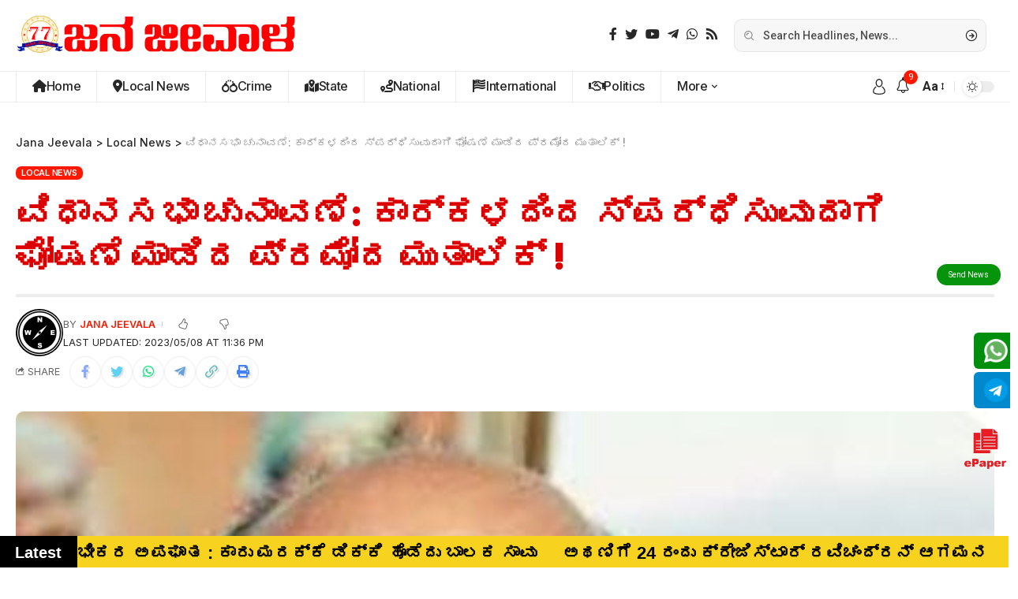

--- FILE ---
content_type: text/html; charset=UTF-8
request_url: https://janajeevala.com/pramoda-muthalik-has-announced-that-he-will-contest-the-assembly-elections-from-karkala/
body_size: 66073
content:
<!DOCTYPE html>
<html lang="en-US">
<head>
    <meta charset="UTF-8">
    <meta http-equiv="X-UA-Compatible" content="IE=edge">
    <meta name="viewport" content="width=device-width, initial-scale=1">
    <link rel="profile" href="https://gmpg.org/xfn/11">
	<title>ವಿಧಾನಸಭಾ ಚುನಾವಣೆ: ಕಾರ್ಕಳದಿಂದ ಸ್ಪರ್ಧಿಸುವುದಾಗಿ ಘೋಷಣೆ ಮಾಡಿದ ಪ್ರಮೋದ ಮುತಾಲಿಕ್ ! &#8211; Jana Jeevala</title>
<style>
#wpadminbar #wp-admin-bar-wccp_free_top_button .ab-icon:before {
	content: "\f160";
	color: #02CA02;
	top: 3px;
}
#wpadminbar #wp-admin-bar-wccp_free_top_button .ab-icon {
	transform: rotate(45deg);
}
</style>
<meta name='robots' content='max-image-preview:large' />
            <link rel="preconnect" href="https://fonts.gstatic.com" crossorigin><link rel="preload" as="style" onload="this.onload=null;this.rel='stylesheet'" id="rb-preload-gfonts" href="https://fonts.googleapis.com/css?family=Roboto%3A400%2C500%2C700%2C900%2C100italic%2C300italic%2C400italic%2C500italic%2C700italic%2C900italic%7CInter%3A900%2C700%2C600%2C400%2C500&amp;display=swap" crossorigin><noscript><link rel="stylesheet" href="https://fonts.googleapis.com/css?family=Roboto%3A400%2C500%2C700%2C900%2C100italic%2C300italic%2C400italic%2C500italic%2C700italic%2C900italic%7CInter%3A900%2C700%2C600%2C400%2C500&amp;display=swap"></noscript><link rel="apple-touch-icon" href="https://janajeevala.com/wp-content/uploads/2024/06/1L-2.png"/>
		            <meta name="msapplication-TileColor" content="#ffffff">
            <meta name="msapplication-TileImage" content="https://janajeevala.com/wp-content/uploads/2024/06/1L-2.png"/>
		<link rel='dns-prefetch' href='//www.googletagmanager.com' />
<link rel='dns-prefetch' href='//pagead2.googlesyndication.com' />
<link rel="alternate" type="application/rss+xml" title="Jana Jeevala &raquo; Feed" href="https://janajeevala.com/feed/" />
<link rel="alternate" title="oEmbed (JSON)" type="application/json+oembed" href="https://janajeevala.com/wp-json/oembed/1.0/embed?url=https%3A%2F%2Fjanajeevala.com%2Fpramoda-muthalik-has-announced-that-he-will-contest-the-assembly-elections-from-karkala%2F" />
<link rel="alternate" title="oEmbed (XML)" type="text/xml+oembed" href="https://janajeevala.com/wp-json/oembed/1.0/embed?url=https%3A%2F%2Fjanajeevala.com%2Fpramoda-muthalik-has-announced-that-he-will-contest-the-assembly-elections-from-karkala%2F&#038;format=xml" />
<script type="application/ld+json">{"@context":"https://schema.org","@type":"Organization","legalName":"Jana Jeevala","url":"https://janajeevala.com/"}</script>
<!-- janajeevala.com is managing ads with Advanced Ads 2.0.16 – https://wpadvancedads.com/ --><script id="janaj-ready">
			window.advanced_ads_ready=function(e,a){a=a||"complete";var d=function(e){return"interactive"===a?"loading"!==e:"complete"===e};d(document.readyState)?e():document.addEventListener("readystatechange",(function(a){d(a.target.readyState)&&e()}),{once:"interactive"===a})},window.advanced_ads_ready_queue=window.advanced_ads_ready_queue||[];		</script>
		<style id='wp-img-auto-sizes-contain-inline-css'>
img:is([sizes=auto i],[sizes^="auto," i]){contain-intrinsic-size:3000px 1500px}
/*# sourceURL=wp-img-auto-sizes-contain-inline-css */
</style>

<style id='wp-emoji-styles-inline-css'>

	img.wp-smiley, img.emoji {
		display: inline !important;
		border: none !important;
		box-shadow: none !important;
		height: 1em !important;
		width: 1em !important;
		margin: 0 0.07em !important;
		vertical-align: -0.1em !important;
		background: none !important;
		padding: 0 !important;
	}
/*# sourceURL=wp-emoji-styles-inline-css */
</style>
<link rel='stylesheet' id='wp-block-library-css' href='https://janajeevala.com/wp-includes/css/dist/block-library/style.min.css?ver=6.9' media='all' />
<style id='classic-theme-styles-inline-css'>
/*! This file is auto-generated */
.wp-block-button__link{color:#fff;background-color:#32373c;border-radius:9999px;box-shadow:none;text-decoration:none;padding:calc(.667em + 2px) calc(1.333em + 2px);font-size:1.125em}.wp-block-file__button{background:#32373c;color:#fff;text-decoration:none}
/*# sourceURL=/wp-includes/css/classic-themes.min.css */
</style>
<style id='global-styles-inline-css'>
:root{--wp--preset--aspect-ratio--square: 1;--wp--preset--aspect-ratio--4-3: 4/3;--wp--preset--aspect-ratio--3-4: 3/4;--wp--preset--aspect-ratio--3-2: 3/2;--wp--preset--aspect-ratio--2-3: 2/3;--wp--preset--aspect-ratio--16-9: 16/9;--wp--preset--aspect-ratio--9-16: 9/16;--wp--preset--color--black: #000000;--wp--preset--color--cyan-bluish-gray: #abb8c3;--wp--preset--color--white: #ffffff;--wp--preset--color--pale-pink: #f78da7;--wp--preset--color--vivid-red: #cf2e2e;--wp--preset--color--luminous-vivid-orange: #ff6900;--wp--preset--color--luminous-vivid-amber: #fcb900;--wp--preset--color--light-green-cyan: #7bdcb5;--wp--preset--color--vivid-green-cyan: #00d084;--wp--preset--color--pale-cyan-blue: #8ed1fc;--wp--preset--color--vivid-cyan-blue: #0693e3;--wp--preset--color--vivid-purple: #9b51e0;--wp--preset--gradient--vivid-cyan-blue-to-vivid-purple: linear-gradient(135deg,rgb(6,147,227) 0%,rgb(155,81,224) 100%);--wp--preset--gradient--light-green-cyan-to-vivid-green-cyan: linear-gradient(135deg,rgb(122,220,180) 0%,rgb(0,208,130) 100%);--wp--preset--gradient--luminous-vivid-amber-to-luminous-vivid-orange: linear-gradient(135deg,rgb(252,185,0) 0%,rgb(255,105,0) 100%);--wp--preset--gradient--luminous-vivid-orange-to-vivid-red: linear-gradient(135deg,rgb(255,105,0) 0%,rgb(207,46,46) 100%);--wp--preset--gradient--very-light-gray-to-cyan-bluish-gray: linear-gradient(135deg,rgb(238,238,238) 0%,rgb(169,184,195) 100%);--wp--preset--gradient--cool-to-warm-spectrum: linear-gradient(135deg,rgb(74,234,220) 0%,rgb(151,120,209) 20%,rgb(207,42,186) 40%,rgb(238,44,130) 60%,rgb(251,105,98) 80%,rgb(254,248,76) 100%);--wp--preset--gradient--blush-light-purple: linear-gradient(135deg,rgb(255,206,236) 0%,rgb(152,150,240) 100%);--wp--preset--gradient--blush-bordeaux: linear-gradient(135deg,rgb(254,205,165) 0%,rgb(254,45,45) 50%,rgb(107,0,62) 100%);--wp--preset--gradient--luminous-dusk: linear-gradient(135deg,rgb(255,203,112) 0%,rgb(199,81,192) 50%,rgb(65,88,208) 100%);--wp--preset--gradient--pale-ocean: linear-gradient(135deg,rgb(255,245,203) 0%,rgb(182,227,212) 50%,rgb(51,167,181) 100%);--wp--preset--gradient--electric-grass: linear-gradient(135deg,rgb(202,248,128) 0%,rgb(113,206,126) 100%);--wp--preset--gradient--midnight: linear-gradient(135deg,rgb(2,3,129) 0%,rgb(40,116,252) 100%);--wp--preset--font-size--small: 13px;--wp--preset--font-size--medium: 20px;--wp--preset--font-size--large: 36px;--wp--preset--font-size--x-large: 42px;--wp--preset--spacing--20: 0.44rem;--wp--preset--spacing--30: 0.67rem;--wp--preset--spacing--40: 1rem;--wp--preset--spacing--50: 1.5rem;--wp--preset--spacing--60: 2.25rem;--wp--preset--spacing--70: 3.38rem;--wp--preset--spacing--80: 5.06rem;--wp--preset--shadow--natural: 6px 6px 9px rgba(0, 0, 0, 0.2);--wp--preset--shadow--deep: 12px 12px 50px rgba(0, 0, 0, 0.4);--wp--preset--shadow--sharp: 6px 6px 0px rgba(0, 0, 0, 0.2);--wp--preset--shadow--outlined: 6px 6px 0px -3px rgb(255, 255, 255), 6px 6px rgb(0, 0, 0);--wp--preset--shadow--crisp: 6px 6px 0px rgb(0, 0, 0);}:where(.is-layout-flex){gap: 0.5em;}:where(.is-layout-grid){gap: 0.5em;}body .is-layout-flex{display: flex;}.is-layout-flex{flex-wrap: wrap;align-items: center;}.is-layout-flex > :is(*, div){margin: 0;}body .is-layout-grid{display: grid;}.is-layout-grid > :is(*, div){margin: 0;}:where(.wp-block-columns.is-layout-flex){gap: 2em;}:where(.wp-block-columns.is-layout-grid){gap: 2em;}:where(.wp-block-post-template.is-layout-flex){gap: 1.25em;}:where(.wp-block-post-template.is-layout-grid){gap: 1.25em;}.has-black-color{color: var(--wp--preset--color--black) !important;}.has-cyan-bluish-gray-color{color: var(--wp--preset--color--cyan-bluish-gray) !important;}.has-white-color{color: var(--wp--preset--color--white) !important;}.has-pale-pink-color{color: var(--wp--preset--color--pale-pink) !important;}.has-vivid-red-color{color: var(--wp--preset--color--vivid-red) !important;}.has-luminous-vivid-orange-color{color: var(--wp--preset--color--luminous-vivid-orange) !important;}.has-luminous-vivid-amber-color{color: var(--wp--preset--color--luminous-vivid-amber) !important;}.has-light-green-cyan-color{color: var(--wp--preset--color--light-green-cyan) !important;}.has-vivid-green-cyan-color{color: var(--wp--preset--color--vivid-green-cyan) !important;}.has-pale-cyan-blue-color{color: var(--wp--preset--color--pale-cyan-blue) !important;}.has-vivid-cyan-blue-color{color: var(--wp--preset--color--vivid-cyan-blue) !important;}.has-vivid-purple-color{color: var(--wp--preset--color--vivid-purple) !important;}.has-black-background-color{background-color: var(--wp--preset--color--black) !important;}.has-cyan-bluish-gray-background-color{background-color: var(--wp--preset--color--cyan-bluish-gray) !important;}.has-white-background-color{background-color: var(--wp--preset--color--white) !important;}.has-pale-pink-background-color{background-color: var(--wp--preset--color--pale-pink) !important;}.has-vivid-red-background-color{background-color: var(--wp--preset--color--vivid-red) !important;}.has-luminous-vivid-orange-background-color{background-color: var(--wp--preset--color--luminous-vivid-orange) !important;}.has-luminous-vivid-amber-background-color{background-color: var(--wp--preset--color--luminous-vivid-amber) !important;}.has-light-green-cyan-background-color{background-color: var(--wp--preset--color--light-green-cyan) !important;}.has-vivid-green-cyan-background-color{background-color: var(--wp--preset--color--vivid-green-cyan) !important;}.has-pale-cyan-blue-background-color{background-color: var(--wp--preset--color--pale-cyan-blue) !important;}.has-vivid-cyan-blue-background-color{background-color: var(--wp--preset--color--vivid-cyan-blue) !important;}.has-vivid-purple-background-color{background-color: var(--wp--preset--color--vivid-purple) !important;}.has-black-border-color{border-color: var(--wp--preset--color--black) !important;}.has-cyan-bluish-gray-border-color{border-color: var(--wp--preset--color--cyan-bluish-gray) !important;}.has-white-border-color{border-color: var(--wp--preset--color--white) !important;}.has-pale-pink-border-color{border-color: var(--wp--preset--color--pale-pink) !important;}.has-vivid-red-border-color{border-color: var(--wp--preset--color--vivid-red) !important;}.has-luminous-vivid-orange-border-color{border-color: var(--wp--preset--color--luminous-vivid-orange) !important;}.has-luminous-vivid-amber-border-color{border-color: var(--wp--preset--color--luminous-vivid-amber) !important;}.has-light-green-cyan-border-color{border-color: var(--wp--preset--color--light-green-cyan) !important;}.has-vivid-green-cyan-border-color{border-color: var(--wp--preset--color--vivid-green-cyan) !important;}.has-pale-cyan-blue-border-color{border-color: var(--wp--preset--color--pale-cyan-blue) !important;}.has-vivid-cyan-blue-border-color{border-color: var(--wp--preset--color--vivid-cyan-blue) !important;}.has-vivid-purple-border-color{border-color: var(--wp--preset--color--vivid-purple) !important;}.has-vivid-cyan-blue-to-vivid-purple-gradient-background{background: var(--wp--preset--gradient--vivid-cyan-blue-to-vivid-purple) !important;}.has-light-green-cyan-to-vivid-green-cyan-gradient-background{background: var(--wp--preset--gradient--light-green-cyan-to-vivid-green-cyan) !important;}.has-luminous-vivid-amber-to-luminous-vivid-orange-gradient-background{background: var(--wp--preset--gradient--luminous-vivid-amber-to-luminous-vivid-orange) !important;}.has-luminous-vivid-orange-to-vivid-red-gradient-background{background: var(--wp--preset--gradient--luminous-vivid-orange-to-vivid-red) !important;}.has-very-light-gray-to-cyan-bluish-gray-gradient-background{background: var(--wp--preset--gradient--very-light-gray-to-cyan-bluish-gray) !important;}.has-cool-to-warm-spectrum-gradient-background{background: var(--wp--preset--gradient--cool-to-warm-spectrum) !important;}.has-blush-light-purple-gradient-background{background: var(--wp--preset--gradient--blush-light-purple) !important;}.has-blush-bordeaux-gradient-background{background: var(--wp--preset--gradient--blush-bordeaux) !important;}.has-luminous-dusk-gradient-background{background: var(--wp--preset--gradient--luminous-dusk) !important;}.has-pale-ocean-gradient-background{background: var(--wp--preset--gradient--pale-ocean) !important;}.has-electric-grass-gradient-background{background: var(--wp--preset--gradient--electric-grass) !important;}.has-midnight-gradient-background{background: var(--wp--preset--gradient--midnight) !important;}.has-small-font-size{font-size: var(--wp--preset--font-size--small) !important;}.has-medium-font-size{font-size: var(--wp--preset--font-size--medium) !important;}.has-large-font-size{font-size: var(--wp--preset--font-size--large) !important;}.has-x-large-font-size{font-size: var(--wp--preset--font-size--x-large) !important;}
:where(.wp-block-post-template.is-layout-flex){gap: 1.25em;}:where(.wp-block-post-template.is-layout-grid){gap: 1.25em;}
:where(.wp-block-term-template.is-layout-flex){gap: 1.25em;}:where(.wp-block-term-template.is-layout-grid){gap: 1.25em;}
:where(.wp-block-columns.is-layout-flex){gap: 2em;}:where(.wp-block-columns.is-layout-grid){gap: 2em;}
:root :where(.wp-block-pullquote){font-size: 1.5em;line-height: 1.6;}
/*# sourceURL=global-styles-inline-css */
</style>
<link rel='stylesheet' id='elementor-icons-css' href='https://janajeevala.com/wp-content/plugins/elementor/assets/lib/eicons/css/elementor-icons.min.css?ver=5.46.0' media='all' />
<link rel='stylesheet' id='elementor-frontend-css' href='https://janajeevala.com/wp-content/plugins/elementor/assets/css/frontend.min.css?ver=3.34.2' media='all' />
<link rel='stylesheet' id='elementor-post-6-css' href='https://janajeevala.com/wp-content/uploads/elementor/css/post-6.css?ver=1769126151' media='all' />
<link rel='stylesheet' id='elementor-post-1758-css' href='https://janajeevala.com/wp-content/uploads/elementor/css/post-1758.css?ver=1769126151' media='all' />
<link rel='stylesheet' id='elementor-post-1877-css' href='https://janajeevala.com/wp-content/uploads/elementor/css/post-1877.css?ver=1769126151' media='all' />
<link rel='stylesheet' id='elementor-post-1920-css' href='https://janajeevala.com/wp-content/uploads/elementor/css/post-1920.css?ver=1769126151' media='all' />
<link rel='stylesheet' id='elementor-post-1845-css' href='https://janajeevala.com/wp-content/uploads/elementor/css/post-1845.css?ver=1769126182' media='all' />
<link rel='stylesheet' id='font-awesome-css' href='https://janajeevala.com/wp-content/themes/khushihost%20custom%20designed%20news%20theme/assets/css/font-awesome.css?ver=6.1.1' media='all' />

<link rel='stylesheet' id='foxiz-main-css' href='https://janajeevala.com/wp-content/themes/khushihost%20custom%20designed%20news%20theme/assets/css/main.css?ver=2.3' media='all' />
<link rel='stylesheet' id='foxiz-print-css' href='https://janajeevala.com/wp-content/themes/khushihost%20custom%20designed%20news%20theme/assets/css/print.css?ver=2.3' media='all' />
<link rel='stylesheet' id='foxiz-style-css' href='https://janajeevala.com/wp-content/themes/khushihost%20custom%20designed%20news%20theme/style.css?ver=2.3' media='all' />
<style id='foxiz-style-inline-css'>
:root {--body-family:Roboto;--body-fweight:400;--body-fcolor:#282828;--body-fsize:16px;--h1-family:Inter;--h1-fweight:900;--h1-fsize:36px;--h2-family:Inter;--h2-fweight:900;--h2-fsize:26px;--h3-family:Inter;--h3-fweight:700;--h3-fsize:19px;--h4-family:Inter;--h4-fweight:700;--h4-fsize:16px;--h5-family:Inter;--h5-fweight:700;--h5-fsize:14px;--h6-family:Inter;--h6-fweight:700;--h6-fsize:12px;--cat-family:Inter;--cat-fweight:600;--cat-transform:uppercase;--cat-fsize:11px;--cat-fspace:-.25px;--meta-family:Inter;--meta-fweight:400;--meta-transform:uppercase;--meta-fsize:11px;--meta-b-family:Inter;--meta-b-fweight:600;--meta-b-transform:uppercase;--input-family:Roboto;--input-fweight:500;--input-fsize:14px;--btn-family:Inter;--btn-fweight:700;--btn-transform:uppercase;--btn-fsize:12px;--menu-family:Inter;--menu-fweight:500;--menu-fsize:16px;--submenu-family:Inter;--submenu-fweight:500;--submenu-fsize:15px;--dwidgets-family:Inter;--dwidgets-fweight:700;--dwidgets-fsize:13px;--headline-family:Inter;--headline-fweight:900;--headline-transform:none;--headline-fcolor:#dd0000;--headline-fsize:80px;--tagline-family:Roboto;--tagline-fweight:500;--tagline-fsize:17px;--heading-family:Inter;--heading-fweight:700;--subheading-family:Roboto;--subheading-fweight:400;--subheading-fsize:14px;--quote-family:Inter;--quote-fweight:900;--quote-fspace:-1px;--excerpt-family:Roboto;--excerpt-fweight:500;--readmore-fsize : 12px;--bcrumb-fsize : 14px;--excerpt-fsize : 15px;--headline-s-fsize : 46px;--tagline-s-fsize : 17px;}@media (max-width: 1024px) {body {--body-fsize : 15px;--h1-fsize : 32px;--h2-fsize : 24px;--h3-fsize : 17px;--h4-fsize : 15px;--h5-fsize : 13px;--h6-fsize : 12px;--meta-fsize : 11px;--readmore-fsize : 11px;--input-fsize : 13px;--btn-fsize : 11px;--bcrumb-fsize : 13px;--excerpt-fsize : 13px;--dwidgets-fsize : 12px;--headline-fsize : 32px;--headline-s-fsize : 32px;--tagline-fsize : 15px;--tagline-s-fsize : 15px;}}@media (max-width: 767px) {body {--body-fsize : 15px;--h1-fsize : 22px;--h2-fsize : 20px;--h3-fsize : 16px;--h4-fsize : 14px;--h5-fsize : 12px;--h6-fsize : 12px;--meta-fsize : 11px;--readmore-fsize : 11px;--input-fsize : 13px;--btn-fsize : 11px;--bcrumb-fsize : 12px;--excerpt-fsize : 12px;--dwidgets-fsize : 12px;--headline-fsize : 26px;--headline-s-fsize : 26px;--tagline-fsize : 14px;--tagline-s-fsize : 14px;}}:root {--g-color :#ff1800;--g-color-90 :#ff1800e6;--bcrumb-color :#282828;}[data-theme="dark"], .light-scheme {--dark-accent :#171a22;--dark-accent-90 :#171a22e6;--dark-accent-0 :#171a2200;--bcrumb-color :#ffffff;--wc-add-cart-color :#ffffff;}[data-theme="dark"].is-hd-4 {--nav-bg: #191c20;--nav-bg-from: #191c20;--nav-bg-to: #191c20;}[data-theme="dark"].is-hd-5, [data-theme="dark"].is-hd-5:not(.sticky-on) {--nav-bg: #191c20;--nav-bg-from: #191c20;--nav-bg-to: #191c20;}:root {--round-3 :7px;--round-5 :10px;--round-7 :15px;--hyperlink-line-color :var(--g-color);}.breadcrumb-inner, .woocommerce-breadcrumb { font-family:Inter;font-weight:500;}.p-readmore { font-family:Inter;font-weight:700;text-transform:uppercase;}.mobile-menu > li > a  { font-family:Inter;font-weight:500;font-size:14px;}.mobile-menu .sub-menu a { font-family:Inter;font-weight:700;font-size:14px;}.mobile-qview a { font-family:Inter;font-weight:700;font-size:14px;}.search-header:before { background-repeat : no-repeat;background-size : cover;background-image : url(https://foxiz.themeruby.com/justforyou/wp-content/uploads/2023/04/bg-s.png);background-attachment : scroll;background-position : center center;}[data-theme="dark"] .search-header:before { background-repeat : no-repeat;background-size : cover;background-attachment : scroll;background-position : center center;}#amp-mobile-version-switcher { display: none; }.search-icon-svg { -webkit-mask-image: url(https://janajeevala.com/wp-content/uploads/2023/04/search.svg);mask-image: url(https://janajeevala.com/wp-content/uploads/2023/04/search.svg); }
/*# sourceURL=foxiz-style-inline-css */
</style>
<link rel='stylesheet' id='elementor-gf-local-roboto-css' href='https://janajeevala.com/wp-content/uploads/elementor/google-fonts/css/roboto.css?ver=1742255836' media='all' />
<link rel='stylesheet' id='elementor-gf-local-robotoslab-css' href='https://janajeevala.com/wp-content/uploads/elementor/google-fonts/css/robotoslab.css?ver=1742255800' media='all' />
<link rel='stylesheet' id='elementor-icons-shared-0-css' href='https://janajeevala.com/wp-content/plugins/elementor/assets/lib/font-awesome/css/fontawesome.min.css?ver=5.15.3' media='all' />
<link rel='stylesheet' id='elementor-icons-fa-regular-css' href='https://janajeevala.com/wp-content/plugins/elementor/assets/lib/font-awesome/css/regular.min.css?ver=5.15.3' media='all' />
<script src="https://janajeevala.com/wp-includes/js/jquery/jquery.min.js?ver=3.7.1" id="jquery-core-js"></script>
<script src="https://janajeevala.com/wp-includes/js/jquery/jquery-migrate.min.js?ver=3.4.1" id="jquery-migrate-js"></script>
<script id="ntb_js_into_anims-js-extra">
var ntb_i_ls = [];
//# sourceURL=ntb_js_into_anims-js-extra
</script>

<!-- Google tag (gtag.js) snippet added by Site Kit -->
<!-- Google Analytics snippet added by Site Kit -->
<script src="https://www.googletagmanager.com/gtag/js?id=G-ZF6STJQFXN" id="google_gtagjs-js" async></script>
<script id="google_gtagjs-js-after">
window.dataLayer = window.dataLayer || [];function gtag(){dataLayer.push(arguments);}
gtag("set","linker",{"domains":["janajeevala.com"]});
gtag("js", new Date());
gtag("set", "developer_id.dZTNiMT", true);
gtag("config", "G-ZF6STJQFXN");
//# sourceURL=google_gtagjs-js-after
</script>
<script src="https://janajeevala.com/wp-content/themes/khushihost%20custom%20designed%20news%20theme/assets/js/highlight-share.js?ver=1" id="highlight-share-js"></script>
<link rel="preload" href="https://janajeevala.com/wp-content/themes/khushihost%20custom%20designed%20news%20theme/assets/fonts/icons.woff2" as="font" type="font/woff2" crossorigin="anonymous"> <link rel="preload" href="https://janajeevala.com/wp-content/themes/khushihost%20custom%20designed%20news%20theme/assets/fonts/fa-brands-400.woff2" as="font" type="font/woff2" crossorigin="anonymous"> <link rel="preload" href="https://janajeevala.com/wp-content/themes/khushihost%20custom%20designed%20news%20theme/assets/fonts/fa-regular-400.woff2" as="font" type="font/woff2" crossorigin="anonymous"> <link rel="https://api.w.org/" href="https://janajeevala.com/wp-json/" /><link rel="alternate" title="JSON" type="application/json" href="https://janajeevala.com/wp-json/wp/v2/posts/4833" /><link rel="EditURI" type="application/rsd+xml" title="RSD" href="https://janajeevala.com/xmlrpc.php?rsd" />
<meta name="generator" content="WordPress 6.9" />
<link rel="canonical" href="https://janajeevala.com/pramoda-muthalik-has-announced-that-he-will-contest-the-assembly-elections-from-karkala/" />
<link rel='shortlink' href='https://janajeevala.com/?p=4833' />
    <style>
		.overlay {
    position: fixed;
    top: 50;
    left: 0;
    width: 100%;
    height: 100%;
    background-color: rgba(0, 0, 0, 0.8); /* Semi-transparent black */
    z-index: 100; /* Below the pop-up */
    display: none; /* Hide by default */
}
        .whatsapp-container {
            position: fixed;
            left: 50%;
            z-index: 100 !important;
            top: 70px;
            transform: translateX(-50%);
            /* Centers horizontally */
            width: 20rem;
            background-color: white;
            border-radius: 0.5rem;
            box-shadow: 0 4px 6px rgba(0, 0, 0, 0.1);
            overflow: hidden;
            transition: all 0.3s ease-in-out;
            display: none;
            /* Hide by default */
        }

        .whatsapp-header {
            background-color: #25D366;
            padding: 10px 10px 5px 20px;
            display: flex;
            align-items: center;
            justify-content: space-between;
        }

        .whatsapp-header-content {
            display: flex;
            align-items: center;
        }

        .whatsapp-header-content .whatsapp-icon {
            width: 1.5rem;
            height: 1.5rem;
            color: white;
        }

        .whatsapp-text {
            color: white;
            font-weight: 600;
            margin-left: 0.5rem;
        }

        .no-button {
            background: none;
            border: none;
            color: white;
            cursor: pointer;
            font-size: 1rem;
        }

        .whatsapp-body{
            padding: 1rem;
        }

        .whatsapp-powered-by{
            align-items: center;
            justify-content: end;
            display: flex;
            padding: 0rem 1rem 1rem 0rem;
        }

        .whatsapp-powered-by p{
            padding: 0;
            margin: 0;
            font-size: 12px;
        }

        .whatsapp-heading {
            font-size: 1.125rem;
            font-weight: 600;
            margin-bottom: 0.5rem;
        }

        .whatsapp-description {
            font-size: 0.875rem;
            color: #4A5568;
            margin-bottom: 1rem;
        }

        .whatsapp-footer {
            display: flex;
            justify-content: flex-end;
        }

        .join-button {
            background-color: #25D366;
            color: white;
            padding: 0.5rem 1rem;
            border-radius: 0.375rem;
            cursor: pointer;
            border: none;
            font-size: 0.875rem;
            transition: background-color 0.3s ease-in-out;
            text-decoration: none !important;

        }

        .join-button:hover {
            background-color: #128C7E;
        }

        .no-button:hover {
            background: none;
            border: none;
            color: white;
            cursor: pointer;
            font-size: 1rem;
        }
    </style>
   <script>
    function handleClose() {
        document.getElementById('whatsapp-container').style.display = 'none';
        document.getElementById('whatsapp-overlay').style.display = 'none'; // Hide overlay
    }

    document.addEventListener('DOMContentLoaded', function () {
        setTimeout(function () {
            document.getElementById('whatsapp-container').style.display = 'block';
            document.getElementById('whatsapp-overlay').style.display = 'block'; // Show overlay
        }, 5 * 1000);
    });
</script>


    <style>
	.whatsapp-link-container a {
    display: flex;
    align-items: center;
    justify-content: center;
}
        .whatsapp-float {
            position: fixed;
            bottom: 120px;
            right: 1px;
            z-index: 1000;
			align-items: center;
    justify-content: center;
    display: flex;
	animation: bounce 2s infinite;

        }
        .whatsapp-text {
    font-size: 16px;
    color: white;
    font-weight: 600;
    padding: 5px 10px;
    border-radius: 5px;
    margin-right: 8px;
    
}
        .whatsapp-text:hover {
            animation: none; /* Disable animation on hover */
        }
		.whatsapp-float:hover {
		animation: none; /* Disable animation on hover */
        }
        .whatsapp-icon {
            width: 60px; /* Adjust the size as needed */
            height: auto;
			align-items: center;
    justify-content: center;
    display: flex;

        }
        
        @keyframes bounce {
            0%, 20%, 50%, 80%, 100% {
                transform: translateY(0);
            }
            40% {
                transform: translateY(-20px);
            }
            60% {
                transform: translateY(-10px);
            }
        }
    </style><meta name="generator" content="Site Kit by Google 1.170.0" /><!-- HubSpot WordPress Plugin v11.3.37: embed JS disabled as a portalId has not yet been configured -->
        <style>
		@font-face {
        font-family: DroidKufi_Ben;
        src: url(http://janajeevala.com/wp-content/plugins/news-ticker-benaceur/font/DroidKufi-Regular.eot);
        src: url(http://janajeevala.com/wp-content/plugins/news-ticker-benaceur/font/DroidKufi-Regular.eot?#iefix) format("embedded-opentype"),
        url(http://janajeevala.com/wp-content/plugins/news-ticker-benaceur/font/droidkufi-regular.ttf) format("truetype"),
		url(http://janajeevala.com/wp-content/plugins/news-ticker-benaceur/font/droidkufi-regular.woff2) format("woff2"),
	    url(http://janajeevala.com/wp-content/plugins/news-ticker-benaceur/font/droidkufi-regular.woff) format("woff");
        }
        </style>
		<style>#ntbne_five, #ntbne_five_ie8, #ntbne2, #scroll-ntb {display: none;}</style>
<style type="text/css">
.n_t_ntb_bimg {display: none;}

.n_t_ntb_bimg {
margin:0 10px;
}
.n_t_ntb_bimg span {display:inline-block; vertical-align:middle;}

.ntb_img_post_t_scrollntb::before {
content:"";
}

.ntb_img_post_t_scrollntb {
margin:0 2px 0 5px;
}


@media only screen and (max-width: 782px) {
	.n_t_ntb_b .n_t_ntb_b-name {display:none;}
	
	#ntbne_five_c { 
	padding-right:5px;
	}
	
}

	.n_t_ntb_b {
		font-size:22px;
		font-weight:bold;
		width:100%;
    	opacity:1;
		overflow:hidden;
		position:relative;	
	}
	#scroll-ntb {
        		color:#000000;
	}
	#scroll-ntb a {
		color:#000000;
		text-decoration: none;
	   -webkit-transition: all 0.5s ease-out;
	   -moz-transition: all 0.5s ease-out;
	   -o-transition: all 0.5s ease-out;
	    transition: all 0.5s ease-out;
	}
	#scroll-ntb a:hover {
		color:#0044ff;
		text-decoration: none;
	   -webkit-transition: all 0.5s ease-out;
	   -moz-transition: all 0.5s ease-out;
	   -o-transition: all 0.5s ease-out;
	    transition: all 0.5s ease-out;
		}
		
	.n_t_ntb_b-name {
		color:#ffffff;
		background-color:#000000;
    	font-size:20px;
		float:left;
		height:44px;
		text-align:center;
		    	line-height:44px;
		
	

	}
    @-webkit-keyframes pulsateNTB
    {
	0%   { color: #ddd; text-shadow: 0 -1px 0 #000; }
	50%  { color: #fff; text-shadow: 0 -1px 0 #444, 0 0 5px #ffd, 0 0 8px #fff; }
	100% { color: #ddd; text-shadow: 0 -1px 0 #000; }
    }
    @keyframes pulsateNTB
    {
	0%   { color: #ddd; text-shadow: 0 -1px 0 #000; }
	50%  { color: #fff; text-shadow: 0 -1px 0 #444, 0 0 5px #ffd, 0 0 8px #fff; }
	100% { color: #ddd; text-shadow: 0 -1px 0 #000; }
    }

	#scroll-ntb div {
		margin-top:px;
        margin-bottom:;
	}

/* for limarquee
.str_wrap {
	overflow:hidden;
	width:100%;
	position:relative;
	white-space:nowrap;
}

.str_move { 
	white-space:nowrap;
	position:absolute; 
}
.str_vertical .str_move,
.str_down .str_move {
	white-space:normal;
	width:100%;
}
*/

	.n_t_ntb_b, #scroll-ntb, #ntbne_five_c {
    	height:44px;
	    line-height:44px;
	}

@media only screen and (min-width: 782px) {
	#ntbne_five_c {
	padding-right:5px;
	}
}

@media only screen and (max-width: 782px) {
		.n_t_ntb_b, #scroll-ntb, #ntbne_five_c {
    	height:46px;
	    line-height:46px;
	}
	}
</style>
<style>
	.n_t_ntb_b, .news-ticker-ntb, .news_ticker_ntb_ie8 {
	margin:0px 0px 0px 0px;
	box-sizing: border-box;
    -webkit-box-sizing: border-box;
	border-left:0px solid #f00000;
	border-right:0px solid #f00000;
    border-radius:1px;
	text-shadow: none;
    }
	
	#ntbne_five_c, #ntbne_five_c_ie8 {
	border-top:0px solid #f00000;
	border-bottom:2px solid #f00000;
    box-sizing: border-box;
    -webkit-box-sizing: border-box;	
	position: relative;
		margin: 0;
	}
	
	.news-ticker-ntb ul, .news_ticker_ntb_ie8 ul {
	padding: 0px;
	margin: 0px;
	}
	
	
	#ntb--title, .n_t_ntb_b-name, #ntb--title_ie8 {
	    font-family:Verdana, DroidKufi_Ben, Arial; 
        box-sizing: border-box;
        -webkit-box-sizing: border-box;	
    	height:44px;
		line-height:42px;
	    margin-top: 0px;
	    	    margin-right: 1px;
	    		margin-left: 0px;
	    border-top:0px solid #ffffff;
	    border-bottom:0px solid #ffffff;
	    border-left:0px solid #ffffff;
	    border-right:0px solid #ffffff;
		width: 100px;
	}
	
	.news-ticker-ntb, .news_ticker_ntb_ie8 {
	    		direction:ltr;
	    		text-align:left;
	}

    @media only screen and (min-width: 782px) {
    .news-ticker-ntb, .n_t_ntb_b {letter-spacing: normal;}
	}
	
.ntb_ellip {
  display: block;
  height: 100%;
}

.ntb_ellip-line {
  text-overflow: ellipsis;
  white-space: nowrap;
  word-wrap: normal;
  max-width: 100%;
}

.ntb_ellip,
.ntb_ellip-line {
  position: relative;
  overflow: hidden;
}

    @media only screen and (max-width: 782px) {
		
    	
	#ntbne2 ul, #ntbne_five_c {
		padding-left: 5px;
		}
	
	#ntbne_five, #ntbne2 ul, #ntbne_five_c {
	padding-top: 0px;
	padding-bottom: 0px;
	margin-top: 0px;
	margin-bottom: 0px;
	margin-left: 0px;
	}
	
	.news-ticker-ntb, .ticker-content, .n_t_ntb_b {
	font-size:15px;
	}
		}

	
		
		
	#next-button-ntb:before,#next-button-ntb_ie8:before {content: "\003E";}
	#prev-button-ntb:before,#prev-button-ntb_ie8:before {content: "\003C";}
    	
		
	#next-button-ntb:before, #next-button-ntb_ie8:before, #prev-button-ntb:before, #prev-button-ntb_ie8:before {
	font-family: Verdana, Tahoma;	
	font-weight: normal;
	}
	
    #next-button-ntb, #prev-button-ntb, #next-button-ntb_ie8, #prev-button-ntb_ie8 {
    position:absolute;
	z-index: 99;
    cursor:pointer;
    -webkit-transition: opacity 1s ease-in-out;
    -moz-transition: opacity 0.3s ease-in-out;
    -ms-transition: opacity 0.3s ease-in-out;
    -o-transition: opacity 0.3s ease-in-out;
    transition: opacity 0.3s ease-in-out; 
	filter: alpha(opacity=70);
    opacity: 0.7;
	top:0px;
	margin-top:0px;
    font-size:26px;
	color:#8f8f8f;
	}
	
	#next-button-ntb, #next-button-ntb_ie8 {right: 10px;} #prev-button-ntb, #prev-button-ntb_ie8 {right: 34px;}	
    #next-button-ntb:hover, #prev-button-ntb:hover, #next-button-ntb_ie8:hover, #prev-button-ntb_ie8:hover {
    filter: alpha(opacity=100);
    opacity: 1;
	}
	
	.n_t_ntb_b a, .news-ticker-ntb a, .news_ticker_ntb_ie8 a, .ntb_ellip {
	font-family:Verdana, DroidKufi_Ben, Arial; 
	text-decoration:none; 
	}
	
    .news-ticker-ntb, .news_ticker_ntb_ie8, .n_t_ntb_b a, .news-ticker-ntb a, .news_ticker_ntb_ie8 a, #ntb--title, .n_t_ntb_b-name, #ntb--title_ie8 {
	font-weight:bold;
	}

    .n_t_ntb_b, .news-ticker-ntb {background-color:#f7d320;}   
	#ntbne_five li, #ntbne_five_ie8 li, #ntbne_five, #ntbne_five_ie8 {
    	height:43px;
		line-height:43px;
	}
	#next-button-ntb, #prev-button-ntb, #prev-button-ntb_ie8 {
		line-height:41px;
	}
	    @media only screen and (max-width: 782px) {
		
	#ntbne_five li, #ntbne_five {
    	height:45px;
		line-height:45px;
	}
	#next-button-ntb, #prev-button-ntb {
		line-height:43px;
	}
	
	}
    	.n_t_ntb_b a, .news-ticker-ntb a, .news_ticker_ntb_ie8 a {
		display:block !important;
		border: none;
	}
</style>



<!--[if lt IE 9]>
<style>
    .n_t_ntb_b, .news-ticker-ntb, #next-button-ntb_ie8,#prev-button-ntb_ie8 {display:none;}

		

	#ntbne_five_ie8 {
		margin-left: 0;
		display:block;
	    color:#bebebe;
	}
	#ntbne_five_ie8 li {
		list-style: none;
		margin-top:0px;
		display: block;
	}
	.news_ticker_ntb_ie8 ul a {
	    color:#000000;
		text-decoration: none;
	}
	
	.news_ticker_ntb_ie8, #ntbne_five_ie8_c {
    	height:44px;
	    line-height:44px;
	}

	#ntbne_five_ie8 {
    	height:44px;
	}
	#ntbne_five_ie8 li {
		overflow-y: hidden;
		list-style: none;
		margin-top:0px;
		display: block;
    	height:44px;
	    line-height:44px;
	}
	.news_ticker_ntb_ie8 {
	    line-height:44px;
	}
	.news_ticker_ntb_ie8 ul {
		overflow-y: hidden;
	}

	.news_ticker_ntb_ie8 ul a:hover {
		color:#0044ff;
		text-decoration: none;
	   -webkit-transition: all 0.5s ease-out;
	   -moz-transition: all 0.5s ease-out;
	   -o-transition: all 0.5s ease-out;
	    transition: all 0.5s ease-out;
	}

	#ntb--title_ie8 {
        z-index: 2;
		color:#ffffff;
		background-color:#000000;
    	font-size:20px;
		display:block;
		float:left;
		height:44px;
		text-align:center;
		    	line-height:44px;
		
	

	}
    @-webkit-keyframes pulsateNTB
    {
	0%   { color: #ddd; text-shadow: 0 -1px 0 #000; }
	50%  { color: #fff; text-shadow: 0 -1px 0 #444, 0 0 5px #ffd, 0 0 8px #fff; }
	100% { color: #ddd; text-shadow: 0 -1px 0 #000; }
    }
    @keyframes pulsateNTB
    {
	0%   { color: #ddd; text-shadow: 0 -1px 0 #000; }
	50%  { color: #fff; text-shadow: 0 -1px 0 #444, 0 0 5px #ffd, 0 0 8px #fff; }
	100% { color: #ddd; text-shadow: 0 -1px 0 #000; }
    }
	
	.news_ticker_ntb_ie8 {
	font-family:Verdana, DroidKufi_Ben, Arial;
	font-size:22px;
	font-weight:bold;
	width:100%;
	opacity:1;
	position:relative;
    overflow: hidden;
	}
	
    .news_ticker_ntb_ie8 ul {
	margin-top: 0px; 
	margin-bottom: 0px;
	}
	
	.ntbne_old_browser_ie8 {
	padding:0 6px;
	background: yellow;	
	color: red;	
	}
	
</style>

<div class="news_ticker_ntb_ie8">
		 	 
		 <span id="ntb--title_ie8">Latest news</span>
		 				<a title="next" href="#"><div id="next-button-ntb_ie8"></div></a>
				<a title="prev" href="#"><div id="prev-button-ntb_ie8"></div></a>
							
					
				<ul id="ntbne_five_ie8" >
				<span class="n_t_ntb_bimg"><span><span class="ntb_img_post_t_scrollntb"></span></span><span><a href="#" title="">
                <p class="ntbne_old_browser_ie8">Your browser is an old version, that's not compatible with this news ticker, update it!</p>
				</a></span></span>                </ul>
</div>

<![endif]-->
<style>#ntbne_five, #ntbne_five_ie8, #scroll-ntb {display: inherit;}</style><script id="wpcp_disable_selection" type="text/javascript">
var image_save_msg='You are not allowed to save images!';
	var no_menu_msg='Context Menu disabled!';
	var smessage = "Content is protected !!";

function disableEnterKey(e)
{
	var elemtype = e.target.tagName;
	
	elemtype = elemtype.toUpperCase();
	
	if (elemtype == "TEXT" || elemtype == "TEXTAREA" || elemtype == "INPUT" || elemtype == "PASSWORD" || elemtype == "SELECT" || elemtype == "OPTION" || elemtype == "EMBED")
	{
		elemtype = 'TEXT';
	}
	
	if (e.ctrlKey){
     var key;
     if(window.event)
          key = window.event.keyCode;     //IE
     else
          key = e.which;     //firefox (97)
    //if (key != 17) alert(key);
     if (elemtype!= 'TEXT' && (key == 97 || key == 65 || key == 67 || key == 99 || key == 88 || key == 120 || key == 26 || key == 85  || key == 86 || key == 83 || key == 43 || key == 73))
     {
		if(wccp_free_iscontenteditable(e)) return true;
		show_wpcp_message('You are not allowed to copy content or view source');
		return false;
     }else
     	return true;
     }
}


/*For contenteditable tags*/
function wccp_free_iscontenteditable(e)
{
	var e = e || window.event; // also there is no e.target property in IE. instead IE uses window.event.srcElement
  	
	var target = e.target || e.srcElement;

	var elemtype = e.target.nodeName;
	
	elemtype = elemtype.toUpperCase();
	
	var iscontenteditable = "false";
		
	if(typeof target.getAttribute!="undefined" ) iscontenteditable = target.getAttribute("contenteditable"); // Return true or false as string
	
	var iscontenteditable2 = false;
	
	if(typeof target.isContentEditable!="undefined" ) iscontenteditable2 = target.isContentEditable; // Return true or false as boolean

	if(target.parentElement.isContentEditable) iscontenteditable2 = true;
	
	if (iscontenteditable == "true" || iscontenteditable2 == true)
	{
		if(typeof target.style!="undefined" ) target.style.cursor = "text";
		
		return true;
	}
}

////////////////////////////////////
function disable_copy(e)
{	
	var e = e || window.event; // also there is no e.target property in IE. instead IE uses window.event.srcElement
	
	var elemtype = e.target.tagName;
	
	elemtype = elemtype.toUpperCase();
	
	if (elemtype == "TEXT" || elemtype == "TEXTAREA" || elemtype == "INPUT" || elemtype == "PASSWORD" || elemtype == "SELECT" || elemtype == "OPTION" || elemtype == "EMBED")
	{
		elemtype = 'TEXT';
	}
	
	if(wccp_free_iscontenteditable(e)) return true;
	
	var isSafari = /Safari/.test(navigator.userAgent) && /Apple Computer/.test(navigator.vendor);
	
	var checker_IMG = '';
	if (elemtype == "IMG" && checker_IMG == 'checked' && e.detail >= 2) {show_wpcp_message(alertMsg_IMG);return false;}
	if (elemtype != "TEXT")
	{
		if (smessage !== "" && e.detail == 2)
			show_wpcp_message(smessage);
		
		if (isSafari)
			return true;
		else
			return false;
	}	
}

//////////////////////////////////////////
function disable_copy_ie()
{
	var e = e || window.event;
	var elemtype = window.event.srcElement.nodeName;
	elemtype = elemtype.toUpperCase();
	if(wccp_free_iscontenteditable(e)) return true;
	if (elemtype == "IMG") {show_wpcp_message(alertMsg_IMG);return false;}
	if (elemtype != "TEXT" && elemtype != "TEXTAREA" && elemtype != "INPUT" && elemtype != "PASSWORD" && elemtype != "SELECT" && elemtype != "OPTION" && elemtype != "EMBED")
	{
		return false;
	}
}	
function reEnable()
{
	return true;
}
document.onkeydown = disableEnterKey;
document.onselectstart = disable_copy_ie;
if(navigator.userAgent.indexOf('MSIE')==-1)
{
	document.onmousedown = disable_copy;
	document.onclick = reEnable;
}
function disableSelection(target)
{
    //For IE This code will work
    if (typeof target.onselectstart!="undefined")
    target.onselectstart = disable_copy_ie;
    
    //For Firefox This code will work
    else if (typeof target.style.MozUserSelect!="undefined")
    {target.style.MozUserSelect="none";}
    
    //All other  (ie: Opera) This code will work
    else
    target.onmousedown=function(){return false}
    target.style.cursor = "default";
}
//Calling the JS function directly just after body load
window.onload = function(){disableSelection(document.body);};

//////////////////special for safari Start////////////////
var onlongtouch;
var timer;
var touchduration = 1000; //length of time we want the user to touch before we do something

var elemtype = "";
function touchstart(e) {
	var e = e || window.event;
  // also there is no e.target property in IE.
  // instead IE uses window.event.srcElement
  	var target = e.target || e.srcElement;
	
	elemtype = window.event.srcElement.nodeName;
	
	elemtype = elemtype.toUpperCase();
	
	if(!wccp_pro_is_passive()) e.preventDefault();
	if (!timer) {
		timer = setTimeout(onlongtouch, touchduration);
	}
}

function touchend() {
    //stops short touches from firing the event
    if (timer) {
        clearTimeout(timer);
        timer = null;
    }
	onlongtouch();
}

onlongtouch = function(e) { //this will clear the current selection if anything selected
	
	if (elemtype != "TEXT" && elemtype != "TEXTAREA" && elemtype != "INPUT" && elemtype != "PASSWORD" && elemtype != "SELECT" && elemtype != "EMBED" && elemtype != "OPTION")	
	{
		if (window.getSelection) {
			if (window.getSelection().empty) {  // Chrome
			window.getSelection().empty();
			} else if (window.getSelection().removeAllRanges) {  // Firefox
			window.getSelection().removeAllRanges();
			}
		} else if (document.selection) {  // IE?
			document.selection.empty();
		}
		return false;
	}
};

document.addEventListener("DOMContentLoaded", function(event) { 
    window.addEventListener("touchstart", touchstart, false);
    window.addEventListener("touchend", touchend, false);
});

function wccp_pro_is_passive() {

  var cold = false,
  hike = function() {};

  try {
	  const object1 = {};
  var aid = Object.defineProperty(object1, 'passive', {
  get() {cold = true}
  });
  window.addEventListener('test', hike, aid);
  window.removeEventListener('test', hike, aid);
  } catch (e) {}

  return cold;
}
/*special for safari End*/
</script>
<script id="wpcp_disable_Right_Click" type="text/javascript">
document.ondragstart = function() { return false;}
	function nocontext(e) {
	   return false;
	}
	document.oncontextmenu = nocontext;
</script>
<style>
.unselectable
{
-moz-user-select:none;
-webkit-user-select:none;
cursor: default;
}
html
{
-webkit-touch-callout: none;
-webkit-user-select: none;
-khtml-user-select: none;
-moz-user-select: none;
-ms-user-select: none;
user-select: none;
-webkit-tap-highlight-color: rgba(0,0,0,0);
}
</style>
<script id="wpcp_css_disable_selection" type="text/javascript">
var e = document.getElementsByTagName('body')[0];
if(e)
{
	e.setAttribute('unselectable',"on");
}
</script>

<!-- Google AdSense meta tags added by Site Kit -->
<meta name="google-adsense-platform-account" content="ca-host-pub-2644536267352236">
<meta name="google-adsense-platform-domain" content="sitekit.withgoogle.com">
<!-- End Google AdSense meta tags added by Site Kit -->
<meta name="generator" content="Elementor 3.34.2; features: additional_custom_breakpoints; settings: css_print_method-external, google_font-enabled, font_display-swap">
<script type="application/ld+json">{"@context":"https://schema.org","@type":"WebSite","@id":"https://janajeevala.com/#website","url":"https://janajeevala.com/","name":"Jana Jeevala","potentialAction":{"@type":"SearchAction","target":"https://janajeevala.com/?s={search_term_string}","query-input":"required name=search_term_string"}}</script>
			<style>
				.e-con.e-parent:nth-of-type(n+4):not(.e-lazyloaded):not(.e-no-lazyload),
				.e-con.e-parent:nth-of-type(n+4):not(.e-lazyloaded):not(.e-no-lazyload) * {
					background-image: none !important;
				}
				@media screen and (max-height: 1024px) {
					.e-con.e-parent:nth-of-type(n+3):not(.e-lazyloaded):not(.e-no-lazyload),
					.e-con.e-parent:nth-of-type(n+3):not(.e-lazyloaded):not(.e-no-lazyload) * {
						background-image: none !important;
					}
				}
				@media screen and (max-height: 640px) {
					.e-con.e-parent:nth-of-type(n+2):not(.e-lazyloaded):not(.e-no-lazyload),
					.e-con.e-parent:nth-of-type(n+2):not(.e-lazyloaded):not(.e-no-lazyload) * {
						background-image: none !important;
					}
				}
			</style>
			
<!-- Google AdSense snippet added by Site Kit -->
<script async src="https://pagead2.googlesyndication.com/pagead/js/adsbygoogle.js?client=ca-pub-2093199351760706&amp;host=ca-host-pub-2644536267352236" crossorigin="anonymous"></script>

<!-- End Google AdSense snippet added by Site Kit -->
<style></style>            <meta property="og:title" content="ವಿಧಾನಸಭಾ ಚುನಾವಣೆ: ಕಾರ್ಕಳದಿಂದ ಸ್ಪರ್ಧಿಸುವುದಾಗಿ ಘೋಷಣೆ ಮಾಡಿದ ಪ್ರಮೋದ ಮುತಾಲಿಕ್ !"/>
            <meta property="og:url" content="https://janajeevala.com/pramoda-muthalik-has-announced-that-he-will-contest-the-assembly-elections-from-karkala/"/>
            <meta property="og:site_name" content="Jana Jeevala"/>
			                <meta property="og:image" content="https://janajeevala.com/wp-content/uploads/2023/01/IMG-20230123-WA0037.jpg"/>
			                <meta property="og:type" content="article"/>
                <meta property="article:published_time" content="2023-01-23T15:01:05+00:00"/>
                <meta property="article:modified_time" content="2023-05-08T18:06:45+00:00"/>
                <meta name="author" content="Jana Jeevala"/>
                <meta name="twitter:card" content="summary_large_image"/>
                <meta name="twitter:creator" content="@Jana Jeevala"/>
                <meta name="twitter:label1" content="Written by"/>
                <meta name="twitter:data1" content="Jana Jeevala"/>
				                <meta name="twitter:label2" content="Est. reading time"/>
                <meta name="twitter:data2" content="1 minutes"/>
			<script type="application/ld+json">{"@context":"http://schema.org","@type":"BreadcrumbList","itemListElement":[{"@type":"ListItem","position":3,"item":{"@id":"https://janajeevala.com/pramoda-muthalik-has-announced-that-he-will-contest-the-assembly-elections-from-karkala/","name":"ವಿಧಾನಸಭಾ ಚುನಾವಣೆ: ಕಾರ್ಕಳದಿಂದ ಸ್ಪರ್ಧಿಸುವುದಾಗಿ ಘೋಷಣೆ ಮಾಡಿದ ಪ್ರಮೋದ ಮುತಾಲಿಕ್ !"}},{"@type":"ListItem","position":2,"item":{"@id":"https://janajeevala.com/category/local-news/","name":"Local News"}},{"@type":"ListItem","position":1,"item":{"@id":"https://janajeevala.com","name":"Jana Jeevala"}}]}</script>
<link rel="icon" href="https://janajeevala.com/wp-content/uploads/2025/04/cropped-100x-32x32.png" sizes="32x32" />
<link rel="icon" href="https://janajeevala.com/wp-content/uploads/2025/04/cropped-100x-192x192.png" sizes="192x192" />
<link rel="apple-touch-icon" href="https://janajeevala.com/wp-content/uploads/2025/04/cropped-100x-180x180.png" />
<meta name="msapplication-TileImage" content="https://janajeevala.com/wp-content/uploads/2025/04/cropped-100x-270x270.png" />
</head>
<body class="wp-singular post-template-default single single-post postid-4833 single-format-standard wp-embed-responsive wp-theme-khushihostcustomdesignednewstheme unselectable personalized-all elementor-default elementor-kit-6 aa-prefix-janaj- menu-ani-4 hover-ani-2 is-rm-1 is-hd-4 is-standard-8 is-mstick yes-tstick is-backtop none-m-backtop is-mstick is-jscount" data-theme="default">
<div class="site-outer">
	        <header id="site-header" class="header-wrap rb-section header-4 header-wrapper has-quick-menu">
			        <div class="reading-indicator"><span id="reading-progress"></span></div>
		            <div class="logo-sec">
                <div class="logo-sec-inner rb-container edge-padding">
                    <div class="logo-sec-left">        <div class="logo-wrap is-image-logo site-branding">
            <a href="https://janajeevala.com/" class="logo" title="Jana Jeevala">
				<img fetchpriority="high" class="logo-default" data-mode="default" height="202" width="1200" src="https://janajeevala.com/wp-content/uploads/2024/06/OK-Logo-red-2.png" alt="Jana Jeevala" decoding="async" loading="eager"><img class="logo-dark" data-mode="dark" height="202" width="1200" src="https://janajeevala.com/wp-content/uploads/2024/06/OK-Logo-red.png" alt="Jana Jeevala" decoding="async" loading="eager">            </a>
        </div>
		</div>
                    <div class="logo-sec-right">
						            <div class="header-social-list wnav-holder"><a class="social-link-facebook" aria-label="Facebook" data-title="Facebook" href="#" target="_blank" rel="noopener nofollow"><i class="rbi rbi-facebook" aria-hidden="true"></i></a><a class="social-link-twitter" aria-label="Twitter" data-title="Twitter" href="#" target="_blank" rel="noopener nofollow"><i class="rbi rbi-twitter" aria-hidden="true"></i></a><a class="social-link-youtube" aria-label="YouTube" data-title="YouTube" href="#" target="_blank" rel="noopener nofollow"><i class="rbi rbi-youtube" aria-hidden="true"></i></a><a class="social-link-telegram" aria-label="Telegram" data-title="Telegram" href="#" target="_blank" rel="noopener nofollow"><i class="rbi rbi-telegram" aria-hidden="true"></i></a><a class="social-link-whatsapp" aria-label="WhatsApp" data-title="WhatsApp" href="#" target="_blank" rel="noopener nofollow"><i class="rbi rbi-whatsapp" aria-hidden="true"></i></a><a class="social-link-rss" aria-label="Rss" data-title="Rss" href="#" target="_blank" rel="noopener nofollow"><i class="rbi rbi-rss" aria-hidden="true"></i></a></div>
		<div class="header-search-form is-form-layout">
			        <form method="get" action="https://janajeevala.com/" class="rb-search-form"  data-search="post" data-limit="0" data-follow="0">
            <div class="search-form-inner">
				                    <span class="search-icon"><span class="search-icon-svg"></span></span>
				                <span class="search-text"><input type="text" class="field" placeholder="Search Headlines, News..." value="" name="s"/></span>
                <span class="rb-search-submit"><input type="submit" value="Search"/><i class="rbi rbi-cright" aria-hidden="true"></i></span>
				            </div>
			        </form>
	        </div>
		</div>
                </div>
            </div>
            <div id="navbar-outer" class="navbar-outer">
                <div id="sticky-holder" class="sticky-holder">
                    <div class="navbar-wrap">
                        <div class="rb-container edge-padding">
                            <div class="navbar-inner">
                                <div class="navbar-left">
									        <nav id="site-navigation" class="main-menu-wrap" aria-label="main menu"><ul id="menu-main-menu" class="main-menu rb-menu large-menu" itemscope itemtype="https://www.schema.org/SiteNavigationElement"><li id="menu-item-2189" class="menu-item menu-item-type-post_type menu-item-object-page menu-item-home menu-item-2189"><a href="https://janajeevala.com/"><span><i class="menu-item-icon fa-solid fa-house" aria-hidden="true"></i>Home</span></a></li>
<li id="menu-item-2198" class="menu-item menu-item-type-taxonomy menu-item-object-category current-post-ancestor current-menu-parent current-post-parent menu-item-2198"><a href="https://janajeevala.com/category/local-news/"><span><i class="menu-item-icon fa-solid fa-location-dot" aria-hidden="true"></i>Local News</span></a></li>
<li id="menu-item-2192" class="menu-item menu-item-type-taxonomy menu-item-object-category menu-item-2192"><a href="https://janajeevala.com/category/crime-news/"><span><i class="menu-item-icon fa-solid fa-handcuffs" aria-hidden="true"></i>Crime</span></a></li>
<li id="menu-item-2203" class="menu-item menu-item-type-taxonomy menu-item-object-category menu-item-2203"><a href="https://janajeevala.com/category/state-news/"><span><i class="menu-item-icon fa-solid fa-map-location-dot" aria-hidden="true"></i>State</span></a></li>
<li id="menu-item-2199" class="menu-item menu-item-type-taxonomy menu-item-object-category menu-item-2199"><a href="https://janajeevala.com/category/national-news/"><span><i class="menu-item-icon fa-solid fa-route" aria-hidden="true"></i>National</span></a></li>
<li id="menu-item-2197" class="menu-item menu-item-type-taxonomy menu-item-object-category menu-item-2197"><a href="https://janajeevala.com/category/international-news/"><span><i class="menu-item-icon fa-solid fa-flag-usa" aria-hidden="true"></i>International</span></a></li>
<li id="menu-item-2200" class="menu-item menu-item-type-taxonomy menu-item-object-category menu-item-2200"><a href="https://janajeevala.com/category/politics-news/"><span><i class="menu-item-icon fa-regular fa-handshake" aria-hidden="true"></i>Politics</span></a></li>
<li id="menu-item-2208" class="menu-item menu-item-type-custom menu-item-object-custom menu-item-has-children menu-item-2208"><a><span>More</span></a>
<ul class="sub-menu">
	<li id="menu-item-2193" class="menu-item menu-item-type-taxonomy menu-item-object-category menu-item-2193"><a href="https://janajeevala.com/category/education-news/"><span><i class="menu-item-icon fa-solid fa-graduation-cap" aria-hidden="true"></i>Education</span></a></li>
	<li id="menu-item-2206" class="menu-item menu-item-type-taxonomy menu-item-object-category menu-item-2206"><a href="https://janajeevala.com/category/video-news/"><span><i class="menu-item-icon fa-solid fa-video" aria-hidden="true"></i>Video</span></a></li>
	<li id="menu-item-2191" class="menu-item menu-item-type-taxonomy menu-item-object-category menu-item-2191"><a href="https://janajeevala.com/category/business-news/"><span><i class="menu-item-icon fa-solid fa-user-tie" aria-hidden="true"></i>Business</span></a></li>
	<li id="menu-item-2207" class="menu-item menu-item-type-taxonomy menu-item-object-category menu-item-2207"><a href="https://janajeevala.com/category/web-stories/"><span><i class="menu-item-icon fa-regular fa-window-restore" aria-hidden="true"></i>Web Stories</span></a></li>
	<li id="menu-item-2204" class="menu-item menu-item-type-taxonomy menu-item-object-category menu-item-2204"><a href="https://janajeevala.com/category/technology-news/"><span><i class="menu-item-icon fa-solid fa-microchip" aria-hidden="true"></i>Technology</span></a></li>
	<li id="menu-item-2194" class="menu-item menu-item-type-taxonomy menu-item-object-category menu-item-2194"><a href="https://janajeevala.com/category/entertainment-news/"><span><i class="menu-item-icon fa-solid fa-film" aria-hidden="true"></i>Entertainment</span></a></li>
	<li id="menu-item-2202" class="menu-item menu-item-type-taxonomy menu-item-object-category menu-item-2202"><a href="https://janajeevala.com/category/sports-news/"><span><i class="menu-item-icon fa-solid fa-medal" aria-hidden="true"></i>Sports</span></a></li>
	<li id="menu-item-2195" class="menu-item menu-item-type-taxonomy menu-item-object-category menu-item-2195"><a href="https://janajeevala.com/category/feature-article/"><span><i class="menu-item-icon fa-regular fa-newspaper" aria-hidden="true"></i>Feature Article</span></a></li>
	<li id="menu-item-2196" class="menu-item menu-item-type-taxonomy menu-item-object-category menu-item-2196"><a href="https://janajeevala.com/category/health-fitness/"><span><i class="menu-item-icon fa-solid fa-heart-pulse" aria-hidden="true"></i>Health &amp; Fitness</span></a></li>
	<li id="menu-item-2201" class="menu-item menu-item-type-taxonomy menu-item-object-category menu-item-2201"><a href="https://janajeevala.com/category/recipes-tips/"><span><i class="menu-item-icon fa-solid fa-utensils" aria-hidden="true"></i>Recipes Tips</span></a></li>
	<li id="menu-item-2205" class="menu-item menu-item-type-taxonomy menu-item-object-category menu-item-2205"><a href="https://janajeevala.com/category/traveling-tips/"><span><i class="menu-item-icon fa-solid fa-plane-departure" aria-hidden="true"></i>Traveling Tips</span></a></li>
	<li id="menu-item-2190" class="menu-item menu-item-type-taxonomy menu-item-object-category menu-item-2190"><a href="https://janajeevala.com/category/beauty-tips/"><span><i class="menu-item-icon fa-regular fa-face-kiss-wink-heart" aria-hidden="true"></i>Beauty Tips</span></a></li>
</ul>
</li>
</ul></nav>
		        <div id="s-title-sticky" class="s-title-sticky">
            <div class="s-title-sticky-left">
                <span class="sticky-title-label">Reading:</span>
                <span class="h4 sticky-title">ವಿಧಾನಸಭಾ ಚುನಾವಣೆ: ಕಾರ್ಕಳದಿಂದ ಸ್ಪರ್ಧಿಸುವುದಾಗಿ ಘೋಷಣೆ ಮಾಡಿದ ಪ್ರಮೋದ ಮುತಾಲಿಕ್ !</span>
            </div>
			        <div class="sticky-share-list">
            <div class="t-shared-header meta-text">
                <i class="rbi rbi-share" aria-hidden="true"></i>                    <span class="share-label">Share</span>            </div>
            <div class="sticky-share-list-items effect-fadeout is-color">            <a class="share-action share-trigger icon-facebook" href="https://www.facebook.com/sharer.php?u=https%3A%2F%2Fjanajeevala.com%2Fpramoda-muthalik-has-announced-that-he-will-contest-the-assembly-elections-from-karkala%2F" data-title="Facebook" data-gravity=n rel="nofollow"><i class="rbi rbi-facebook" aria-hidden="true"></i></a>
		        <a class="share-action share-trigger icon-twitter" href="https://twitter.com/intent/tweet?text=%E0%B2%B5%E0%B2%BF%E0%B2%A7%E0%B2%BE%E0%B2%A8%E0%B2%B8%E0%B2%AD%E0%B2%BE+%E0%B2%9A%E0%B3%81%E0%B2%A8%E0%B2%BE%E0%B2%B5%E0%B2%A3%E0%B3%86%3A+%E0%B2%95%E0%B2%BE%E0%B2%B0%E0%B3%8D%E0%B2%95%E0%B2%B3%E0%B2%A6%E0%B2%BF%E0%B2%82%E0%B2%A6+%E0%B2%B8%E0%B3%8D%E0%B2%AA%E0%B2%B0%E0%B3%8D%E0%B2%A7%E0%B2%BF%E0%B2%B8%E0%B3%81%E0%B2%B5%E0%B3%81%E0%B2%A6%E0%B2%BE%E0%B2%97%E0%B2%BF+%E0%B2%98%E0%B3%8B%E0%B2%B7%E0%B2%A3%E0%B3%86+%E0%B2%AE%E0%B2%BE%E0%B2%A1%E0%B2%BF%E0%B2%A6+%E0%B2%AA%E0%B3%8D%E0%B2%B0%E0%B2%AE%E0%B3%8B%E0%B2%A6+%E0%B2%AE%E0%B3%81%E0%B2%A4%E0%B2%BE%E0%B2%B2%E0%B2%BF%E0%B2%95%E0%B3%8D+%21&amp;url=https%3A%2F%2Fjanajeevala.com%2Fpramoda-muthalik-has-announced-that-he-will-contest-the-assembly-elections-from-karkala%2F&amp;via=Jana+Jeevala" data-title="Twitter" data-gravity=n rel="nofollow">
            <i class="rbi rbi-twitter" aria-hidden="true"></i></a>            <a class="share-action icon-whatsapp is-web" href="https://web.whatsapp.com/send?text=%E0%B2%B5%E0%B2%BF%E0%B2%A7%E0%B2%BE%E0%B2%A8%E0%B2%B8%E0%B2%AD%E0%B2%BE+%E0%B2%9A%E0%B3%81%E0%B2%A8%E0%B2%BE%E0%B2%B5%E0%B2%A3%E0%B3%86%3A+%E0%B2%95%E0%B2%BE%E0%B2%B0%E0%B3%8D%E0%B2%95%E0%B2%B3%E0%B2%A6%E0%B2%BF%E0%B2%82%E0%B2%A6+%E0%B2%B8%E0%B3%8D%E0%B2%AA%E0%B2%B0%E0%B3%8D%E0%B2%A7%E0%B2%BF%E0%B2%B8%E0%B3%81%E0%B2%B5%E0%B3%81%E0%B2%A6%E0%B2%BE%E0%B2%97%E0%B2%BF+%E0%B2%98%E0%B3%8B%E0%B2%B7%E0%B2%A3%E0%B3%86+%E0%B2%AE%E0%B2%BE%E0%B2%A1%E0%B2%BF%E0%B2%A6+%E0%B2%AA%E0%B3%8D%E0%B2%B0%E0%B2%AE%E0%B3%8B%E0%B2%A6+%E0%B2%AE%E0%B3%81%E0%B2%A4%E0%B2%BE%E0%B2%B2%E0%B2%BF%E0%B2%95%E0%B3%8D+%21 &#9758; https%3A%2F%2Fjanajeevala.com%2Fpramoda-muthalik-has-announced-that-he-will-contest-the-assembly-elections-from-karkala%2F" target="_blank" data-title="WhatsApp" data-gravity=n rel="nofollow"><i class="rbi rbi-whatsapp" aria-hidden="true"></i></a>
            <a class="share-action icon-whatsapp is-mobile" href="whatsapp://send?text=%E0%B2%B5%E0%B2%BF%E0%B2%A7%E0%B2%BE%E0%B2%A8%E0%B2%B8%E0%B2%AD%E0%B2%BE+%E0%B2%9A%E0%B3%81%E0%B2%A8%E0%B2%BE%E0%B2%B5%E0%B2%A3%E0%B3%86%3A+%E0%B2%95%E0%B2%BE%E0%B2%B0%E0%B3%8D%E0%B2%95%E0%B2%B3%E0%B2%A6%E0%B2%BF%E0%B2%82%E0%B2%A6+%E0%B2%B8%E0%B3%8D%E0%B2%AA%E0%B2%B0%E0%B3%8D%E0%B2%A7%E0%B2%BF%E0%B2%B8%E0%B3%81%E0%B2%B5%E0%B3%81%E0%B2%A6%E0%B2%BE%E0%B2%97%E0%B2%BF+%E0%B2%98%E0%B3%8B%E0%B2%B7%E0%B2%A3%E0%B3%86+%E0%B2%AE%E0%B2%BE%E0%B2%A1%E0%B2%BF%E0%B2%A6+%E0%B2%AA%E0%B3%8D%E0%B2%B0%E0%B2%AE%E0%B3%8B%E0%B2%A6+%E0%B2%AE%E0%B3%81%E0%B2%A4%E0%B2%BE%E0%B2%B2%E0%B2%BF%E0%B2%95%E0%B3%8D+%21 &#9758; https%3A%2F%2Fjanajeevala.com%2Fpramoda-muthalik-has-announced-that-he-will-contest-the-assembly-elections-from-karkala%2F" target="_blank" data-title="WhatsApp" data-gravity=n rel="nofollow"><i class="rbi rbi-whatsapp" aria-hidden="true"></i></a>
		            <a class="share-action share-trigger icon-telegram" href="https://t.me/share/?url=https%3A%2F%2Fjanajeevala.com%2Fpramoda-muthalik-has-announced-that-he-will-contest-the-assembly-elections-from-karkala%2F&amp;text=%E0%B2%B5%E0%B2%BF%E0%B2%A7%E0%B2%BE%E0%B2%A8%E0%B2%B8%E0%B2%AD%E0%B2%BE+%E0%B2%9A%E0%B3%81%E0%B2%A8%E0%B2%BE%E0%B2%B5%E0%B2%A3%E0%B3%86%3A+%E0%B2%95%E0%B2%BE%E0%B2%B0%E0%B3%8D%E0%B2%95%E0%B2%B3%E0%B2%A6%E0%B2%BF%E0%B2%82%E0%B2%A6+%E0%B2%B8%E0%B3%8D%E0%B2%AA%E0%B2%B0%E0%B3%8D%E0%B2%A7%E0%B2%BF%E0%B2%B8%E0%B3%81%E0%B2%B5%E0%B3%81%E0%B2%A6%E0%B2%BE%E0%B2%97%E0%B2%BF+%E0%B2%98%E0%B3%8B%E0%B2%B7%E0%B2%A3%E0%B3%86+%E0%B2%AE%E0%B2%BE%E0%B2%A1%E0%B2%BF%E0%B2%A6+%E0%B2%AA%E0%B3%8D%E0%B2%B0%E0%B2%AE%E0%B3%8B%E0%B2%A6+%E0%B2%AE%E0%B3%81%E0%B2%A4%E0%B2%BE%E0%B2%B2%E0%B2%BF%E0%B2%95%E0%B3%8D+%21" data-title="Telegram" data-gravity=n rel="nofollow"><i class="rbi rbi-telegram" aria-hidden="true"></i></a>
		            <a class="share-action live-tooltip icon-copy copy-trigger" href="#" data-copied="Copied!" data-link="https://janajeevala.com/pramoda-muthalik-has-announced-that-he-will-contest-the-assembly-elections-from-karkala/" rel="nofollow" data-copy="Copy Link" data-gravity=n><i class="rbi rbi-link-o" aria-hidden="true"></i></a>
		</div>
        </div>
		        </div>
	                                </div>
                                <div class="navbar-right">
									        <div class="wnav-holder widget-h-login header-dropdown-outer">
			                <a href="https://janajeevala.com/khushihost/?redirect_to=https%3A%2F%2Fjanajeevala.com%2Fpramoda-muthalik-has-announced-that-he-will-contest-the-assembly-elections-from-karkala" class="login-toggle is-login header-element" data-title="Sign In" aria-label="sign in"><svg class="svg-icon svg-user" aria-hidden="true" role="img" focusable="false" xmlns="http://www.w3.org/2000/svg" viewBox="0 0 456.368 456.368"><path fill="currentColor" d="M324.194,220.526c-6.172,7.772-13.106,14.947-21.07,21.423c45.459,26.076,76.149,75.1,76.149,131.158 c0,30.29-66.367,54.018-151.09,54.018s-151.09-23.728-151.09-54.018c0-56.058,30.69-105.082,76.149-131.158 c-7.963-6.476-14.897-13.65-21.07-21.423c-50.624,31.969-84.322,88.41-84.322,152.581c0,19.439,10.644,46.53,61.355,65.201 c31.632,11.647,73.886,18.06,118.979,18.06c45.093,0,87.347-6.413,118.979-18.06c50.71-18.671,61.355-45.762,61.355-65.201 C408.516,308.936,374.818,252.495,324.194,220.526z" /><path fill="currentColor" d="M228.182,239.795c56.833,0,100.597-54.936,100.597-119.897C328.779,54.907,284.993,0,228.182,0 c-56.833,0-100.597,54.936-100.597,119.897C127.585,184.888,171.372,239.795,228.182,239.795z M228.182,29.243 c39.344,0,71.354,40.667,71.354,90.654s-32.01,90.654-71.354,90.654s-71.354-40.667-71.354-90.654S188.838,29.243,228.182,29.243 z" /></svg></a>
			        </div>
	        <div class="wnav-holder header-dropdown-outer">
            <a href="#" class="dropdown-trigger notification-icon notification-trigger" aria-label="notification">
                <span class="notification-icon-inner" data-title="Notification">
                    <span class="notification-icon-holder">
                                            <i class="rbi rbi-notification wnav-icon" aria-hidden="true"></i>
                                        <span class="notification-info"></span>
                    </span>
                </span> </a>
            <div class="header-dropdown notification-dropdown">
                <div class="notification-popup">
                    <div class="notification-header">
                        <span class="h4">Notification</span>
						                            <a class="notification-url meta-text" href="#">Show More                                <i class="rbi rbi-cright" aria-hidden="true"></i></a>
						                    </div>
                    <div class="notification-content">
                        <div class="scroll-holder">
                            <div class="rb-notification ecat-l-dot is-feat-right" data-interval="999"></div>
                        </div>
                    </div>
                </div>
            </div>
        </div>
	        <div class="wnav-holder font-resizer">
            <a href="#" class="font-resizer-trigger" data-title="Resizer" aria-label="font resizer"><strong>Aa</strong></a>
        </div>
		        <div class="dark-mode-toggle-wrap">
            <div class="dark-mode-toggle">
                <span class="dark-mode-slide">
                    <i class="dark-mode-slide-btn mode-icon-dark" data-title="Switch to Light"><svg class="svg-icon svg-mode-dark" aria-hidden="true" role="img" focusable="false" xmlns="http://www.w3.org/2000/svg" viewBox="0 0 512 512"><path fill="currentColor" d="M507.681,209.011c-1.297-6.991-7.324-12.111-14.433-12.262c-7.104-0.122-13.347,4.711-14.936,11.643 c-15.26,66.497-73.643,112.94-141.978,112.94c-80.321,0-145.667-65.346-145.667-145.666c0-68.335,46.443-126.718,112.942-141.976 c6.93-1.59,11.791-7.826,11.643-14.934c-0.149-7.108-5.269-13.136-12.259-14.434C287.546,1.454,271.735,0,256,0 C187.62,0,123.333,26.629,74.98,74.981C26.628,123.333,0,187.62,0,256s26.628,132.667,74.98,181.019 C123.333,485.371,187.62,512,256,512s132.667-26.629,181.02-74.981C485.372,388.667,512,324.38,512,256 C512,240.278,510.546,224.469,507.681,209.011z" /></svg></i>
                    <i class="dark-mode-slide-btn mode-icon-default" data-title="Switch to Dark"><svg class="svg-icon svg-mode-light" aria-hidden="true" role="img" focusable="false" xmlns="http://www.w3.org/2000/svg" viewBox="0 0 232.447 232.447"><path fill="currentColor" d="M116.211,194.8c-4.143,0-7.5,3.357-7.5,7.5v22.643c0,4.143,3.357,7.5,7.5,7.5s7.5-3.357,7.5-7.5V202.3 C123.711,198.157,120.354,194.8,116.211,194.8z" /><path fill="currentColor" d="M116.211,37.645c4.143,0,7.5-3.357,7.5-7.5V7.505c0-4.143-3.357-7.5-7.5-7.5s-7.5,3.357-7.5,7.5v22.641 C108.711,34.288,112.068,37.645,116.211,37.645z" /><path fill="currentColor" d="M50.054,171.78l-16.016,16.008c-2.93,2.929-2.931,7.677-0.003,10.606c1.465,1.466,3.385,2.198,5.305,2.198 c1.919,0,3.838-0.731,5.302-2.195l16.016-16.008c2.93-2.929,2.931-7.677,0.003-10.606C57.731,168.852,52.982,168.851,50.054,171.78 z" /><path fill="currentColor" d="M177.083,62.852c1.919,0,3.838-0.731,5.302-2.195L198.4,44.649c2.93-2.929,2.931-7.677,0.003-10.606 c-2.93-2.932-7.679-2.931-10.607-0.003l-16.016,16.008c-2.93,2.929-2.931,7.677-0.003,10.607 C173.243,62.12,175.163,62.852,177.083,62.852z" /><path fill="currentColor" d="M37.645,116.224c0-4.143-3.357-7.5-7.5-7.5H7.5c-4.143,0-7.5,3.357-7.5,7.5s3.357,7.5,7.5,7.5h22.645 C34.287,123.724,37.645,120.366,37.645,116.224z" /><path fill="currentColor" d="M224.947,108.724h-22.652c-4.143,0-7.5,3.357-7.5,7.5s3.357,7.5,7.5,7.5h22.652c4.143,0,7.5-3.357,7.5-7.5 S229.09,108.724,224.947,108.724z" /><path fill="currentColor" d="M50.052,60.655c1.465,1.465,3.384,2.197,5.304,2.197c1.919,0,3.839-0.732,5.303-2.196c2.93-2.929,2.93-7.678,0.001-10.606 L44.652,34.042c-2.93-2.93-7.679-2.929-10.606-0.001c-2.93,2.929-2.93,7.678-0.001,10.606L50.052,60.655z" /><path fill="currentColor" d="M182.395,171.782c-2.93-2.929-7.679-2.93-10.606-0.001c-2.93,2.929-2.93,7.678-0.001,10.607l16.007,16.008 c1.465,1.465,3.384,2.197,5.304,2.197c1.919,0,3.839-0.732,5.303-2.196c2.93-2.929,2.93-7.678,0.001-10.607L182.395,171.782z" /><path fill="currentColor" d="M116.22,48.7c-37.232,0-67.523,30.291-67.523,67.523s30.291,67.523,67.523,67.523s67.522-30.291,67.522-67.523 S153.452,48.7,116.22,48.7z M116.22,168.747c-28.962,0-52.523-23.561-52.523-52.523S87.258,63.7,116.22,63.7 c28.961,0,52.522,23.562,52.522,52.523S145.181,168.747,116.22,168.747z" /></svg></i>
                </span>
            </div>
        </div>
		                                </div>
                            </div>
                        </div>
                    </div>
					        <div id="header-mobile" class="header-mobile">
            <div class="header-mobile-wrap">
				        <div class="mbnav edge-padding">
            <div class="navbar-left">
				        <div class="mobile-logo-wrap is-image-logo site-branding">
            <a href="https://janajeevala.com/" title="Jana Jeevala">
				<img fetchpriority="high" class="logo-default" data-mode="default" height="202" width="1200" src="https://janajeevala.com/wp-content/uploads/2024/06/OK-Logo-red-2.png" alt="Jana Jeevala" decoding="async" loading="eager"><img class="logo-dark" data-mode="dark" height="202" width="1200" src="https://janajeevala.com/wp-content/uploads/2024/06/OK-Logo-red.png" alt="Jana Jeevala" decoding="async" loading="eager">            </a>
        </div>
		            </div>
            <div class="navbar-right">
				        <a href="#" class="mobile-menu-trigger mobile-search-icon" aria-label="search"><span class="search-icon-svg"></span></a>
	        <div class="wnav-holder font-resizer">
            <a href="#" class="font-resizer-trigger" data-title="Resizer" aria-label="font resizer"><strong>Aa</strong></a>
        </div>
		        <div class="dark-mode-toggle-wrap">
            <div class="dark-mode-toggle">
                <span class="dark-mode-slide">
                    <i class="dark-mode-slide-btn mode-icon-dark" data-title="Switch to Light"><svg class="svg-icon svg-mode-dark" aria-hidden="true" role="img" focusable="false" xmlns="http://www.w3.org/2000/svg" viewBox="0 0 512 512"><path fill="currentColor" d="M507.681,209.011c-1.297-6.991-7.324-12.111-14.433-12.262c-7.104-0.122-13.347,4.711-14.936,11.643 c-15.26,66.497-73.643,112.94-141.978,112.94c-80.321,0-145.667-65.346-145.667-145.666c0-68.335,46.443-126.718,112.942-141.976 c6.93-1.59,11.791-7.826,11.643-14.934c-0.149-7.108-5.269-13.136-12.259-14.434C287.546,1.454,271.735,0,256,0 C187.62,0,123.333,26.629,74.98,74.981C26.628,123.333,0,187.62,0,256s26.628,132.667,74.98,181.019 C123.333,485.371,187.62,512,256,512s132.667-26.629,181.02-74.981C485.372,388.667,512,324.38,512,256 C512,240.278,510.546,224.469,507.681,209.011z" /></svg></i>
                    <i class="dark-mode-slide-btn mode-icon-default" data-title="Switch to Dark"><svg class="svg-icon svg-mode-light" aria-hidden="true" role="img" focusable="false" xmlns="http://www.w3.org/2000/svg" viewBox="0 0 232.447 232.447"><path fill="currentColor" d="M116.211,194.8c-4.143,0-7.5,3.357-7.5,7.5v22.643c0,4.143,3.357,7.5,7.5,7.5s7.5-3.357,7.5-7.5V202.3 C123.711,198.157,120.354,194.8,116.211,194.8z" /><path fill="currentColor" d="M116.211,37.645c4.143,0,7.5-3.357,7.5-7.5V7.505c0-4.143-3.357-7.5-7.5-7.5s-7.5,3.357-7.5,7.5v22.641 C108.711,34.288,112.068,37.645,116.211,37.645z" /><path fill="currentColor" d="M50.054,171.78l-16.016,16.008c-2.93,2.929-2.931,7.677-0.003,10.606c1.465,1.466,3.385,2.198,5.305,2.198 c1.919,0,3.838-0.731,5.302-2.195l16.016-16.008c2.93-2.929,2.931-7.677,0.003-10.606C57.731,168.852,52.982,168.851,50.054,171.78 z" /><path fill="currentColor" d="M177.083,62.852c1.919,0,3.838-0.731,5.302-2.195L198.4,44.649c2.93-2.929,2.931-7.677,0.003-10.606 c-2.93-2.932-7.679-2.931-10.607-0.003l-16.016,16.008c-2.93,2.929-2.931,7.677-0.003,10.607 C173.243,62.12,175.163,62.852,177.083,62.852z" /><path fill="currentColor" d="M37.645,116.224c0-4.143-3.357-7.5-7.5-7.5H7.5c-4.143,0-7.5,3.357-7.5,7.5s3.357,7.5,7.5,7.5h22.645 C34.287,123.724,37.645,120.366,37.645,116.224z" /><path fill="currentColor" d="M224.947,108.724h-22.652c-4.143,0-7.5,3.357-7.5,7.5s3.357,7.5,7.5,7.5h22.652c4.143,0,7.5-3.357,7.5-7.5 S229.09,108.724,224.947,108.724z" /><path fill="currentColor" d="M50.052,60.655c1.465,1.465,3.384,2.197,5.304,2.197c1.919,0,3.839-0.732,5.303-2.196c2.93-2.929,2.93-7.678,0.001-10.606 L44.652,34.042c-2.93-2.93-7.679-2.929-10.606-0.001c-2.93,2.929-2.93,7.678-0.001,10.606L50.052,60.655z" /><path fill="currentColor" d="M182.395,171.782c-2.93-2.929-7.679-2.93-10.606-0.001c-2.93,2.929-2.93,7.678-0.001,10.607l16.007,16.008 c1.465,1.465,3.384,2.197,5.304,2.197c1.919,0,3.839-0.732,5.303-2.196c2.93-2.929,2.93-7.678,0.001-10.607L182.395,171.782z" /><path fill="currentColor" d="M116.22,48.7c-37.232,0-67.523,30.291-67.523,67.523s30.291,67.523,67.523,67.523s67.522-30.291,67.522-67.523 S153.452,48.7,116.22,48.7z M116.22,168.747c-28.962,0-52.523-23.561-52.523-52.523S87.258,63.7,116.22,63.7 c28.961,0,52.522,23.562,52.522,52.523S145.181,168.747,116.22,168.747z" /></svg></i>
                </span>
            </div>
        </div>
		                <div class="mobile-toggle-wrap">
					                        <a href="#" class="mobile-menu-trigger" aria-label="mobile trigger">        <span class="burger-icon"><span></span><span></span><span></span></span>
	</a>
					                </div>
            </div>
        </div>
	<div class="mobile-qview"><ul id="menu-mobile-quick-access-1" class="mobile-qview-inner"><li class="menu-item menu-item-type-taxonomy menu-item-object-category current-post-ancestor current-menu-parent current-post-parent menu-item-2228"><a href="https://janajeevala.com/category/local-news/"><span><i class="menu-item-icon fa-solid fa-location-dot" aria-hidden="true"></i>Local</span></a></li>
<li class="menu-item menu-item-type-taxonomy menu-item-object-category menu-item-2227"><a href="https://janajeevala.com/category/crime-news/"><span><i class="menu-item-icon fa-solid fa-scale-unbalanced" aria-hidden="true"></i>Crime</span></a></li>
<li class="menu-item menu-item-type-taxonomy menu-item-object-category menu-item-2231"><a href="https://janajeevala.com/category/state-news/"><span><i class="menu-item-icon fa-solid fa-map-location-dot" aria-hidden="true"></i>State</span></a></li>
<li class="menu-item menu-item-type-taxonomy menu-item-object-category menu-item-2229"><a href="https://janajeevala.com/category/national-news/"><span><i class="menu-item-icon fa-solid fa-route" aria-hidden="true"></i>National</span></a></li>
<li class="menu-item menu-item-type-taxonomy menu-item-object-category menu-item-2230"><a href="https://janajeevala.com/category/politics-news/"><span><i class="menu-item-icon fa-solid fa-flag-usa" aria-hidden="true"></i>Politics</span></a></li>
</ul></div>            </div>
			        <div class="mobile-collapse">
            <div class="collapse-holder">
                <div class="collapse-inner">
					                        <div class="mobile-search-form edge-padding"><div class="header-search-form is-form-layout">
			        <form method="get" action="https://janajeevala.com/" class="rb-search-form"  data-search="post" data-limit="0" data-follow="0">
            <div class="search-form-inner">
				                    <span class="search-icon"><span class="search-icon-svg"></span></span>
				                <span class="search-text"><input type="text" class="field" placeholder="Search Headlines, News..." value="" name="s"/></span>
                <span class="rb-search-submit"><input type="submit" value="Search"/><i class="rbi rbi-cright" aria-hidden="true"></i></span>
				            </div>
			        </form>
	        </div>
		</div>
					                    <nav class="mobile-menu-wrap edge-padding">
						<ul id="mobile-menu" class="mobile-menu"><li id="menu-item-2103" class="menu-item menu-item-type-custom menu-item-object-custom menu-item-has-children menu-item-2103"><a href="#"><span><i class="menu-item-icon fa-solid fa-fingerprint" aria-hidden="true"></i>Quick Access</span></a>
<ul class="sub-menu">
	<li id="menu-item-2112" class="menu-item menu-item-type-post_type menu-item-object-page menu-item-2112"><a href="https://janajeevala.com/history/"><span><i class="menu-item-icon fa-solid fa-clock-rotate-left" aria-hidden="true"></i>History</span></a></li>
	<li id="menu-item-2113" class="menu-item menu-item-type-post_type menu-item-object-page menu-item-2113"><a href="https://janajeevala.com/my-saves/"><span><i class="menu-item-icon fa-solid fa-cloud-arrow-down" aria-hidden="true"></i>My Saves</span></a></li>
	<li id="menu-item-2114" class="menu-item menu-item-type-post_type menu-item-object-page menu-item-2114"><a href="https://janajeevala.com/my-interests/"><span><i class="menu-item-icon fa-solid fa-hands-asl-interpreting" aria-hidden="true"></i>My Interests</span></a></li>
	<li id="menu-item-2115" class="menu-item menu-item-type-post_type menu-item-object-page menu-item-2115"><a href="https://janajeevala.com/my-feed/"><span><i class="menu-item-icon fa-solid fa-rss" aria-hidden="true"></i>My Feed</span></a></li>
</ul>
</li>
<li id="menu-item-2092" class="menu-item menu-item-type-custom menu-item-object-custom menu-item-has-children menu-item-2092"><a href="#"><span><i class="menu-item-icon fa-regular fa-star" aria-hidden="true"></i>Categories</span></a>
<ul class="sub-menu">
	<li id="menu-item-2225" class="menu-item menu-item-type-taxonomy menu-item-object-category menu-item-2225"><a href="https://janajeevala.com/category/video-news/"><span><i class="menu-item-icon fa-solid fa-video" aria-hidden="true"></i>Video News</span></a></li>
	<li id="menu-item-2217" class="menu-item menu-item-type-taxonomy menu-item-object-category current-post-ancestor current-menu-parent current-post-parent menu-item-2217"><a href="https://janajeevala.com/category/local-news/"><span><i class="menu-item-icon fa-solid fa-location-dot" aria-hidden="true"></i>Local News</span></a></li>
	<li id="menu-item-2211" class="menu-item menu-item-type-taxonomy menu-item-object-category menu-item-2211"><a href="https://janajeevala.com/category/crime-news/"><span><i class="menu-item-icon fa-solid fa-handcuffs" aria-hidden="true"></i>Crime News</span></a></li>
	<li id="menu-item-2222" class="menu-item menu-item-type-taxonomy menu-item-object-category menu-item-2222"><a href="https://janajeevala.com/category/state-news/"><span><i class="menu-item-icon fa-solid fa-map" aria-hidden="true"></i>State News</span></a></li>
	<li id="menu-item-2218" class="menu-item menu-item-type-taxonomy menu-item-object-category menu-item-2218"><a href="https://janajeevala.com/category/national-news/"><span><i class="menu-item-icon fa-solid fa-route" aria-hidden="true"></i>National News</span></a></li>
	<li id="menu-item-2216" class="menu-item menu-item-type-taxonomy menu-item-object-category menu-item-2216"><a href="https://janajeevala.com/category/international-news/"><span><i class="menu-item-icon fa-solid fa-flag-usa" aria-hidden="true"></i>International News</span></a></li>
	<li id="menu-item-2219" class="menu-item menu-item-type-taxonomy menu-item-object-category menu-item-2219"><a href="https://janajeevala.com/category/politics-news/"><span><i class="menu-item-icon fa-regular fa-handshake" aria-hidden="true"></i>Politics News</span></a></li>
	<li id="menu-item-2212" class="menu-item menu-item-type-taxonomy menu-item-object-category menu-item-2212"><a href="https://janajeevala.com/category/education-news/"><span><i class="menu-item-icon fa-solid fa-graduation-cap" aria-hidden="true"></i>Education News</span></a></li>
	<li id="menu-item-2210" class="menu-item menu-item-type-taxonomy menu-item-object-category menu-item-2210"><a href="https://janajeevala.com/category/business-news/"><span><i class="menu-item-icon fa-solid fa-user-tie" aria-hidden="true"></i>Business News</span></a></li>
	<li id="menu-item-2226" class="menu-item menu-item-type-taxonomy menu-item-object-category menu-item-2226"><a href="https://janajeevala.com/category/web-stories/"><span><i class="menu-item-icon fa-regular fa-window-restore" aria-hidden="true"></i>Web Stories</span></a></li>
	<li id="menu-item-2213" class="menu-item menu-item-type-taxonomy menu-item-object-category menu-item-2213"><a href="https://janajeevala.com/category/entertainment-news/"><span><i class="menu-item-icon fa-solid fa-film" aria-hidden="true"></i>Entertainment News</span></a></li>
	<li id="menu-item-2223" class="menu-item menu-item-type-taxonomy menu-item-object-category menu-item-2223"><a href="https://janajeevala.com/category/technology-news/"><span><i class="menu-item-icon fa-solid fa-microchip" aria-hidden="true"></i>Technology News</span></a></li>
	<li id="menu-item-2221" class="menu-item menu-item-type-taxonomy menu-item-object-category menu-item-2221"><a href="https://janajeevala.com/category/sports-news/"><span><i class="menu-item-icon fa-solid fa-medal" aria-hidden="true"></i>Sports News</span></a></li>
	<li id="menu-item-2215" class="menu-item menu-item-type-taxonomy menu-item-object-category menu-item-2215"><a href="https://janajeevala.com/category/health-fitness/"><span><i class="menu-item-icon fa-solid fa-heart-pulse" aria-hidden="true"></i>Health &amp; Fitness</span></a></li>
	<li id="menu-item-2214" class="menu-item menu-item-type-taxonomy menu-item-object-category menu-item-2214"><a href="https://janajeevala.com/category/feature-article/"><span><i class="menu-item-icon fa-regular fa-newspaper" aria-hidden="true"></i>Feature Article</span></a></li>
	<li id="menu-item-2224" class="menu-item menu-item-type-taxonomy menu-item-object-category menu-item-2224"><a href="https://janajeevala.com/category/traveling-tips/"><span><i class="menu-item-icon fa-solid fa-plane-departure" aria-hidden="true"></i>Traveling Tips</span></a></li>
	<li id="menu-item-2220" class="menu-item menu-item-type-taxonomy menu-item-object-category menu-item-2220"><a href="https://janajeevala.com/category/recipes-tips/"><span><i class="menu-item-icon fa-solid fa-utensils" aria-hidden="true"></i>Recipes Tips</span></a></li>
	<li id="menu-item-2209" class="menu-item menu-item-type-taxonomy menu-item-object-category menu-item-2209"><a href="https://janajeevala.com/category/beauty-tips/"><span><i class="menu-item-icon fa-regular fa-face-kiss-wink-heart" aria-hidden="true"></i>Beauty Tips</span></a></li>
</ul>
</li>
<li id="menu-item-2232" class="menu-item menu-item-type-custom menu-item-object-custom menu-item-has-children menu-item-2232"><a href="#"><span><i class="menu-item-icon fa-solid fa-mosquito-net" aria-hidden="true"></i>Website Policies</span></a>
<ul class="sub-menu">
	<li id="menu-item-2236" class="menu-item menu-item-type-post_type menu-item-object-page menu-item-2236"><a href="https://janajeevala.com/cookies-policy/"><span><i class="menu-item-icon fa-solid fa-cookie-bite" aria-hidden="true"></i>Cookies Policy</span></a></li>
	<li id="menu-item-2237" class="menu-item menu-item-type-post_type menu-item-object-page menu-item-2237"><a href="https://janajeevala.com/disclaimer-policy/"><span><i class="menu-item-icon fa-regular fa-thumbs-down" aria-hidden="true"></i>Disclaimer Policy</span></a></li>
	<li id="menu-item-2239" class="menu-item menu-item-type-post_type menu-item-object-page menu-item-2239"><a href="https://janajeevala.com/privacy-policy-2/"><span><i class="menu-item-icon fa-solid fa-lock" aria-hidden="true"></i>Privacy Policy</span></a></li>
	<li id="menu-item-2240" class="menu-item menu-item-type-post_type menu-item-object-page menu-item-2240"><a href="https://janajeevala.com/terms-and-conditions/"><span><i class="menu-item-icon fa-brands fa-teamspeak" aria-hidden="true"></i>Terms and Conditions</span></a></li>
	<li id="menu-item-2238" class="menu-item menu-item-type-post_type menu-item-object-page menu-item-2238"><a href="https://janajeevala.com/dmca-policy/"><span><i class="menu-item-icon fa-solid fa-landmark-flag" aria-hidden="true"></i>DMCA Policy</span></a></li>
</ul>
</li>
<li id="menu-item-2242" class="menu-item menu-item-type-custom menu-item-object-custom menu-item-has-children menu-item-2242"><a href="#"><span><i class="menu-item-icon fa-regular fa-comments" aria-hidden="true"></i>How can we help you?</span></a>
<ul class="sub-menu">
	<li id="menu-item-2235" class="menu-item menu-item-type-post_type menu-item-object-page menu-item-2235"><a href="https://janajeevala.com/contact-us/"><span><i class="menu-item-icon fa-solid fa-headset" aria-hidden="true"></i>Contact Us</span></a></li>
	<li id="menu-item-2233" class="menu-item menu-item-type-post_type menu-item-object-page menu-item-2233"><a href="https://janajeevala.com/about-us/"><span><i class="menu-item-icon fa-regular fa-address-card" aria-hidden="true"></i>About Us</span></a></li>
	<li id="menu-item-2234" class="menu-item menu-item-type-post_type menu-item-object-page menu-item-2234"><a href="https://janajeevala.com/advertisement-tariff/"><span><i class="menu-item-icon fa-solid fa-rectangle-ad" aria-hidden="true"></i>Advertisement Tariff</span></a></li>
	<li id="menu-item-2241" class="menu-item menu-item-type-post_type menu-item-object-page menu-item-2241"><a href="https://janajeevala.com/world-most-important-website-list/"><span><i class="menu-item-icon fa-solid fa-globe" aria-hidden="true"></i>World Most Important Website List</span></a></li>
</ul>
</li>
</ul>                    </nav>
					<div class="collapse-template">		<div data-elementor-type="wp-post" data-elementor-id="1920" class="elementor elementor-1920">
						<section class="elementor-section elementor-top-section elementor-element elementor-element-dede56b elementor-section-boxed elementor-section-height-default elementor-section-height-default" data-id="dede56b" data-element_type="section">
						<div class="elementor-container elementor-column-gap-custom">
					<div class="elementor-column elementor-col-100 elementor-top-column elementor-element elementor-element-b7798c4" data-id="b7798c4" data-element_type="column">
			<div class="elementor-widget-wrap elementor-element-populated">
						<div class="elementor-element elementor-element-23da2d8 elementor-widget-divider--separator-type-pattern elementor-widget-divider--view-line elementor-widget elementor-widget-divider" data-id="23da2d8" data-element_type="widget" data-widget_type="divider.default">
				<div class="elementor-widget-container">
							<div class="elementor-divider" style="--divider-pattern-url: url(&quot;data:image/svg+xml,%3Csvg xmlns=&#039;http://www.w3.org/2000/svg&#039; preserveAspectRatio=&#039;none&#039; overflow=&#039;visible&#039; height=&#039;100%&#039; viewBox=&#039;0 0 24 24&#039; fill=&#039;none&#039; stroke=&#039;black&#039; stroke-width=&#039;1&#039; stroke-linecap=&#039;square&#039; stroke-miterlimit=&#039;10&#039;%3E%3Cpath d=&#039;M0,6c6,0,0.9,11.1,6.9,11.1S18,6,24,6&#039;/%3E%3C/svg%3E&quot;);">
			<span class="elementor-divider-separator">
						</span>
		</div>
						</div>
				</div>
				<div class="elementor-element elementor-element-0f36716 elementor-widget elementor-widget-foxiz-heading" data-id="0f36716" data-element_type="widget" data-widget_type="foxiz-heading.default">
				<div class="elementor-widget-container">
					<div id="uid_0f36716" class="block-h heading-layout-19"><div class="heading-inner"><h3 class="heading-title"><span>Top Stories</span></h3><div class="heading-tagline h6"><span class="heading-tagline-label">Explore the latest updated news!</span></div></div></div>				</div>
				</div>
				<div class="elementor-element elementor-element-726d36a elementor-widget elementor-widget-foxiz-list-small-2" data-id="726d36a" data-element_type="widget" data-widget_type="foxiz-list-small-2.default">
				<div class="elementor-widget-container">
					<div id="uid_726d36a" class="block-wrap block-small block-list block-list-small-2 rb-columns rb-col-1 is-feat-left"><div class="block-inner">        <div class="p-wrap p-small p-list-small-2" data-pid="43372">
	            <div class="feat-holder">        <div class="p-featured ratio-v1">
			        <a class="p-flink" href="https://janajeevala.com/horrible-accident-boy-dies-after-car-hits-tree/" title="ಭೀಕರ ಅಪಘಾತ : ಕಾರು ಮರಕ್ಕೆ ಡಿಕ್ಕಿ ಹೊಡೆದು ಬಾಲಕ ಸಾವು">
			<img loading="lazy" width="330" height="220" src="https://janajeevala.com/wp-content/uploads/2026/01/IMG_20260123_223936-330x220.jpg?v=1769187925" class="featured-img wp-post-image" alt="ಭೀಕರ ಅಪಘಾತ : ಕಾರು ಮರಕ್ಕೆ ಡಿಕ್ಕಿ ಹೊಡೆದು ಬಾಲಕ ಸಾವು" title="ಭೀಕರ ಅಪಘಾತ : ಕಾರು ಮರಕ್ಕೆ ಡಿಕ್ಕಿ ಹೊಡೆದು ಬಾಲಕ ಸಾವು" loading="lazy" decoding="async" />        </a>
		        </div>
	</div>
		        <div class="p-content">
			<h4 class="entry-title">        <a class="p-url" href="https://janajeevala.com/horrible-accident-boy-dies-after-car-hits-tree/" rel="bookmark">ಭೀಕರ ಅಪಘಾತ : ಕಾರು ಮರಕ್ಕೆ ಡಿಕ್ಕಿ ಹೊಡೆದು ಬಾಲಕ ಸಾವು</a></h4>            <div class="p-meta has-bookmark">
                <div class="meta-inner is-meta">
					        <span class="meta-el meta-like" data-like="43372">
            <span class="el-like like-trigger" data-title="Like"><i class="rbi rbi-like"></i><span class="like-count"></span></span>
            <span class="el-dislike dislike-trigger" data-title="Dislike"><i class="rbi rbi-dislike"></i><span class="dislike-count"></span></span>
        </span>
		                </div>
				<span class="rb-bookmark bookmark-trigger" data-pid="43372"></span>            </div>
		        </div>
		        </div>
	        <div class="p-wrap p-small p-list-small-2" data-pid="43367">
	            <div class="feat-holder">        <div class="p-featured ratio-v1">
			        <a class="p-flink" href="https://janajeevala.com/arrival-of-crazystar-ravichandran-in-athens-on-24th/" title="ಅಥಣಿಗೆ 24 ರಂದು ಕ್ರೇಜಿಸ್ಟಾರ್ ರವಿಚಂದ್ರನ್ ಆಗಮನ">
			<img loading="lazy" width="330" height="220" src="https://janajeevala.com/wp-content/uploads/2026/01/IMG_20260123_180828-330x220.jpg?v=1769171662" class="featured-img wp-post-image" alt="ಅಥಣಿಗೆ 24 ರಂದು ಕ್ರೇಜಿಸ್ಟಾರ್ ರವಿಚಂದ್ರನ್ ಆಗಮನ" title="ಅಥಣಿಗೆ 24 ರಂದು ಕ್ರೇಜಿಸ್ಟಾರ್ ರವಿಚಂದ್ರನ್ ಆಗಮನ" loading="lazy" decoding="async" />        </a>
		        </div>
	</div>
		        <div class="p-content">
			<h4 class="entry-title">        <a class="p-url" href="https://janajeevala.com/arrival-of-crazystar-ravichandran-in-athens-on-24th/" rel="bookmark">ಅಥಣಿಗೆ 24 ರಂದು ಕ್ರೇಜಿಸ್ಟಾರ್ ರವಿಚಂದ್ರನ್ ಆಗಮನ</a></h4>            <div class="p-meta has-bookmark">
                <div class="meta-inner is-meta">
					        <span class="meta-el meta-like" data-like="43367">
            <span class="el-like like-trigger" data-title="Like"><i class="rbi rbi-like"></i><span class="like-count"></span></span>
            <span class="el-dislike dislike-trigger" data-title="Dislike"><i class="rbi rbi-dislike"></i><span class="dislike-count"></span></span>
        </span>
		                </div>
				<span class="rb-bookmark bookmark-trigger" data-pid="43367"></span>            </div>
		        </div>
		        </div>
	        <div class="p-wrap p-small p-list-small-2" data-pid="43364">
	            <div class="feat-holder">        <div class="p-featured ratio-v1">
			        <a class="p-flink" href="https://janajeevala.com/41st-anniversary-of-installation-of-sri-danamma-devi-murthy-2/" title="ಶ್ರೀ ದಾನಮ್ಮ ದೇವಿ ಮೂರ್ತಿ ಪ್ರತಿಷ್ಠಾಪನೆಯ 41ನೇ ವಾರ್ಷಿಕೋತ್ಸವ">
			<img loading="lazy" width="330" height="220" src="https://janajeevala.com/wp-content/uploads/2026/01/IMG_20260123_180210-330x220.jpg?v=1769171280" class="featured-img wp-post-image" alt="ಶ್ರೀ ದಾನಮ್ಮ ದೇವಿ ಮೂರ್ತಿ ಪ್ರತಿಷ್ಠಾಪನೆಯ 41ನೇ ವಾರ್ಷಿಕೋತ್ಸವ" title="ಶ್ರೀ ದಾನಮ್ಮ ದೇವಿ ಮೂರ್ತಿ ಪ್ರತಿಷ್ಠಾಪನೆಯ 41ನೇ ವಾರ್ಷಿಕೋತ್ಸವ" loading="lazy" decoding="async" />        </a>
		        </div>
	</div>
		        <div class="p-content">
			<h4 class="entry-title">        <a class="p-url" href="https://janajeevala.com/41st-anniversary-of-installation-of-sri-danamma-devi-murthy-2/" rel="bookmark">ಶ್ರೀ ದಾನಮ್ಮ ದೇವಿ ಮೂರ್ತಿ ಪ್ರತಿಷ್ಠಾಪನೆಯ 41ನೇ ವಾರ್ಷಿಕೋತ್ಸವ</a></h4>            <div class="p-meta has-bookmark">
                <div class="meta-inner is-meta">
					        <span class="meta-el meta-like" data-like="43364">
            <span class="el-like like-trigger" data-title="Like"><i class="rbi rbi-like"></i><span class="like-count"></span></span>
            <span class="el-dislike dislike-trigger" data-title="Dislike"><i class="rbi rbi-dislike"></i><span class="dislike-count"></span></span>
        </span>
		                </div>
				<span class="rb-bookmark bookmark-trigger" data-pid="43364"></span>            </div>
		        </div>
		        </div>
	</div></div>				</div>
				</div>
				<div class="elementor-element elementor-element-dbbfc49 elementor-widget elementor-widget-text-editor" data-id="dbbfc49" data-element_type="widget" data-widget_type="text-editor.default">
				<div class="elementor-widget-container">
									<p class="qrShPb kno-ecr-pt PZPZlf q8U8x" data-local-attribute="d3bn" data-attrid="title" data-ved="2ahUKEwidvpP8-pX-AhXR9zgGHbA0A-8Q3B0oAXoECE4QEQ"><strong><span style="color: #ff0000;">Join WhatsApp</span> | <span style="color: #ff0000;">Join Telegram</span> | <span style="color: #ff0000;">Twitter</span> | <span style="color: #ff0000;">Facebook</span></strong></p><p data-local-attribute="d3bn" data-attrid="title" data-ved="2ahUKEwidvpP8-pX-AhXR9zgGHbA0A-8Q3B0oAXoECE4QEQ">___________________________________________________</p>								</div>
				</div>
				<div class="elementor-element elementor-element-48fd622 elementor-widget elementor-widget-foxiz-heading" data-id="48fd622" data-element_type="widget" data-widget_type="foxiz-heading.default">
				<div class="elementor-widget-container">
					<div id="uid_48fd622" class="block-h heading-layout-19"><div class="heading-inner"><h3 class="heading-title"><span>Stay Connected</span></h3><div class="heading-tagline h6"><span class="heading-tagline-label">Find us on socials</span></div></div></div>				</div>
				</div>
				<div class="elementor-element elementor-element-29eb4ca yes-colorful elementor-widget elementor-widget-foxiz-social-follower" data-id="29eb4ca" data-element_type="widget" data-widget_type="foxiz-social-follower.default">
				<div class="elementor-widget-container">
					        <div class="socials-counter h6 is-style-13 is-gstyle-3 is-gcol-1 is-bg">
            <div class="social-follower effect-fadeout">
				                    <div class="follower-el fb-follower">
                        <a target="_blank" href="https://facebook.com/#" class="facebook" aria-label="Facebook" rel="noopener nofollow"></a>
                        <span class="follower-inner">
                                <span class="fnicon"><i class="rbi rbi-facebook" aria-hidden="true"></i></span>
                                                                    <span class="fntotal">248.1k</span>
                                                                            <span class="fnlabel">Followers</span>
	                                                                    <span class="text-count">Like</span>
                                                            </span>
                    </div>
				                    <div class="follower-el twitter-follower">
                        <a target="_blank" href="https://twitter.com/#" class="twitter" aria-label="Twitter" rel="noopener nofollow"></a>
                        <span class="follower-inner">
                                <span class="fnicon"><i class="rbi rbi-twitter" aria-hidden="true"></i></span>
                                                                    <span class="fntotal">612.1k</span>
	                                                                        <span class="fnlabel">Followers</span>
	                                                                    <span class="text-count">Follow</span>
                                                            </span>
                    </div>
				                    <div class="follower-el instagram-follower">
                        <a target="_blank" href="https://instagram.com/#" class="instagram" aria-label="Instagram" rel="noopener nofollow"></a>
                        <span class="follower-inner">
                                <span class="fnicon"><i class="rbi rbi-instagram" aria-hidden="true"></i></span>
                                                                            <span class="fntotal">15.5k</span>
	                                                                                <span class="fnlabel">Followers</span>
	                                                                            <span class="text-count">Follow</span>
                                                                </span>
                    </div>
				                    <div class="follower-el youtube-follower">
                        <a target="_blank" href="https://www.youtube.com/" class="youtube" aria-label="Youtube" rel="noopener nofollow"></a>
                        <span class="follower-inner">
                                 <span class="fnicon"><i class="rbi rbi-youtube" aria-hidden="true"></i></span>
                                                                            <span class="fntotal">165.5k</span>
	                                                                                <span class="fnlabel">Subscribers</span>
	                                    
                                        <span class="text-count">Subscribe</span>
                                                                </span>
                    </div>
				                    <div class="follower-el telegram-follower">
                        <a target="_blank" href="#" class="telegram" aria-label="Telegram" rel="noopener nofollow"></a>
                        <span class="follower-inner">
                                <span class="fnicon"><i class="rbi rbi-telegram" aria-hidden="true"></i></span>
                                                                            <span class="fntotal">155.4k</span>
	                                                                                <span class="fnlabel">Members</span>
	                                                                            <span class="text-count">Follow</span>
                                                                </span>
                    </div>
				            </div>
        </div>
						</div>
				</div>
				<div class="elementor-element elementor-element-a84bd58 elementor-widget-divider--separator-type-pattern elementor-widget-divider--view-line elementor-widget elementor-widget-divider" data-id="a84bd58" data-element_type="widget" data-widget_type="divider.default">
				<div class="elementor-widget-container">
							<div class="elementor-divider" style="--divider-pattern-url: url(&quot;data:image/svg+xml,%3Csvg xmlns=&#039;http://www.w3.org/2000/svg&#039; preserveAspectRatio=&#039;none&#039; overflow=&#039;visible&#039; height=&#039;100%&#039; viewBox=&#039;0 0 24 24&#039; fill=&#039;none&#039; stroke=&#039;black&#039; stroke-width=&#039;1&#039; stroke-linecap=&#039;square&#039; stroke-miterlimit=&#039;10&#039;%3E%3Cpath d=&#039;M0,6c6,0,0.9,11.1,6.9,11.1S18,6,24,6&#039;/%3E%3C/svg%3E&quot;);">
			<span class="elementor-divider-separator">
						</span>
		</div>
						</div>
				</div>
				<div class="elementor-element elementor-element-3a559a3 elementor-widget elementor-widget-shortcode" data-id="3a559a3" data-element_type="widget" data-widget_type="shortcode.default">
				<div class="elementor-widget-container">
							<div class="elementor-shortcode"><p> <a href=""><img src="https://janajeevala.com/wp-content/uploads/2023/04/KhushiHost.com-600x100-1.png" alt=""></a> <p>
&#160;
&#160;
<p>Website Designed By | KhushiHost | Latest Version 8.1 | Need A Similar Website? Contact Us Today: +91 9060329333, 9886068444 | <a href="/cdn-cgi/l/email-protection" class="__cf_email__" data-cfemail="5a33343c351a31322f2932333235292e74393537">[email&#160;protected]</a> |</span> <a style="color: #ff0000" href="https://khushihost.com">www.khushihost.com</a>| Proudly Hosted By KhushiHost | Speed And Performance | 10 vCPU | 60 GB RAM | Powerful Cloud VPS Server |<p>

</div>
						</div>
				</div>
					</div>
		</div>
					</div>
		</section>
				</div>
		</div>                    <div class="collapse-sections edge-padding">
						                            <div class="mobile-login">
                                <span class="mobile-login-title h6">Have an existing account?</span>
                                <a href="https://janajeevala.com/khushihost/?redirect_to=https%3A%2F%2Fjanajeevala.com%2Fpramoda-muthalik-has-announced-that-he-will-contest-the-assembly-elections-from-karkala" class="login-toggle is-login is-btn">Sign In</a>
                            </div>
						                            <div class="mobile-socials">
                                <span class="mobile-social-title h6">Follow US</span>
								<a class="social-link-facebook" aria-label="Facebook" data-title="Facebook" href="#" target="_blank" rel="noopener nofollow"><i class="rbi rbi-facebook" aria-hidden="true"></i></a><a class="social-link-twitter" aria-label="Twitter" data-title="Twitter" href="#" target="_blank" rel="noopener nofollow"><i class="rbi rbi-twitter" aria-hidden="true"></i></a><a class="social-link-youtube" aria-label="YouTube" data-title="YouTube" href="#" target="_blank" rel="noopener nofollow"><i class="rbi rbi-youtube" aria-hidden="true"></i></a><a class="social-link-telegram" aria-label="Telegram" data-title="Telegram" href="#" target="_blank" rel="noopener nofollow"><i class="rbi rbi-telegram" aria-hidden="true"></i></a><a class="social-link-whatsapp" aria-label="WhatsApp" data-title="WhatsApp" href="#" target="_blank" rel="noopener nofollow"><i class="rbi rbi-whatsapp" aria-hidden="true"></i></a><a class="social-link-rss" aria-label="Rss" data-title="Rss" href="#" target="_blank" rel="noopener nofollow"><i class="rbi rbi-rss" aria-hidden="true"></i></a>                            </div>
						                    </div>
					                        <div class="collapse-footer">
							                                <div class="collapse-copyright">Made by KhushiHost using the KhushiHost Custom Designed News Theme WordPress. Powered by KhushiHost </div>
							                        </div>
					                </div>
            </div>
        </div>
	        </div>
	                </div>
            </div>
			        </header>
		    <div class="site-wrap">        <div class="single-standard-8 without-sidebar sticky-sidebar">
            <div class="rb-container edge-padding">
				<article id="post-4833" class="post-4833 post type-post status-publish format-standard has-post-thumbnail category-local-news tag-local tag-news tag-3280 tag-170 tag-197 tag-3281 tag-631 tag-3279 tag-1282 tag-3282" itemscope itemtype="https://schema.org/Article">                <div class="grid-container">
                    <div class="s-ct">
                        <header class="single-header">
							            <aside class="breadcrumb-wrap breadcrumb-navxt s-breadcrumb">
                <div class="breadcrumb-inner" vocab="https://schema.org/" typeof="BreadcrumbList"><span property="itemListElement" typeof="ListItem"><a property="item" typeof="WebPage" title="Go to Jana Jeevala." href="https://janajeevala.com" class="home" ><span property="name">Jana Jeevala</span></a><meta property="position" content="1"></span> &gt; <span property="itemListElement" typeof="ListItem"><a property="item" typeof="WebPage" title="Go to the Local News Category archives." href="https://janajeevala.com/category/local-news/" class="taxonomy category" ><span property="name">Local News</span></a><meta property="position" content="2"></span> &gt; <span property="itemListElement" typeof="ListItem"><span property="name" class="post post-post current-item">ವಿಧಾನಸಭಾ ಚುನಾವಣೆ: ಕಾರ್ಕಳದಿಂದ ಸ್ಪರ್ಧಿಸುವುದಾಗಿ ಘೋಷಣೆ ಮಾಡಿದ ಪ್ರಮೋದ ಮುತಾಲಿಕ್ !</span><meta property="url" content="https://janajeevala.com/pramoda-muthalik-has-announced-that-he-will-contest-the-assembly-elections-from-karkala/"><meta property="position" content="3"></span></div>
            </aside>
		        <div class="s-cats ecat-bg-4">
			<div class="p-categories"><a class="p-category category-id-66" href="https://janajeevala.com/category/local-news/" rel="category">Local News</a></div>        </div>
	<h1 class="s-title" itemprop="headline">ವಿಧಾನಸಭಾ ಚುನಾವಣೆ: ಕಾರ್ಕಳದಿಂದ ಸ್ಪರ್ಧಿಸುವುದಾಗಿ ಘೋಷಣೆ ಮಾಡಿದ ಪ್ರಮೋದ ಮುತಾಲಿಕ್ !</h1>        <div class="single-meta yes-wrap yes-border is-meta-author-color">
		            <div class="smeta-in">
				        <a class="meta-el meta-avatar" href="https://janajeevala.com/author/khushihost/"><img alt='Jana Jeevala' src='https://secure.gravatar.com/avatar/3e573389fec44d433559a9160f19d1337dc7d2eccb4bae72ccd71e9cde48183d?s=120&#038;d=mm&#038;r=g' srcset='https://secure.gravatar.com/avatar/3e573389fec44d433559a9160f19d1337dc7d2eccb4bae72ccd71e9cde48183d?s=240&#038;d=mm&#038;r=g 2x' class='avatar avatar-120 photo' height='120' width='120' loading='lazy' decoding='async'/></a>
		                <div class="smeta-sec">
					                        <div class="smeta-bottom meta-text">
                            <time class="updated-date" datetime="2023-05-08T23:36:45+05:30">Last updated: 2023/05/08 at 11:36 PM</time>
                        </div>
					                    <div class="p-meta">
                        <div class="meta-inner is-meta"><span class="meta-el meta-author">
		            <em class="meta-label">By</em>
		        <a href="https://janajeevala.com/author/khushihost/">Jana Jeevala</a>
		        </span>
		        <span class="meta-el meta-like" data-like="4833">
            <span class="el-like like-trigger" data-title="Like"><i class="rbi rbi-like"></i><span class="like-count"></span></span>
            <span class="el-dislike dislike-trigger" data-title="Dislike"><i class="rbi rbi-dislike"></i><span class="dislike-count"></span></span>
        </span>
		</div>
                    </div>
                </div>
            </div>
		        <div class="smeta-extra">        <div class="t-shared-sec tooltips-n is-color">
            <div class="t-shared-header is-meta">
                <i class="rbi rbi-share" aria-hidden="true"></i><span class="share-label">Share</span>
            </div>
            <div class="effect-fadeout">            <a class="share-action share-trigger icon-facebook" href="https://www.facebook.com/sharer.php?u=https%3A%2F%2Fjanajeevala.com%2Fpramoda-muthalik-has-announced-that-he-will-contest-the-assembly-elections-from-karkala%2F" data-title="Facebook" rel="nofollow"><i class="rbi rbi-facebook" aria-hidden="true"></i></a>
		        <a class="share-action share-trigger icon-twitter" href="https://twitter.com/intent/tweet?text=%E0%B2%B5%E0%B2%BF%E0%B2%A7%E0%B2%BE%E0%B2%A8%E0%B2%B8%E0%B2%AD%E0%B2%BE+%E0%B2%9A%E0%B3%81%E0%B2%A8%E0%B2%BE%E0%B2%B5%E0%B2%A3%E0%B3%86%3A+%E0%B2%95%E0%B2%BE%E0%B2%B0%E0%B3%8D%E0%B2%95%E0%B2%B3%E0%B2%A6%E0%B2%BF%E0%B2%82%E0%B2%A6+%E0%B2%B8%E0%B3%8D%E0%B2%AA%E0%B2%B0%E0%B3%8D%E0%B2%A7%E0%B2%BF%E0%B2%B8%E0%B3%81%E0%B2%B5%E0%B3%81%E0%B2%A6%E0%B2%BE%E0%B2%97%E0%B2%BF+%E0%B2%98%E0%B3%8B%E0%B2%B7%E0%B2%A3%E0%B3%86+%E0%B2%AE%E0%B2%BE%E0%B2%A1%E0%B2%BF%E0%B2%A6+%E0%B2%AA%E0%B3%8D%E0%B2%B0%E0%B2%AE%E0%B3%8B%E0%B2%A6+%E0%B2%AE%E0%B3%81%E0%B2%A4%E0%B2%BE%E0%B2%B2%E0%B2%BF%E0%B2%95%E0%B3%8D+%21&amp;url=https%3A%2F%2Fjanajeevala.com%2Fpramoda-muthalik-has-announced-that-he-will-contest-the-assembly-elections-from-karkala%2F&amp;via=Jana+Jeevala" data-title="Twitter" rel="nofollow">
            <i class="rbi rbi-twitter" aria-hidden="true"></i></a>            <a class="share-action icon-whatsapp is-web" href="https://web.whatsapp.com/send?text=%E0%B2%B5%E0%B2%BF%E0%B2%A7%E0%B2%BE%E0%B2%A8%E0%B2%B8%E0%B2%AD%E0%B2%BE+%E0%B2%9A%E0%B3%81%E0%B2%A8%E0%B2%BE%E0%B2%B5%E0%B2%A3%E0%B3%86%3A+%E0%B2%95%E0%B2%BE%E0%B2%B0%E0%B3%8D%E0%B2%95%E0%B2%B3%E0%B2%A6%E0%B2%BF%E0%B2%82%E0%B2%A6+%E0%B2%B8%E0%B3%8D%E0%B2%AA%E0%B2%B0%E0%B3%8D%E0%B2%A7%E0%B2%BF%E0%B2%B8%E0%B3%81%E0%B2%B5%E0%B3%81%E0%B2%A6%E0%B2%BE%E0%B2%97%E0%B2%BF+%E0%B2%98%E0%B3%8B%E0%B2%B7%E0%B2%A3%E0%B3%86+%E0%B2%AE%E0%B2%BE%E0%B2%A1%E0%B2%BF%E0%B2%A6+%E0%B2%AA%E0%B3%8D%E0%B2%B0%E0%B2%AE%E0%B3%8B%E0%B2%A6+%E0%B2%AE%E0%B3%81%E0%B2%A4%E0%B2%BE%E0%B2%B2%E0%B2%BF%E0%B2%95%E0%B3%8D+%21 &#9758; https%3A%2F%2Fjanajeevala.com%2Fpramoda-muthalik-has-announced-that-he-will-contest-the-assembly-elections-from-karkala%2F" target="_blank" data-title="WhatsApp" rel="nofollow"><i class="rbi rbi-whatsapp" aria-hidden="true"></i></a>
            <a class="share-action icon-whatsapp is-mobile" href="whatsapp://send?text=%E0%B2%B5%E0%B2%BF%E0%B2%A7%E0%B2%BE%E0%B2%A8%E0%B2%B8%E0%B2%AD%E0%B2%BE+%E0%B2%9A%E0%B3%81%E0%B2%A8%E0%B2%BE%E0%B2%B5%E0%B2%A3%E0%B3%86%3A+%E0%B2%95%E0%B2%BE%E0%B2%B0%E0%B3%8D%E0%B2%95%E0%B2%B3%E0%B2%A6%E0%B2%BF%E0%B2%82%E0%B2%A6+%E0%B2%B8%E0%B3%8D%E0%B2%AA%E0%B2%B0%E0%B3%8D%E0%B2%A7%E0%B2%BF%E0%B2%B8%E0%B3%81%E0%B2%B5%E0%B3%81%E0%B2%A6%E0%B2%BE%E0%B2%97%E0%B2%BF+%E0%B2%98%E0%B3%8B%E0%B2%B7%E0%B2%A3%E0%B3%86+%E0%B2%AE%E0%B2%BE%E0%B2%A1%E0%B2%BF%E0%B2%A6+%E0%B2%AA%E0%B3%8D%E0%B2%B0%E0%B2%AE%E0%B3%8B%E0%B2%A6+%E0%B2%AE%E0%B3%81%E0%B2%A4%E0%B2%BE%E0%B2%B2%E0%B2%BF%E0%B2%95%E0%B3%8D+%21 &#9758; https%3A%2F%2Fjanajeevala.com%2Fpramoda-muthalik-has-announced-that-he-will-contest-the-assembly-elections-from-karkala%2F" target="_blank" data-title="WhatsApp" rel="nofollow"><i class="rbi rbi-whatsapp" aria-hidden="true"></i></a>
		            <a class="share-action share-trigger icon-telegram" href="https://t.me/share/?url=https%3A%2F%2Fjanajeevala.com%2Fpramoda-muthalik-has-announced-that-he-will-contest-the-assembly-elections-from-karkala%2F&amp;text=%E0%B2%B5%E0%B2%BF%E0%B2%A7%E0%B2%BE%E0%B2%A8%E0%B2%B8%E0%B2%AD%E0%B2%BE+%E0%B2%9A%E0%B3%81%E0%B2%A8%E0%B2%BE%E0%B2%B5%E0%B2%A3%E0%B3%86%3A+%E0%B2%95%E0%B2%BE%E0%B2%B0%E0%B3%8D%E0%B2%95%E0%B2%B3%E0%B2%A6%E0%B2%BF%E0%B2%82%E0%B2%A6+%E0%B2%B8%E0%B3%8D%E0%B2%AA%E0%B2%B0%E0%B3%8D%E0%B2%A7%E0%B2%BF%E0%B2%B8%E0%B3%81%E0%B2%B5%E0%B3%81%E0%B2%A6%E0%B2%BE%E0%B2%97%E0%B2%BF+%E0%B2%98%E0%B3%8B%E0%B2%B7%E0%B2%A3%E0%B3%86+%E0%B2%AE%E0%B2%BE%E0%B2%A1%E0%B2%BF%E0%B2%A6+%E0%B2%AA%E0%B3%8D%E0%B2%B0%E0%B2%AE%E0%B3%8B%E0%B2%A6+%E0%B2%AE%E0%B3%81%E0%B2%A4%E0%B2%BE%E0%B2%B2%E0%B2%BF%E0%B2%95%E0%B3%8D+%21" data-title="Telegram" rel="nofollow"><i class="rbi rbi-telegram" aria-hidden="true"></i></a>
		            <a class="share-action live-tooltip icon-copy copy-trigger" href="#" data-copied="Copied!" data-link="https://janajeevala.com/pramoda-muthalik-has-announced-that-he-will-contest-the-assembly-elections-from-karkala/" rel="nofollow" data-copy="Copy Link"><i class="rbi rbi-link-o" aria-hidden="true"></i></a>
		            <a class="share-action icon-print" rel="nofollow" href="javascript:if(window.print)window.print()" data-title="Print"><i class="rbi rbi-print" aria-hidden="true"></i></a>
		</div>
        </div>
		</div></div>
		                        </header>
                        <div class="s-feat-outer">
							        <div class="s-feat">
			<img loading="lazy" width="476" height="370" src="https://janajeevala.com/wp-content/uploads/2023/01/IMG-20230123-WA0037.jpg" class="attachment-foxiz_crop_o1 size-foxiz_crop_o1 wp-post-image" alt="ವಿಧಾನಸಭಾ ಚುನಾವಣೆ: ಕಾರ್ಕಳದಿಂದ ಸ್ಪರ್ಧಿಸುವುದಾಗಿ ಘೋಷಣೆ ಮಾಡಿದ ಪ್ರಮೋದ ಮುತಾಲಿಕ್ !" title="ವಿಧಾನಸಭಾ ಚುನಾವಣೆ: ಕಾರ್ಕಳದಿಂದ ಸ್ಪರ್ಧಿಸುವುದಾಗಿ ಘೋಷಣೆ ಮಾಡಿದ ಪ್ರಮೋದ ಮುತಾಲಿಕ್ !" loading="lazy" decoding="async" />        </div>
		                        </div>
						        <div class="s-ct-wrap has-lsl">
            <div class="s-ct-inner">
				        <div class="l-shared-sec-outer">
            <div class="l-shared-sec">
                <div class="l-shared-header meta-text">
                    <i class="rbi rbi-share" aria-hidden="true"></i><span class="share-label">SHARE</span>
                </div>
                <div class="l-shared-items effect-fadeout is-color">
					            <a class="share-action share-trigger icon-facebook" href="https://www.facebook.com/sharer.php?u=https%3A%2F%2Fjanajeevala.com%2Fpramoda-muthalik-has-announced-that-he-will-contest-the-assembly-elections-from-karkala%2F" data-title="Facebook" data-gravity=w rel="nofollow"><i class="rbi rbi-facebook" aria-hidden="true"></i></a>
		        <a class="share-action share-trigger icon-twitter" href="https://twitter.com/intent/tweet?text=%E0%B2%B5%E0%B2%BF%E0%B2%A7%E0%B2%BE%E0%B2%A8%E0%B2%B8%E0%B2%AD%E0%B2%BE+%E0%B2%9A%E0%B3%81%E0%B2%A8%E0%B2%BE%E0%B2%B5%E0%B2%A3%E0%B3%86%3A+%E0%B2%95%E0%B2%BE%E0%B2%B0%E0%B3%8D%E0%B2%95%E0%B2%B3%E0%B2%A6%E0%B2%BF%E0%B2%82%E0%B2%A6+%E0%B2%B8%E0%B3%8D%E0%B2%AA%E0%B2%B0%E0%B3%8D%E0%B2%A7%E0%B2%BF%E0%B2%B8%E0%B3%81%E0%B2%B5%E0%B3%81%E0%B2%A6%E0%B2%BE%E0%B2%97%E0%B2%BF+%E0%B2%98%E0%B3%8B%E0%B2%B7%E0%B2%A3%E0%B3%86+%E0%B2%AE%E0%B2%BE%E0%B2%A1%E0%B2%BF%E0%B2%A6+%E0%B2%AA%E0%B3%8D%E0%B2%B0%E0%B2%AE%E0%B3%8B%E0%B2%A6+%E0%B2%AE%E0%B3%81%E0%B2%A4%E0%B2%BE%E0%B2%B2%E0%B2%BF%E0%B2%95%E0%B3%8D+%21&amp;url=https%3A%2F%2Fjanajeevala.com%2Fpramoda-muthalik-has-announced-that-he-will-contest-the-assembly-elections-from-karkala%2F&amp;via=Jana+Jeevala" data-title="Twitter" data-gravity=w rel="nofollow">
            <i class="rbi rbi-twitter" aria-hidden="true"></i></a>            <a class="share-action share-trigger share-trigger icon-pinterest" rel="nofollow" href="https://pinterest.com/pin/create/button/?url=https%3A%2F%2Fjanajeevala.com%2Fpramoda-muthalik-has-announced-that-he-will-contest-the-assembly-elections-from-karkala%2F&amp;media=https://janajeevala.com/wp-content/uploads/2023/01/IMG-20230123-WA0037.jpg&amp;description=%E0%B2%B5%E0%B2%BF%E0%B2%A7%E0%B2%BE%E0%B2%A8%E0%B2%B8%E0%B2%AD%E0%B2%BE+%E0%B2%9A%E0%B3%81%E0%B2%A8%E0%B2%BE%E0%B2%B5%E0%B2%A3%E0%B3%86%3A+%E0%B2%95%E0%B2%BE%E0%B2%B0%E0%B3%8D%E0%B2%95%E0%B2%B3%E0%B2%A6%E0%B2%BF%E0%B2%82%E0%B2%A6+%E0%B2%B8%E0%B3%8D%E0%B2%AA%E0%B2%B0%E0%B3%8D%E0%B2%A7%E0%B2%BF%E0%B2%B8%E0%B3%81%E0%B2%B5%E0%B3%81%E0%B2%A6%E0%B2%BE%E0%B2%97%E0%B2%BF+%E0%B2%98%E0%B3%8B%E0%B2%B7%E0%B2%A3%E0%B3%86+%E0%B2%AE%E0%B2%BE%E0%B2%A1%E0%B2%BF%E0%B2%A6+%E0%B2%AA%E0%B3%8D%E0%B2%B0%E0%B2%AE%E0%B3%8B%E0%B2%A6+%E0%B2%AE%E0%B3%81%E0%B2%A4%E0%B2%BE%E0%B2%B2%E0%B2%BF%E0%B2%95%E0%B3%8D+%21" data-title="Pinterest" data-gravity=w rel="nofollow"><i class="rbi rbi-pinterest" aria-hidden="true"></i></a>
		            <a class="share-action icon-whatsapp is-web" href="https://web.whatsapp.com/send?text=%E0%B2%B5%E0%B2%BF%E0%B2%A7%E0%B2%BE%E0%B2%A8%E0%B2%B8%E0%B2%AD%E0%B2%BE+%E0%B2%9A%E0%B3%81%E0%B2%A8%E0%B2%BE%E0%B2%B5%E0%B2%A3%E0%B3%86%3A+%E0%B2%95%E0%B2%BE%E0%B2%B0%E0%B3%8D%E0%B2%95%E0%B2%B3%E0%B2%A6%E0%B2%BF%E0%B2%82%E0%B2%A6+%E0%B2%B8%E0%B3%8D%E0%B2%AA%E0%B2%B0%E0%B3%8D%E0%B2%A7%E0%B2%BF%E0%B2%B8%E0%B3%81%E0%B2%B5%E0%B3%81%E0%B2%A6%E0%B2%BE%E0%B2%97%E0%B2%BF+%E0%B2%98%E0%B3%8B%E0%B2%B7%E0%B2%A3%E0%B3%86+%E0%B2%AE%E0%B2%BE%E0%B2%A1%E0%B2%BF%E0%B2%A6+%E0%B2%AA%E0%B3%8D%E0%B2%B0%E0%B2%AE%E0%B3%8B%E0%B2%A6+%E0%B2%AE%E0%B3%81%E0%B2%A4%E0%B2%BE%E0%B2%B2%E0%B2%BF%E0%B2%95%E0%B3%8D+%21 &#9758; https%3A%2F%2Fjanajeevala.com%2Fpramoda-muthalik-has-announced-that-he-will-contest-the-assembly-elections-from-karkala%2F" target="_blank" data-title="WhatsApp" data-gravity=w rel="nofollow"><i class="rbi rbi-whatsapp" aria-hidden="true"></i></a>
            <a class="share-action icon-whatsapp is-mobile" href="whatsapp://send?text=%E0%B2%B5%E0%B2%BF%E0%B2%A7%E0%B2%BE%E0%B2%A8%E0%B2%B8%E0%B2%AD%E0%B2%BE+%E0%B2%9A%E0%B3%81%E0%B2%A8%E0%B2%BE%E0%B2%B5%E0%B2%A3%E0%B3%86%3A+%E0%B2%95%E0%B2%BE%E0%B2%B0%E0%B3%8D%E0%B2%95%E0%B2%B3%E0%B2%A6%E0%B2%BF%E0%B2%82%E0%B2%A6+%E0%B2%B8%E0%B3%8D%E0%B2%AA%E0%B2%B0%E0%B3%8D%E0%B2%A7%E0%B2%BF%E0%B2%B8%E0%B3%81%E0%B2%B5%E0%B3%81%E0%B2%A6%E0%B2%BE%E0%B2%97%E0%B2%BF+%E0%B2%98%E0%B3%8B%E0%B2%B7%E0%B2%A3%E0%B3%86+%E0%B2%AE%E0%B2%BE%E0%B2%A1%E0%B2%BF%E0%B2%A6+%E0%B2%AA%E0%B3%8D%E0%B2%B0%E0%B2%AE%E0%B3%8B%E0%B2%A6+%E0%B2%AE%E0%B3%81%E0%B2%A4%E0%B2%BE%E0%B2%B2%E0%B2%BF%E0%B2%95%E0%B3%8D+%21 &#9758; https%3A%2F%2Fjanajeevala.com%2Fpramoda-muthalik-has-announced-that-he-will-contest-the-assembly-elections-from-karkala%2F" target="_blank" data-title="WhatsApp" data-gravity=w rel="nofollow"><i class="rbi rbi-whatsapp" aria-hidden="true"></i></a>
		            <a class="share-action share-trigger icon-linkedin" href="https://linkedin.com/shareArticle?mini=true&amp;url=https%3A%2F%2Fjanajeevala.com%2Fpramoda-muthalik-has-announced-that-he-will-contest-the-assembly-elections-from-karkala%2F&amp;title=%E0%B2%B5%E0%B2%BF%E0%B2%A7%E0%B2%BE%E0%B2%A8%E0%B2%B8%E0%B2%AD%E0%B2%BE+%E0%B2%9A%E0%B3%81%E0%B2%A8%E0%B2%BE%E0%B2%B5%E0%B2%A3%E0%B3%86%3A+%E0%B2%95%E0%B2%BE%E0%B2%B0%E0%B3%8D%E0%B2%95%E0%B2%B3%E0%B2%A6%E0%B2%BF%E0%B2%82%E0%B2%A6+%E0%B2%B8%E0%B3%8D%E0%B2%AA%E0%B2%B0%E0%B3%8D%E0%B2%A7%E0%B2%BF%E0%B2%B8%E0%B3%81%E0%B2%B5%E0%B3%81%E0%B2%A6%E0%B2%BE%E0%B2%97%E0%B2%BF+%E0%B2%98%E0%B3%8B%E0%B2%B7%E0%B2%A3%E0%B3%86+%E0%B2%AE%E0%B2%BE%E0%B2%A1%E0%B2%BF%E0%B2%A6+%E0%B2%AA%E0%B3%8D%E0%B2%B0%E0%B2%AE%E0%B3%8B%E0%B2%A6+%E0%B2%AE%E0%B3%81%E0%B2%A4%E0%B2%BE%E0%B2%B2%E0%B2%BF%E0%B2%95%E0%B3%8D+%21" data-title="linkedIn" data-gravity=w rel="nofollow"><i class="rbi rbi-linkedin" aria-hidden="true"></i></a>
		            <a class="share-action share-trigger icon-telegram" href="https://t.me/share/?url=https%3A%2F%2Fjanajeevala.com%2Fpramoda-muthalik-has-announced-that-he-will-contest-the-assembly-elections-from-karkala%2F&amp;text=%E0%B2%B5%E0%B2%BF%E0%B2%A7%E0%B2%BE%E0%B2%A8%E0%B2%B8%E0%B2%AD%E0%B2%BE+%E0%B2%9A%E0%B3%81%E0%B2%A8%E0%B2%BE%E0%B2%B5%E0%B2%A3%E0%B3%86%3A+%E0%B2%95%E0%B2%BE%E0%B2%B0%E0%B3%8D%E0%B2%95%E0%B2%B3%E0%B2%A6%E0%B2%BF%E0%B2%82%E0%B2%A6+%E0%B2%B8%E0%B3%8D%E0%B2%AA%E0%B2%B0%E0%B3%8D%E0%B2%A7%E0%B2%BF%E0%B2%B8%E0%B3%81%E0%B2%B5%E0%B3%81%E0%B2%A6%E0%B2%BE%E0%B2%97%E0%B2%BF+%E0%B2%98%E0%B3%8B%E0%B2%B7%E0%B2%A3%E0%B3%86+%E0%B2%AE%E0%B2%BE%E0%B2%A1%E0%B2%BF%E0%B2%A6+%E0%B2%AA%E0%B3%8D%E0%B2%B0%E0%B2%AE%E0%B3%8B%E0%B2%A6+%E0%B2%AE%E0%B3%81%E0%B2%A4%E0%B2%BE%E0%B2%B2%E0%B2%BF%E0%B2%95%E0%B3%8D+%21" data-title="Telegram" data-gravity=w rel="nofollow"><i class="rbi rbi-telegram" aria-hidden="true"></i></a>
		            <a class="share-action icon-email" href="/cdn-cgi/l/email-protection#[base64]" data-title="Email" data-gravity=w rel="nofollow">
                <i class="rbi rbi-email" aria-hidden="true"></i></a>
		            <a class="share-action live-tooltip icon-copy copy-trigger" href="#" data-copied="Copied!" data-link="https://janajeevala.com/pramoda-muthalik-has-announced-that-he-will-contest-the-assembly-elections-from-karkala/" rel="nofollow" data-copy="Copy Link" data-gravity=w><i class="rbi rbi-link-o" aria-hidden="true"></i></a>
		            <a class="share-action icon-print" rel="nofollow" href="javascript:if(window.print)window.print()" data-title="Print" data-gravity=w><i class="rbi rbi-print" aria-hidden="true"></i></a>
		                </div>
            </div>
        </div>
		                <div class="e-ct-outer">
					<div class="entry-content rbct clearfix is-highlight-shares" itemprop="articleBody"><p>&nbsp;</p><div class='code-block code-block-1' style='margin: 8px auto; text-align: center; display: block; clear: both;'>
<script data-cfasync="false" src="/cdn-cgi/scripts/5c5dd728/cloudflare-static/email-decode.min.js"></script><script async src="https://pagead2.googlesyndication.com/pagead/js/adsbygoogle.js?client=ca-pub-2093199351760706"
     crossorigin="anonymous"></script>
<!-- AFTER PARAGRAPH 1 -->
<ins class="adsbygoogle"
     style="display:block"
     data-ad-client="ca-pub-2093199351760706"
     data-ad-slot="4586570868"
     data-ad-format="auto"
     data-full-width-responsive="true"></ins>
<script>
     (adsbygoogle = window.adsbygoogle || []).push({});
</script></div>

<p>ಕಾರ್ಕಳ:<br />
ವಿಧಾನಸಭೆ ಚುನಾವಣೆಯಲ್ಲಿ ಕಾರ್ಕಳ ಮತಕ್ಷೇತ್ರದಲ್ಲಿ ಪಕ್ಷೇತರ ಅಭ್ಯರ್ಥಿಯಾಗಿ ಸ್ಪರ್ಧೆ ಮಾಡುವುದಾಗಿ ಶ್ರೀರಾಮ ಸೇನೆ ಮುಖ್ಯಸ್ಥ ಪ್ರಮೋದ ಮುತಾಲಿಕ್ ಘೋಷಣೆ ಮಾಡಿದ್ದಾರೆ.<br />
ಕಾರ್ಕಳದಲ್ಲಿ ಸುದ್ದಿಗೋಷ್ಠಿಯಲ್ಲಿ ಮಾತನಾಡಿದ ಅವರು, ಯಾವುದೇ ಕಾರಣಕ್ಕೂ ಯಾರು ಏನೇ ಒತ್ತಡ ಹಾಕಿದರೂ ನಾನು ಕಾರ್ಕಳ ಕ್ಷೇತ್ರದಲ್ಲೇ ಸ್ಪರ್ಧೆ ಮಾಡುವುದು ನಿಶ್ಚಿತ. ಸಾವಿರಾರು ಕಾರ್ಯಕರ್ತರ ನೋವಿನ ಧ್ವನಿಯಾಗಿ, ಅವರ ಒತ್ತಡದಿಂದ ನಾನು ಸ್ಪರ್ಧೆ ಮಾಡುತ್ತೇನೆ ಎಂದು ಹೇಳಿದರು.<br />
ನನಗೆ ಬಿಜೆಪಿ ಹಾಗೂ ಅದರ ಸಿದ್ಧಾಂತದ ಬಗ್ಗೆ ವಿರೋಧ ಇಲ್ಲ. ಪ್ರಧಾನಿ ಮೋದಿ ಹಾಗೂ ಯೋಗಿಯ ಮೇಲೆ ನನಗೆ ಅಪಾರ ನಂಬಿಕೆಯಿದೆ ಆದರೆ ಬಿಜೆಪಿಯ ರಾಜ್ಯ ನಾಯಕರ ವಿರುದ್ಧ ನನ್ನ ಅಸಮಾಧಾನವಿದೆ. ನನ್ನ ಸ್ಪರ್ಧೆ ಇರುವುದು ಭ್ರಷ್ಟರ ವಿರುದ್ದ ಹಾಗೂ ಹಿಂದು ವಿರೋಧಿಗಳ ವಿರುದ್ಧ ಎಂದು ಸ್ಪಷ್ಟಪಡಿಸಿದರು.<br />
ಉಡುಪಿ ಜಿಲ್ಲೆಯಲ್ಲಿ ಗೋ ಹತ್ಯೆಯಾಗುವ ನಂಬರ್ ಒಂದು ಪ್ರದೇಶವೆಂದರೆ ಅದು ಕಾರ್ಕಳ ಎಂದು ಹೇಳುತ್ತಿದ್ದಾರೆ. ಇವರಿಗೆ ಗೋ ಮಾತೆಯ ರಕ್ಷಣೆಗಾಗಿ ಅಧಿಕಾರ ಕೊಟ್ಟರೆ ಗೋಮಮಾತೆ ರಕ್ಷಣೆ ಆಗುತ್ತಿಲ್ಲ. ಇಲ್ಲಿನ ಹಿಂದೂ ಕಾರ್ಯಕರ್ತರ ಮೇಲೆ ಗೂಂಡಾ ರೌಡಿ ಶೀಟರ್ ಕೇಸುಗಳು ದಾಖಲಾಗಿವೆ. ಹಿಂದೂ ಕಾರ್ಯಕರ್ತರು ಅಪಾಯದಲ್ಲಿದ್ದಾರೆ ಎಂದರು.<br />
ಪ್ರಮೋದ್ ಮುತಾಲಿಕ್ ಅವರ ಈ ಘೋಷಣೆಯಿಂದ ಕಾರ್ಕಳ ವಿಧಾನಸಭೆ ಚುನಾವಣಾ ಕಣ ರಂಗೇರಿದೆ. ಜತೆಗೆ ಎಲ್ಲರ ಗಮನ ಸೆಳೆಯಲಿದೆ.</p><div class='code-block code-block-2' style='margin: 8px auto; text-align: center; display: block; clear: both;'>
<script async src="https://pagead2.googlesyndication.com/pagead/js/adsbygoogle.js?client=ca-pub-2093199351760706"
     crossorigin="anonymous"></script>
<!-- AFTER PARAGRAPH 2 -->
<ins class="adsbygoogle"
     style="display:block"
     data-ad-client="ca-pub-2093199351760706"
     data-ad-slot="5615747351"
     data-ad-format="auto"
     data-full-width-responsive="true"></ins>
<script>
     (adsbygoogle = window.adsbygoogle || []).push({});
</script>

</div>

<div class='code-block code-block-11' style='margin: 8px auto; text-align: center; display: block; clear: both;'>
<script async src="https://pagead2.googlesyndication.com/pagead/js/adsbygoogle.js?client=ca-pub-2093199351760706"
     crossorigin="anonymous"></script>
<!-- AFTER CONTENT -->
<ins class="adsbygoogle"
     style="display:block"
     data-ad-client="ca-pub-2093199351760706"
     data-ad-slot="6963836044"
     data-ad-format="auto"
     data-full-width-responsive="true"></ins>
<script>
     (adsbygoogle = window.adsbygoogle || []).push({});
</script></div>
<!-- CONTENT END 1 -->
</div><div class="efoot">        <div class="efoot-bar tag-bar">
            <span class="blabel is-meta"><i class="rbi rbi-tag" aria-hidden="true"></i>TAGGED:</span>
            <span class="tags-list h5"><a href="https://janajeevala.com/tag/local/" rel="tag">local</a>, <a href="https://janajeevala.com/tag/news/" rel="tag">news</a>, <a href="https://janajeevala.com/tag/%e0%b2%95%e0%b2%be%e0%b2%b0%e0%b3%8d%e0%b2%95%e0%b2%b3%e0%b2%a6%e0%b2%bf%e0%b2%82%e0%b2%a6/" rel="tag">ಕಾರ್ಕಳದಿಂದ</a>, <a href="https://janajeevala.com/tag/%e0%b2%98%e0%b3%8b%e0%b2%b7%e0%b2%a3%e0%b3%86/" rel="tag">ಘೋಷಣೆ</a>, <a href="https://janajeevala.com/tag/%e0%b2%9a%e0%b3%81%e0%b2%a8%e0%b2%be%e0%b2%b5%e0%b2%a3%e0%b3%86/" rel="tag">ಚುನಾವಣೆ</a>, <a href="https://janajeevala.com/tag/%e0%b2%aa%e0%b3%8d%e0%b2%b0%e0%b2%ae%e0%b3%8b%e0%b2%a6/" rel="tag">ಪ್ರಮೋದ</a>, <a href="https://janajeevala.com/tag/%e0%b2%ae%e0%b2%be%e0%b2%a1%e0%b2%bf%e0%b2%a6/" rel="tag">ಮಾಡಿದ</a>, <a href="https://janajeevala.com/tag/%e0%b2%ae%e0%b3%81%e0%b2%a4%e0%b2%be%e0%b2%b2%e0%b2%bf%e0%b2%95%e0%b3%8d/" rel="tag">ಮುತಾಲಿಕ್</a>, <a href="https://janajeevala.com/tag/%e0%b2%b5%e0%b2%bf%e0%b2%a7%e0%b2%be%e0%b2%a8%e0%b2%b8%e0%b2%ad%e0%b2%be/" rel="tag">ವಿಧಾನಸಭಾ</a>, <a href="https://janajeevala.com/tag/%e0%b2%b8%e0%b3%8d%e0%b2%aa%e0%b2%b0%e0%b3%8d%e0%b2%a7%e0%b2%bf%e0%b2%b8%e0%b3%81%e0%b2%b5%e0%b3%81%e0%b2%a6%e0%b2%be%e0%b2%97%e0%b2%bf/" rel="tag">ಸ್ಪರ್ಧಿಸುವುದಾಗಿ</a></span>
        </div>
		</div>            <div class="article-meta is-hidden">
                <meta itemprop="mainEntityOfPage" content="https://janajeevala.com/pramoda-muthalik-has-announced-that-he-will-contest-the-assembly-elections-from-karkala/">
                <span class="vcard author">
                                            <span class="fn" itemprop="author" itemscope content="Jana Jeevala" itemtype="https://schema.org/Person">
                                <meta itemprop="url" content="https://janajeevala.com">
                                <span itemprop="name">Jana Jeevala</span>
                            </span>
                                    </span>
                <time class="updated" datetime="2023-05-08T23:36:45+05:30" content="2023-05-08T23:36:45+05:30" itemprop="dateModified">08/05/2023</time>
                <time class="published" datetime="2023-01-23T20:31:05+05:30" content="2023-01-23T20:31:05+05:30" itemprop="datePublished">23/01/2023</time>
				                    <span itemprop="image" itemscope itemtype="https://schema.org/ImageObject">
				<meta itemprop="url" content="https://janajeevala.com/wp-content/uploads/2023/01/IMG-20230123-WA0037.jpg">
				<meta itemprop="width" content="476">
				<meta itemprop="height" content="370">
				</span>
								                <span itemprop="publisher" itemscope itemtype="https://schema.org/Organization">
				<meta itemprop="name" content="Jana Jeevala">
				<meta itemprop="url" content="https://janajeevala.com/">
				                    <span itemprop="logo" itemscope itemtype="https://schema.org/ImageObject">
						<meta itemprop="url" content="https://janajeevala.com/wp-content/uploads/2024/06/OK-Logo-red-2.png">
					</span>
								</span>
            </div>
			                </div>
            </div>
			        <div class="e-shared-sec entry-sec">
            <div class="e-shared-header h4">
                <i class="rbi rbi-share" aria-hidden="true"></i><span>Share this Article</span>
            </div>
            <div class="rbbsl tooltips-n effect-fadeout is-bg">
				            <a class="share-action share-trigger icon-facebook" href="https://www.facebook.com/sharer.php?u=https%3A%2F%2Fjanajeevala.com%2Fpramoda-muthalik-has-announced-that-he-will-contest-the-assembly-elections-from-karkala%2F" data-title="Facebook" rel="nofollow"><i class="rbi rbi-facebook" aria-hidden="true"></i><span>Facebook</span></a>
		        <a class="share-action share-trigger icon-twitter" href="https://twitter.com/intent/tweet?text=%E0%B2%B5%E0%B2%BF%E0%B2%A7%E0%B2%BE%E0%B2%A8%E0%B2%B8%E0%B2%AD%E0%B2%BE+%E0%B2%9A%E0%B3%81%E0%B2%A8%E0%B2%BE%E0%B2%B5%E0%B2%A3%E0%B3%86%3A+%E0%B2%95%E0%B2%BE%E0%B2%B0%E0%B3%8D%E0%B2%95%E0%B2%B3%E0%B2%A6%E0%B2%BF%E0%B2%82%E0%B2%A6+%E0%B2%B8%E0%B3%8D%E0%B2%AA%E0%B2%B0%E0%B3%8D%E0%B2%A7%E0%B2%BF%E0%B2%B8%E0%B3%81%E0%B2%B5%E0%B3%81%E0%B2%A6%E0%B2%BE%E0%B2%97%E0%B2%BF+%E0%B2%98%E0%B3%8B%E0%B2%B7%E0%B2%A3%E0%B3%86+%E0%B2%AE%E0%B2%BE%E0%B2%A1%E0%B2%BF%E0%B2%A6+%E0%B2%AA%E0%B3%8D%E0%B2%B0%E0%B2%AE%E0%B3%8B%E0%B2%A6+%E0%B2%AE%E0%B3%81%E0%B2%A4%E0%B2%BE%E0%B2%B2%E0%B2%BF%E0%B2%95%E0%B3%8D+%21&amp;url=https%3A%2F%2Fjanajeevala.com%2Fpramoda-muthalik-has-announced-that-he-will-contest-the-assembly-elections-from-karkala%2F&amp;via=Jana+Jeevala" data-title="Twitter" rel="nofollow">
            <i class="rbi rbi-twitter" aria-hidden="true"></i><span>Twitter</span></a>            <a class="share-action icon-whatsapp is-web" href="https://web.whatsapp.com/send?text=%E0%B2%B5%E0%B2%BF%E0%B2%A7%E0%B2%BE%E0%B2%A8%E0%B2%B8%E0%B2%AD%E0%B2%BE+%E0%B2%9A%E0%B3%81%E0%B2%A8%E0%B2%BE%E0%B2%B5%E0%B2%A3%E0%B3%86%3A+%E0%B2%95%E0%B2%BE%E0%B2%B0%E0%B3%8D%E0%B2%95%E0%B2%B3%E0%B2%A6%E0%B2%BF%E0%B2%82%E0%B2%A6+%E0%B2%B8%E0%B3%8D%E0%B2%AA%E0%B2%B0%E0%B3%8D%E0%B2%A7%E0%B2%BF%E0%B2%B8%E0%B3%81%E0%B2%B5%E0%B3%81%E0%B2%A6%E0%B2%BE%E0%B2%97%E0%B2%BF+%E0%B2%98%E0%B3%8B%E0%B2%B7%E0%B2%A3%E0%B3%86+%E0%B2%AE%E0%B2%BE%E0%B2%A1%E0%B2%BF%E0%B2%A6+%E0%B2%AA%E0%B3%8D%E0%B2%B0%E0%B2%AE%E0%B3%8B%E0%B2%A6+%E0%B2%AE%E0%B3%81%E0%B2%A4%E0%B2%BE%E0%B2%B2%E0%B2%BF%E0%B2%95%E0%B3%8D+%21 &#9758; https%3A%2F%2Fjanajeevala.com%2Fpramoda-muthalik-has-announced-that-he-will-contest-the-assembly-elections-from-karkala%2F" target="_blank" data-title="WhatsApp" rel="nofollow"><i class="rbi rbi-whatsapp" aria-hidden="true"></i><span>Whatsapp</span></a>
            <a class="share-action icon-whatsapp is-mobile" href="whatsapp://send?text=%E0%B2%B5%E0%B2%BF%E0%B2%A7%E0%B2%BE%E0%B2%A8%E0%B2%B8%E0%B2%AD%E0%B2%BE+%E0%B2%9A%E0%B3%81%E0%B2%A8%E0%B2%BE%E0%B2%B5%E0%B2%A3%E0%B3%86%3A+%E0%B2%95%E0%B2%BE%E0%B2%B0%E0%B3%8D%E0%B2%95%E0%B2%B3%E0%B2%A6%E0%B2%BF%E0%B2%82%E0%B2%A6+%E0%B2%B8%E0%B3%8D%E0%B2%AA%E0%B2%B0%E0%B3%8D%E0%B2%A7%E0%B2%BF%E0%B2%B8%E0%B3%81%E0%B2%B5%E0%B3%81%E0%B2%A6%E0%B2%BE%E0%B2%97%E0%B2%BF+%E0%B2%98%E0%B3%8B%E0%B2%B7%E0%B2%A3%E0%B3%86+%E0%B2%AE%E0%B2%BE%E0%B2%A1%E0%B2%BF%E0%B2%A6+%E0%B2%AA%E0%B3%8D%E0%B2%B0%E0%B2%AE%E0%B3%8B%E0%B2%A6+%E0%B2%AE%E0%B3%81%E0%B2%A4%E0%B2%BE%E0%B2%B2%E0%B2%BF%E0%B2%95%E0%B3%8D+%21 &#9758; https%3A%2F%2Fjanajeevala.com%2Fpramoda-muthalik-has-announced-that-he-will-contest-the-assembly-elections-from-karkala%2F" target="_blank" data-title="WhatsApp" rel="nofollow"><i class="rbi rbi-whatsapp" aria-hidden="true"></i><span>Whatsapp</span></a>
		            <a class="share-action share-trigger icon-telegram" href="https://t.me/share/?url=https%3A%2F%2Fjanajeevala.com%2Fpramoda-muthalik-has-announced-that-he-will-contest-the-assembly-elections-from-karkala%2F&amp;text=%E0%B2%B5%E0%B2%BF%E0%B2%A7%E0%B2%BE%E0%B2%A8%E0%B2%B8%E0%B2%AD%E0%B2%BE+%E0%B2%9A%E0%B3%81%E0%B2%A8%E0%B2%BE%E0%B2%B5%E0%B2%A3%E0%B3%86%3A+%E0%B2%95%E0%B2%BE%E0%B2%B0%E0%B3%8D%E0%B2%95%E0%B2%B3%E0%B2%A6%E0%B2%BF%E0%B2%82%E0%B2%A6+%E0%B2%B8%E0%B3%8D%E0%B2%AA%E0%B2%B0%E0%B3%8D%E0%B2%A7%E0%B2%BF%E0%B2%B8%E0%B3%81%E0%B2%B5%E0%B3%81%E0%B2%A6%E0%B2%BE%E0%B2%97%E0%B2%BF+%E0%B2%98%E0%B3%8B%E0%B2%B7%E0%B2%A3%E0%B3%86+%E0%B2%AE%E0%B2%BE%E0%B2%A1%E0%B2%BF%E0%B2%A6+%E0%B2%AA%E0%B3%8D%E0%B2%B0%E0%B2%AE%E0%B3%8B%E0%B2%A6+%E0%B2%AE%E0%B3%81%E0%B2%A4%E0%B2%BE%E0%B2%B2%E0%B2%BF%E0%B2%95%E0%B3%8D+%21" data-title="Telegram" rel="nofollow"><i class="rbi rbi-telegram" aria-hidden="true"></i><span>Telegram</span></a>
		            <a class="share-action live-tooltip icon-copy copy-trigger" href="#" data-copied="Copied!" data-link="https://janajeevala.com/pramoda-muthalik-has-announced-that-he-will-contest-the-assembly-elections-from-karkala/" rel="nofollow" data-copy="Copy Link"><i class="rbi rbi-link-o" aria-hidden="true"></i><span>Copy Link</span></a>
		            </div>
        </div>
		        </div>
	                    </div>
					                </div>
				</article>            <aside class="sfoter-sec single-related ">
						<div data-elementor-type="wp-post" data-elementor-id="1845" class="elementor elementor-1845">
						<section class="elementor-section elementor-top-section elementor-element elementor-element-fc0ae81 elementor-section-boxed elementor-section-height-default elementor-section-height-default" data-id="fc0ae81" data-element_type="section">
						<div class="elementor-container elementor-column-gap-custom">
					<div class="elementor-column elementor-col-100 elementor-top-column elementor-element elementor-element-1af6888" data-id="1af6888" data-element_type="column">
			<div class="elementor-widget-wrap elementor-element-populated">
						<div class="elementor-element elementor-element-51bf7b6 elementor-widget elementor-widget-foxiz-heading" data-id="51bf7b6" data-element_type="widget" data-widget_type="foxiz-heading.default">
				<div class="elementor-widget-container">
					<div id="uid_51bf7b6" class="block-h heading-layout-19 light-scheme"><div class="heading-inner"><h2 class="heading-title"><span>Related News</span></h2><div class="heading-tagline h6"><span class="heading-tagline-label">Uncover the stories that related to the post!</span></div></div></div>				</div>
				</div>
				<div class="elementor-element elementor-element-28f6f0c elementor-widget elementor-widget-foxiz-grid-box-1" data-id="28f6f0c" data-element_type="widget" data-widget_type="foxiz-grid-box-1.default">
				<div class="elementor-widget-container">
					<div id="uid_28f6f0c" class="block-wrap block-grid block-grid-box-1 rb-columns rb-col-4 rb-tcol-2 rb-mcol-1 is-gap-custom ecat-bg-4 is-m-list"><div class="block-inner">        <div class="p-wrap p-grid p-box p-grid-box-1 box-shadow" data-pid="43009">
	        <div class="grid-box">
			            <div class="feat-holder overlay-text">
				        <div class="p-featured">
			        <a class="p-flink" href="https://janajeevala.com/indira-bhimana-gowda-patil-passed-away/" title="ಇಂದಿರಾ ಭೀಮನಗೌಡ ಪಾಟೀಲ್ (ಅಂಜುಟಗಿ) ನಿಧನ">
			<img width="420" height="280" src="https://janajeevala.com/wp-content/uploads/2026/01/653dd320b126427680feca490203c3e0-420x280.jpg?v=1767664965" class="featured-img wp-post-image" alt="ಇಂದಿರಾ ಭೀಮನಗೌಡ ಪಾಟೀಲ್ (ಅಂಜುಟಗಿ) ನಿಧನ" title="ಇಂದಿರಾ ಭೀಮನಗೌಡ ಪಾಟೀಲ್ (ಅಂಜುಟಗಿ) ನಿಧನ" loading="lazy" decoding="async" />        </a>
		        </div>
	<div class="p-categories p-top"><a class="p-category category-id-66" href="https://janajeevala.com/category/local-news/" rel="category">Local News</a></div>            </div>
		<h4 class="entry-title">        <a class="p-url" href="https://janajeevala.com/indira-bhimana-gowda-patil-passed-away/" rel="bookmark">ಇಂದಿರಾ ಭೀಮನಗೌಡ ಪಾಟೀಲ್ (ಅಂಜುಟಗಿ) ನಿಧನ</a></h4>            <div class="p-meta has-bookmark">
                <div class="meta-inner is-meta">
					        <span class="meta-el meta-like" data-like="43009">
            <span class="el-like like-trigger" data-title="Like"><i class="rbi rbi-like"></i><span class="like-count"></span></span>
            <span class="el-dislike dislike-trigger" data-title="Dislike"><i class="rbi rbi-dislike"></i><span class="dislike-count"></span></span>
        </span>
		                </div>
				<span class="rb-bookmark bookmark-trigger" data-pid="43009"></span>            </div>
		        </div>
		        </div>
	        <div class="p-wrap p-grid p-box p-grid-box-1 box-shadow" data-pid="41673">
	        <div class="grid-box">
			            <div class="feat-holder overlay-text">
				        <div class="p-featured">
			        <a class="p-flink" href="https://janajeevala.com/bihar-election-2025c-voter-survey-nda-great-alliance%e0%b2%ac%e0%b2%bf%e0%b2%b9%e0%b2%be%e0%b2%b0-%e0%b2%9a%e0%b3%81%e0%b2%a8%e0%b2%be%e0%b2%b5%e0%b2%a3%e0%b3%86-2025-%e0%b2%b8%e0%b2%bf-%e0%b2%b5/" title="ಬಿಹಾರ ಚುನಾವಣೆ 2025 | ಸಿ ವೋಟರ್‌ ಸಮೀಕ್ಷೆ : ಎನ್‌ ಡಿಎ-ಮಹಾ ಮೈತ್ರಿಕೂಟದ ನಡುವೆ ನಿಕಟ ಸ್ಪರ್ಧೆ, ಜನಪ್ರಿಯ ಸಿಎಂ ಅಭ್ಯರ್ಥಿ ಯಾರು…?">
			<img width="420" height="280" src="https://janajeevala.com/wp-content/uploads/2025/10/IMG_20251012_033745-420x280.jpg?v=1760220511" class="featured-img wp-post-image" alt="ಬಿಹಾರ ಚುನಾವಣೆ 2025 | ಸಿ ವೋಟರ್‌ ಸಮೀಕ್ಷೆ : ಎನ್‌ ಡಿಎ-ಮಹಾ ಮೈತ್ರಿಕೂಟದ ನಡುವೆ ನಿಕಟ ಸ್ಪರ್ಧೆ, ಜನಪ್ರಿಯ ಸಿಎಂ ಅಭ್ಯರ್ಥಿ ಯಾರು…?" title="ಬಿಹಾರ ಚುನಾವಣೆ 2025 | ಸಿ ವೋಟರ್‌ ಸಮೀಕ್ಷೆ : ಎನ್‌ ಡಿಎ-ಮಹಾ ಮೈತ್ರಿಕೂಟದ ನಡುವೆ ನಿಕಟ ಸ್ಪರ್ಧೆ, ಜನಪ್ರಿಯ ಸಿಎಂ ಅಭ್ಯರ್ಥಿ ಯಾರು…?" loading="lazy" decoding="async" />        </a>
		        </div>
	<div class="p-categories p-top"><a class="p-category category-id-66" href="https://janajeevala.com/category/local-news/" rel="category">Local News</a></div>            </div>
		<h4 class="entry-title">        <a class="p-url" href="https://janajeevala.com/bihar-election-2025c-voter-survey-nda-great-alliance%e0%b2%ac%e0%b2%bf%e0%b2%b9%e0%b2%be%e0%b2%b0-%e0%b2%9a%e0%b3%81%e0%b2%a8%e0%b2%be%e0%b2%b5%e0%b2%a3%e0%b3%86-2025-%e0%b2%b8%e0%b2%bf-%e0%b2%b5/" rel="bookmark">ಬಿಹಾರ ಚುನಾವಣೆ 2025 | ಸಿ ವೋಟರ್‌ ಸಮೀಕ್ಷೆ : ಎನ್‌ ಡಿಎ-ಮಹಾ ಮೈತ್ರಿಕೂಟದ ನಡುವೆ ನಿಕಟ ಸ್ಪರ್ಧೆ, ಜನಪ್ರಿಯ ಸಿಎಂ ಅಭ್ಯರ್ಥಿ ಯಾರು…?</a></h4>            <div class="p-meta has-bookmark">
                <div class="meta-inner is-meta">
					        <span class="meta-el meta-like" data-like="41673">
            <span class="el-like like-trigger" data-title="Like"><i class="rbi rbi-like"></i><span class="like-count"></span></span>
            <span class="el-dislike dislike-trigger" data-title="Dislike"><i class="rbi rbi-dislike"></i><span class="dislike-count"></span></span>
        </span>
		                </div>
				<span class="rb-bookmark bookmark-trigger" data-pid="41673"></span>            </div>
		        </div>
		        </div>
	        <div class="p-wrap p-grid p-box p-grid-box-1 box-shadow" data-pid="41265">
	        <div class="grid-box">
			            <div class="feat-holder overlay-text">
				        <div class="p-featured">
			        <a class="p-flink" href="https://janajeevala.com/the-laboratory-of-education-is-the-theater-baba-saheb/" title="ಶಿಕ್ಷಣದ ಪ್ರಯೋಗಾಲಯವೇ ರಂಗಭೂಮಿ : ಬಾಬಾ ಸಾಹೇಬ ಕಾಂಬಳೆ">
			<img width="420" height="280" src="https://janajeevala.com/wp-content/uploads/2025/09/IMG_20250926_170316-420x280.jpg?v=1758886532" class="featured-img wp-post-image" alt="ಶಿಕ್ಷಣದ ಪ್ರಯೋಗಾಲಯವೇ ರಂಗಭೂಮಿ : ಬಾಬಾ ಸಾಹೇಬ ಕಾಂಬಳೆ" title="ಶಿಕ್ಷಣದ ಪ್ರಯೋಗಾಲಯವೇ ರಂಗಭೂಮಿ : ಬಾಬಾ ಸಾಹೇಬ ಕಾಂಬಳೆ" loading="lazy" decoding="async" />        </a>
		        </div>
	<div class="p-categories p-top"><a class="p-category category-id-66" href="https://janajeevala.com/category/local-news/" rel="category">Local News</a></div>            </div>
		<h4 class="entry-title">        <a class="p-url" href="https://janajeevala.com/the-laboratory-of-education-is-the-theater-baba-saheb/" rel="bookmark">ಶಿಕ್ಷಣದ ಪ್ರಯೋಗಾಲಯವೇ ರಂಗಭೂಮಿ : ಬಾಬಾ ಸಾಹೇಬ ಕಾಂಬಳೆ</a></h4>            <div class="p-meta has-bookmark">
                <div class="meta-inner is-meta">
					        <span class="meta-el meta-like" data-like="41265">
            <span class="el-like like-trigger" data-title="Like"><i class="rbi rbi-like"></i><span class="like-count"></span></span>
            <span class="el-dislike dislike-trigger" data-title="Dislike"><i class="rbi rbi-dislike"></i><span class="dislike-count"></span></span>
        </span>
		                </div>
				<span class="rb-bookmark bookmark-trigger" data-pid="41265"></span>            </div>
		        </div>
		        </div>
	        <div class="p-wrap p-grid p-box p-grid-box-1 box-shadow" data-pid="39166">
	        <div class="grid-box">
			            <div class="feat-holder overlay-text">
				        <div class="p-featured">
			        <a class="p-flink" href="https://janajeevala.com/inauguration-of-the-school-federation-at-belgaum-ga-high-school/" title="ಬೆಳಗಾವಿ ಜಿ.ಎ.ಪ್ರೌಢಶಾಲೆಯಲ್ಲಿ ಶಾಲಾ ಒಕ್ಕೂಟ ಉದ್ಘಾಟನೆ ; ವಿದ್ಯಾರ್ಥಿಗಳು ಮಾನವೀಯತೆ ಜೊತೆಗೆ ಶ್ರೇಷ್ಠ ಸಾಧನೆ ಮಾಡುವತ್ತ ಗಮನಹರಿಸಲು ಬಸವರಾಜ ಗಾರ್ಗಿ ಸಲಹೆ">
			<img width="420" height="280" src="https://janajeevala.com/wp-content/uploads/2025/07/IMG-20250711-WA0239-420x280.jpg?v=1752220910" class="featured-img wp-post-image" alt="ಬೆಳಗಾವಿ ಜಿ.ಎ.ಪ್ರೌಢಶಾಲೆಯಲ್ಲಿ ಶಾಲಾ ಒಕ್ಕೂಟ ಉದ್ಘಾಟನೆ ; ವಿದ್ಯಾರ್ಥಿಗಳು ಮಾನವೀಯತೆ ಜೊತೆಗೆ ಶ್ರೇಷ್ಠ ಸಾಧನೆ ಮಾಡುವತ್ತ ಗಮನಹರಿಸಲು ಬಸವರಾಜ ಗಾರ್ಗಿ ಸಲಹೆ" title="ಬೆಳಗಾವಿ ಜಿ.ಎ.ಪ್ರೌಢಶಾಲೆಯಲ್ಲಿ ಶಾಲಾ ಒಕ್ಕೂಟ ಉದ್ಘಾಟನೆ ; ವಿದ್ಯಾರ್ಥಿಗಳು ಮಾನವೀಯತೆ ಜೊತೆಗೆ ಶ್ರೇಷ್ಠ ಸಾಧನೆ ಮಾಡುವತ್ತ ಗಮನಹರಿಸಲು ಬಸವರಾಜ ಗಾರ್ಗಿ ಸಲಹೆ" loading="lazy" decoding="async" />        </a>
		        </div>
	<div class="p-categories p-top"><a class="p-category category-id-66" href="https://janajeevala.com/category/local-news/" rel="category">Local News</a></div>            </div>
		<h4 class="entry-title">        <a class="p-url" href="https://janajeevala.com/inauguration-of-the-school-federation-at-belgaum-ga-high-school/" rel="bookmark">ಬೆಳಗಾವಿ ಜಿ.ಎ.ಪ್ರೌಢಶಾಲೆಯಲ್ಲಿ ಶಾಲಾ ಒಕ್ಕೂಟ ಉದ್ಘಾಟನೆ ; ವಿದ್ಯಾರ್ಥಿಗಳು ಮಾನವೀಯತೆ ಜೊತೆಗೆ ಶ್ರೇಷ್ಠ ಸಾಧನೆ ಮಾಡುವತ್ತ ಗಮನಹರಿಸಲು ಬಸವರಾಜ ಗಾರ್ಗಿ ಸಲಹೆ</a></h4>            <div class="p-meta has-bookmark">
                <div class="meta-inner is-meta">
					        <span class="meta-el meta-like" data-like="39166">
            <span class="el-like like-trigger" data-title="Like"><i class="rbi rbi-like"></i><span class="like-count"></span></span>
            <span class="el-dislike dislike-trigger" data-title="Dislike"><i class="rbi rbi-dislike"></i><span class="dislike-count"></span></span>
        </span>
		                </div>
				<span class="rb-bookmark bookmark-trigger" data-pid="39166"></span>            </div>
		        </div>
		        </div>
	        <div class="p-wrap p-grid p-box p-grid-box-1 box-shadow" data-pid="38534">
	        <div class="grid-box">
			            <div class="feat-holder overlay-text">
				        <div class="p-featured">
			        <a class="p-flink" href="https://janajeevala.com/heavy-rain-forecast-in-24-hours-in-karnataka%e0%b2%95%e0%b2%b0%e0%b3%8d%e0%b2%a8%e0%b2%be%e0%b2%9f%e0%b2%95%e0%b2%a6%e0%b2%b2%e0%b3%8d%e0%b2%b2%e0%b2%bf-24-%e0%b2%97%e0%b2%82%e0%b2%9f%e0%b3%86/" title="ಕರ್ನಾಟಕದಲ್ಲಿ 24 ಗಂಟೆಗಳಲ್ಲಿ ಭಾರಿ ಮಳೆ ಮುನ್ಸೂಚನೆ ; 9 ಜಿಲ್ಲೆಗಳಿಗೆ ರೆಡ್ ಅಲರ್ಟ್​, ಹಲವು ಜಿಲ್ಲೆಗಳಿಗೆ ಆರೆಂಜ್‌ ಅಲರ್ಟ್‌  ಬೆಳಗಾವಿಗೂ ಅತ್ಯಂತ ಭಾರೀ ಮಳೆ ಮುನ್ಸೂಚನೆ">
			<img width="420" height="280" src="https://janajeevala.com/wp-content/uploads/2025/05/IMG_20250529_082506-420x280.jpg?v=1748488016" class="featured-img wp-post-image" alt="ಕರ್ನಾಟಕದಲ್ಲಿ 24 ಗಂಟೆಗಳಲ್ಲಿ ಭಾರಿ ಮಳೆ ಮುನ್ಸೂಚನೆ ; 9 ಜಿಲ್ಲೆಗಳಿಗೆ ರೆಡ್ ಅಲರ್ಟ್​, ಹಲವು ಜಿಲ್ಲೆಗಳಿಗೆ ಆರೆಂಜ್‌ ಅಲರ್ಟ್‌  ಬೆಳಗಾವಿಗೂ ಅತ್ಯಂತ ಭಾರೀ ಮಳೆ ಮುನ್ಸೂಚನೆ" title="ಕರ್ನಾಟಕದಲ್ಲಿ 24 ಗಂಟೆಗಳಲ್ಲಿ ಭಾರಿ ಮಳೆ ಮುನ್ಸೂಚನೆ ; 9 ಜಿಲ್ಲೆಗಳಿಗೆ ರೆಡ್ ಅಲರ್ಟ್​, ಹಲವು ಜಿಲ್ಲೆಗಳಿಗೆ ಆರೆಂಜ್‌ ಅಲರ್ಟ್‌  ಬೆಳಗಾವಿಗೂ ಅತ್ಯಂತ ಭಾರೀ ಮಳೆ ಮುನ್ಸೂಚನೆ" loading="lazy" decoding="async" />        </a>
		        </div>
	<div class="p-categories p-top"><a class="p-category category-id-66" href="https://janajeevala.com/category/local-news/" rel="category">Local News</a></div>            </div>
		<h4 class="entry-title">        <a class="p-url" href="https://janajeevala.com/heavy-rain-forecast-in-24-hours-in-karnataka%e0%b2%95%e0%b2%b0%e0%b3%8d%e0%b2%a8%e0%b2%be%e0%b2%9f%e0%b2%95%e0%b2%a6%e0%b2%b2%e0%b3%8d%e0%b2%b2%e0%b2%bf-24-%e0%b2%97%e0%b2%82%e0%b2%9f%e0%b3%86/" rel="bookmark">ಕರ್ನಾಟಕದಲ್ಲಿ 24 ಗಂಟೆಗಳಲ್ಲಿ ಭಾರಿ ಮಳೆ ಮುನ್ಸೂಚನೆ ; 9 ಜಿಲ್ಲೆಗಳಿಗೆ ರೆಡ್ ಅಲರ್ಟ್​, ಹಲವು ಜಿಲ್ಲೆಗಳಿಗೆ ಆರೆಂಜ್‌ ಅಲರ್ಟ್‌  ಬೆಳಗಾವಿಗೂ ಅತ್ಯಂತ ಭಾರೀ ಮಳೆ ಮುನ್ಸೂಚನೆ</a></h4>            <div class="p-meta has-bookmark">
                <div class="meta-inner is-meta">
					        <span class="meta-el meta-like" data-like="38534">
            <span class="el-like like-trigger" data-title="Like"><i class="rbi rbi-like"></i><span class="like-count"></span></span>
            <span class="el-dislike dislike-trigger" data-title="Dislike"><i class="rbi rbi-dislike"></i><span class="dislike-count"></span></span>
        </span>
		                </div>
				<span class="rb-bookmark bookmark-trigger" data-pid="38534"></span>            </div>
		        </div>
		        </div>
	        <div class="p-wrap p-grid p-box p-grid-box-1 box-shadow" data-pid="38466">
	        <div class="grid-box">
			            <div class="feat-holder overlay-text">
				        <div class="p-featured">
			        <a class="p-flink" href="https://janajeevala.com/the-modi-government-is-celebrating-today/" title="ಮೋದಿ ಸರ್ಕಾರಕ್ಕೆ ಇಂದು ಸಂಭ್ರಮದ ಹರುಷ">
			<img width="420" height="280" src="https://janajeevala.com/wp-content/uploads/2025/06/IMG_20250609_094528-420x280.jpg?v=1749442375" class="featured-img wp-post-image" alt="ಮೋದಿ ಸರ್ಕಾರಕ್ಕೆ ಇಂದು ಸಂಭ್ರಮದ ಹರುಷ" title="ಮೋದಿ ಸರ್ಕಾರಕ್ಕೆ ಇಂದು ಸಂಭ್ರಮದ ಹರುಷ" loading="lazy" decoding="async" />        </a>
		        </div>
	<div class="p-categories p-top"><a class="p-category category-id-66" href="https://janajeevala.com/category/local-news/" rel="category">Local News</a></div>            </div>
		<h4 class="entry-title">        <a class="p-url" href="https://janajeevala.com/the-modi-government-is-celebrating-today/" rel="bookmark">ಮೋದಿ ಸರ್ಕಾರಕ್ಕೆ ಇಂದು ಸಂಭ್ರಮದ ಹರುಷ</a></h4>            <div class="p-meta has-bookmark">
                <div class="meta-inner is-meta">
					        <span class="meta-el meta-like" data-like="38466">
            <span class="el-like like-trigger" data-title="Like"><i class="rbi rbi-like"></i><span class="like-count"></span></span>
            <span class="el-dislike dislike-trigger" data-title="Dislike"><i class="rbi rbi-dislike"></i><span class="dislike-count"></span></span>
        </span>
		                </div>
				<span class="rb-bookmark bookmark-trigger" data-pid="38466"></span>            </div>
		        </div>
		        </div>
	        <div class="p-wrap p-grid p-box p-grid-box-1 box-shadow" data-pid="38464">
	        <div class="grid-box">
			            <div class="feat-holder overlay-text">
				        <div class="p-featured">
			        <a class="p-flink" href="https://janajeevala.com/yellow-alert-for-28-districts-including-wind-rains-from-today/" title="ಇಂದಿನಿಂದ ಗಾಳಿ-ಮಳೆ: ಬೆಳಗಾವಿ ಸೇರಿ 28 ಜಿಲ್ಲೆಗಳಿಗೆ ಯೆಲ್ಲೊ ಅಲರ್ಟ್‌">
			<img width="420" height="280" src="https://janajeevala.com/wp-content/uploads/2025/05/IMG_20250529_082506-420x280.jpg?v=1748488016" class="featured-img wp-post-image" alt="ಇಂದಿನಿಂದ ಗಾಳಿ-ಮಳೆ: ಬೆಳಗಾವಿ ಸೇರಿ 28 ಜಿಲ್ಲೆಗಳಿಗೆ ಯೆಲ್ಲೊ ಅಲರ್ಟ್‌" title="ಇಂದಿನಿಂದ ಗಾಳಿ-ಮಳೆ: ಬೆಳಗಾವಿ ಸೇರಿ 28 ಜಿಲ್ಲೆಗಳಿಗೆ ಯೆಲ್ಲೊ ಅಲರ್ಟ್‌" loading="lazy" decoding="async" />        </a>
		        </div>
	<div class="p-categories p-top"><a class="p-category category-id-66" href="https://janajeevala.com/category/local-news/" rel="category">Local News</a></div>            </div>
		<h4 class="entry-title">        <a class="p-url" href="https://janajeevala.com/yellow-alert-for-28-districts-including-wind-rains-from-today/" rel="bookmark">ಇಂದಿನಿಂದ ಗಾಳಿ-ಮಳೆ: ಬೆಳಗಾವಿ ಸೇರಿ 28 ಜಿಲ್ಲೆಗಳಿಗೆ ಯೆಲ್ಲೊ ಅಲರ್ಟ್‌</a></h4>            <div class="p-meta has-bookmark">
                <div class="meta-inner is-meta">
					        <span class="meta-el meta-like" data-like="38464">
            <span class="el-like like-trigger" data-title="Like"><i class="rbi rbi-like"></i><span class="like-count"></span></span>
            <span class="el-dislike dislike-trigger" data-title="Dislike"><i class="rbi rbi-dislike"></i><span class="dislike-count"></span></span>
        </span>
		                </div>
				<span class="rb-bookmark bookmark-trigger" data-pid="38464"></span>            </div>
		        </div>
		        </div>
	        <div class="p-wrap p-grid p-box p-grid-box-1 box-shadow" data-pid="38455">
	        <div class="grid-box">
			            <div class="feat-holder overlay-text">
				        <div class="p-featured">
			        <a class="p-flink" href="https://janajeevala.com/eranna-kadadi-is-advised-to-cut-down-on-prestige-expenses/" title="ಪ್ರತಿಷ್ಠೆಯ ಖರ್ಚುಗಳಿಗೆ ಕಡಿವಾಣ ಹಾಕಲು ಈರಣ್ಣ ಕಡಾಡಿ ಸಲಹೆ">
			<img width="420" height="280" src="https://janajeevala.com/wp-content/uploads/2025/06/IMG_20250609_062344-420x280.jpg?v=1749430399" class="featured-img wp-post-image" alt="ಪ್ರತಿಷ್ಠೆಯ ಖರ್ಚುಗಳಿಗೆ ಕಡಿವಾಣ ಹಾಕಲು ಈರಣ್ಣ ಕಡಾಡಿ ಸಲಹೆ" title="ಪ್ರತಿಷ್ಠೆಯ ಖರ್ಚುಗಳಿಗೆ ಕಡಿವಾಣ ಹಾಕಲು ಈರಣ್ಣ ಕಡಾಡಿ ಸಲಹೆ" loading="lazy" decoding="async" />        </a>
		        </div>
	<div class="p-categories p-top"><a class="p-category category-id-66" href="https://janajeevala.com/category/local-news/" rel="category">Local News</a></div>            </div>
		<h4 class="entry-title">        <a class="p-url" href="https://janajeevala.com/eranna-kadadi-is-advised-to-cut-down-on-prestige-expenses/" rel="bookmark">ಪ್ರತಿಷ್ಠೆಯ ಖರ್ಚುಗಳಿಗೆ ಕಡಿವಾಣ ಹಾಕಲು ಈರಣ್ಣ ಕಡಾಡಿ ಸಲಹೆ</a></h4>            <div class="p-meta has-bookmark">
                <div class="meta-inner is-meta">
					        <span class="meta-el meta-like" data-like="38455">
            <span class="el-like like-trigger" data-title="Like"><i class="rbi rbi-like"></i><span class="like-count"></span></span>
            <span class="el-dislike dislike-trigger" data-title="Dislike"><i class="rbi rbi-dislike"></i><span class="dislike-count">1</span></span>
        </span>
		                </div>
				<span class="rb-bookmark bookmark-trigger" data-pid="38455"></span>            </div>
		        </div>
		        </div>
	</div>        <div class="pagination-wrap pagination-infinite">
            <div class="infinite-trigger"><i class="rb-loader" aria-hidden="true"></i></div>
        </div>
		</div>				</div>
				</div>
					</div>
		</div>
					</div>
		</section>
				</div>
		            </aside>
			            </div>
        </div>
		<style>
    .news-footer {
    bottom: 0;
    color: rgb(255, 255, 255);
    float: left;
    height: 40px;
    position: fixed;
    width:100%;
    z-index: 999;
    font-family: DroidKufi_Regular,Tahoma;
    font-size: 16px;
    font-weight: 400;
      opacity: 1;
    visibility: hidden;
     border-left: 100 solid #D00000;
    margin-left: -2px;
    overflow: hidden;
   /* background: linear-gradient(to bottom,#A00 0,#712826 100%);
    background: -webkit-linear-gradient(to bottom,#A00 0,#712826 100%);
    border-top: 0 solid #D00000;
    border-bottom: 0px solid #D00000;
    border-right: -5 solid #D00000;
    border-left: 0 solid #D00000;
    border-radius: 0;
    margin-left: -100px;
    box-shadow: 0 1px 3px #B5B5B5;
    -moz-box-shadow: 0 1px 3px #B5B5B5;
    -webkit-box-shadow: 0 1px 3px #B5B5B5;
    text-shadow: 3px 3px 4px #000;
    height: 40px;
    opacity: 1;
    visibility: hidden;
    overflow: hidden;
    line-height: 10px;*/
}

.breaking-news {
    display: inline-block;
    font-size: 20px;
     width: 150%;
     text-align: center;
     border-right: 100px;
    /* font-family: benaceur;
    color: #fff;
    opacity: .7;
    background: linear-gradient(to bottom,#A00 0,#712826 100%);
    background: -webkit-linear-gradient(to bottom,#A00 0,#712826 100%);
    font-size: 13px;
    float: right;
    margin-left: 8px;
    padding: 0px 0px 0 0;
    height: 0px;
    min-width: 105px;
    text-align: center;
    line-height: 40px;
    -moz-border-radius-topleft: 0;
    -webkit-border-top-left-radius: 0;
    border-top-left-radius: 0;
    -moz-border-radius-topright: 0;
    -webkit-border-top-right-radius: 0;
    border-top-right-radius: 0;
    -moz-border-radius-bottomright: 0;
    -webkit-border-bottom-right-radius: 0;
    border-bottom-right-radius: 0;
    -moz-border-radius-bottomleft: 0;
    -webkit-border-bottom-left-radius: 0;
    border-bottom-left-radius: 0;*/
}
.test{
    
        color: #fff;
    font-size: 24px;
    height: 4px;
    right: 110px;
    position: absolute;
}
 
</style>

        <footer class="footer-wrap rb-section left-dot footer-etemplate">
					<div data-elementor-type="wp-post" data-elementor-id="1877" class="elementor elementor-1877">
						<section class="elementor-section elementor-top-section elementor-element elementor-element-b4dae32 elementor-section-boxed elementor-section-height-default elementor-section-height-default" data-id="b4dae32" data-element_type="section">
						<div class="elementor-container elementor-column-gap-custom">
					<div class="elementor-column elementor-col-50 elementor-top-column elementor-element elementor-element-74ce873" data-id="74ce873" data-element_type="column">
			<div class="elementor-widget-wrap elementor-element-populated">
						<div class="elementor-element elementor-element-06dbd43 elementor-widget elementor-widget-foxiz-logo" data-id="06dbd43" data-element_type="widget" data-widget_type="foxiz-logo.default">
				<div class="elementor-widget-container">
					        <div class="the-logo">
            <a href="https://janajeevala.com/">
				                    <img loading="eager" decoding="async" data-mode="default" width="1200" height="202" src="https://janajeevala.com/wp-content/uploads/2024/05/OK-Logo-1-nEW.png" alt="Jana Jeevala">
                    <img loading="eager" decoding="async" data-mode="dark" width="1200" height="202" src="https://janajeevala.com/wp-content/uploads/2024/05/OK-Logo-1-w.png" alt="">
				            </a>
			        </div>
						</div>
				</div>
				<div class="elementor-element elementor-element-2d9d680 elementor-widget elementor-widget-text-editor" data-id="2d9d680" data-element_type="widget" data-widget_type="text-editor.default">
				<div class="elementor-widget-container">
									<p><strong>ABOUT US</strong></p><p>Jana Jeevala is Digital Online Newspaper, Publishing Platform From INDIA. Karnataka, National &amp; International, Updates including Politics, Business, Crime, Education, Sports, Science, Current Affairs. Latest Breaking News From India &amp; Around the World.</p><p> </p><p><strong>Editor and Publisher: S.J. Elakoti &#8211; Contact: 9448875776</strong></p>								</div>
				</div>
				<div class="elementor-element elementor-element-27c538b elementor-widget elementor-widget-text-editor" data-id="27c538b" data-element_type="widget" data-widget_type="text-editor.default">
				<div class="elementor-widget-container">
									<h3 class="heading-title" style="text-align: left;">Stay Connected</h3><div class="heading-tagline h6" style="text-align: left;"><span class="heading-tagline-label">Find us on socials</span></div><div> </div><p style="text-align: left;"><strong><span style="color: #ff0000;">Join WhatsApp</span> |- <span style="color: #ff0000;">Join Telegram</span> |- <span style="color: #ff0000;">Twitter </span>|- <span style="color: #ff0000;">Facebook</span></strong></p>								</div>
				</div>
				<div class="elementor-element elementor-element-1d2049c elementor-hidden-mobile elementor-widget elementor-widget-foxiz-quick-links" data-id="1d2049c" data-element_type="widget" data-widget_type="foxiz-quick-links.default">
				<div class="elementor-widget-container">
					<div id="uid_1d2049c" class="block-wrap block-qlinks qlinks-layout-1 qlinks-underline no-wrap">        <div class="block-qlinks-inner">
			                <div class="qlinks-heading">Categories: </div>
						                <div class="qlinks-content">
                    <ul>
						                            <li class="qlink h5"><a href="https://janajeevala.com/category/local-news/">Local</a></li>
						                            <li class="qlink h5"><a href="https://janajeevala.com/category/crime-news/">Crime</a></li>
						                            <li class="qlink h5"><a href="https://janajeevala.com/category/state-news/">State</a></li>
						                            <li class="qlink h5"><a href="https://janajeevala.com/category/national-news/">National</a></li>
						                            <li class="qlink h5"><a href="https://janajeevala.com/category/international-news/">International</a></li>
						                            <li class="qlink h5"><a href="https://janajeevala.com/category/politics-news/">Politics</a></li>
						                            <li class="qlink h5"><a href="https://janajeevala.com/category/education-news/">Education</a></li>
						                            <li class="qlink h5"><a href="https://janajeevala.com/category/video-news/">Video</a></li>
						                            <li class="qlink h5"><a href="https://janajeevala.com/category/business-news/">Business</a></li>
						                            <li class="qlink h5"><a href="https://janajeevala.com/category/web-stories/">Web Stories</a></li>
						                            <li class="qlink h5"><a href="https://janajeevala.com/category/technology-news/">Technology</a></li>
						                            <li class="qlink h5"><a href="https://janajeevala.com/category/entertainment-news/">Entertainment</a></li>
						                            <li class="qlink h5"><a href="https://janajeevala.com/category/sports-news/">Sports</a></li>
						                            <li class="qlink h5"><a href="https://janajeevala.com/category/feature-article/">Feature Article</a></li>
						                            <li class="qlink h5"><a href="https://janajeevala.com/category/health-fitness/">Health &amp; Fitness</a></li>
						                            <li class="qlink h5"><a href="https://janajeevala.com/category/recipes-tips/">Recipes Tips</a></li>
						                            <li class="qlink h5"><a href="https://janajeevala.com/category/traveling-tips/">Traveling Tips</a></li>
						                            <li class="qlink h5"><a href="https://janajeevala.com/category/beauty-tips/">Beauty Tips</a></li>
						                    </ul>
                </div>
			        </div>
		</div>				</div>
				</div>
					</div>
		</div>
				<div class="elementor-column elementor-col-25 elementor-top-column elementor-element elementor-element-c914dd4" data-id="c914dd4" data-element_type="column">
			<div class="elementor-widget-wrap elementor-element-populated">
						<div class="elementor-element elementor-element-817b451 elementor-hidden-mobile elementor-widget elementor-widget-foxiz-heading" data-id="817b451" data-element_type="widget" data-widget_type="foxiz-heading.default">
				<div class="elementor-widget-container">
					<div id="uid_817b451" class="block-h heading-layout-2"><div class="heading-inner"><h4 class="heading-title"><span>Quick Links</span></h4></div></div>				</div>
				</div>
				<div class="elementor-element elementor-element-1463f03 elementor-hidden-mobile elementor-widget elementor-widget-foxiz-sidebar-menu" data-id="1463f03" data-element_type="widget" data-widget_type="foxiz-sidebar-menu.default">
				<div class="elementor-widget-container">
					<ul id="menu-footer-1" class="sidebar-menu"><li id="menu-item-2106" class="menu-item menu-item-type-post_type menu-item-object-page menu-item-2106"><a href="https://janajeevala.com/my-feed/"><span><i class="menu-item-icon rbi rbi-read" aria-hidden="true"></i>My Feed</span></a></li>
<li id="menu-item-2105" class="menu-item menu-item-type-post_type menu-item-object-page menu-item-2105"><a href="https://janajeevala.com/my-interests/"><span><i class="menu-item-icon rbi rbi-archive" aria-hidden="true"></i>My Interests</span></a></li>
<li id="menu-item-2122" class="menu-item menu-item-type-post_type menu-item-object-page menu-item-2122"><a href="https://janajeevala.com/history/"><span><i class="menu-item-icon rbi rbi-time" aria-hidden="true"></i>History</span></a></li>
<li id="menu-item-2104" class="menu-item menu-item-type-post_type menu-item-object-page menu-item-2104"><a href="https://janajeevala.com/my-saves/"><span><i class="menu-item-icon rbi rbi-portfolio" aria-hidden="true"></i>My Saves</span></a></li>
</ul>				</div>
				</div>
					</div>
		</div>
				<div class="elementor-column elementor-col-25 elementor-top-column elementor-element elementor-element-06ae006" data-id="06ae006" data-element_type="column">
			<div class="elementor-widget-wrap elementor-element-populated">
						<div class="elementor-element elementor-element-f942f1a elementor-hidden-mobile elementor-widget elementor-widget-foxiz-heading" data-id="f942f1a" data-element_type="widget" data-widget_type="foxiz-heading.default">
				<div class="elementor-widget-container">
					<div id="uid_f942f1a" class="block-h heading-layout-2"><div class="heading-inner"><h4 class="heading-title"><span>How can we help you?</span></h4></div></div>				</div>
				</div>
				<div class="elementor-element elementor-element-e897e62 elementor-hidden-mobile elementor-widget elementor-widget-foxiz-sidebar-menu" data-id="e897e62" data-element_type="widget" data-widget_type="foxiz-sidebar-menu.default">
				<div class="elementor-widget-container">
					<ul id="menu-footer-2" class="sidebar-menu"><li id="menu-item-2276" class="menu-item menu-item-type-post_type menu-item-object-page menu-item-2276"><a href="https://janajeevala.com/contact-us/"><span>Contact Us</span></a></li>
<li id="menu-item-2274" class="menu-item menu-item-type-post_type menu-item-object-page menu-item-2274"><a href="https://janajeevala.com/about-us/"><span>About Us</span></a></li>
<li id="menu-item-2275" class="menu-item menu-item-type-post_type menu-item-object-page menu-item-2275"><a href="https://janajeevala.com/advertisement-tariff/"><span>Advertisement Tariff</span></a></li>
<li id="menu-item-2273" class="menu-item menu-item-type-post_type menu-item-object-page menu-item-2273"><a href="https://janajeevala.com/world-most-important-website-list/"><span>World Most Important Website List</span></a></li>
</ul>				</div>
				</div>
				<div class="elementor-element elementor-element-1314585 elementor-hidden-mobile elementor-widget elementor-widget-foxiz-social-list" data-id="1314585" data-element_type="widget" data-widget_type="foxiz-social-list.default">
				<div class="elementor-widget-container">
					        <div class="header-social-list wnav-holder"><a class="social-link-facebook" aria-label="Facebook" data-title="Facebook" href="#" target="_blank" rel="noopener nofollow"><i class="rbi rbi-facebook" aria-hidden="true"></i></a><a class="social-link-twitter" aria-label="Twitter" data-title="Twitter" href="#" target="_blank" rel="noopener nofollow"><i class="rbi rbi-twitter" aria-hidden="true"></i></a><a class="social-link-youtube" aria-label="YouTube" data-title="YouTube" href="#" target="_blank" rel="noopener nofollow"><i class="rbi rbi-youtube" aria-hidden="true"></i></a><a class="social-link-telegram" aria-label="Telegram" data-title="Telegram" href="#" target="_blank" rel="noopener nofollow"><i class="rbi rbi-telegram" aria-hidden="true"></i></a><a class="social-link-whatsapp" aria-label="WhatsApp" data-title="WhatsApp" href="#" target="_blank" rel="noopener nofollow"><i class="rbi rbi-whatsapp" aria-hidden="true"></i></a><a class="social-link-rss" aria-label="Rss" data-title="Rss" href="#" target="_blank" rel="noopener nofollow"><i class="rbi rbi-rss" aria-hidden="true"></i></a></div>
					</div>
				</div>
					</div>
		</div>
					</div>
		</section>
				<section class="elementor-section elementor-top-section elementor-element elementor-element-1996ad2 elementor-section-boxed elementor-section-height-default elementor-section-height-default" data-id="1996ad2" data-element_type="section">
						<div class="elementor-container elementor-column-gap-custom">
					<div class="elementor-column elementor-col-100 elementor-top-column elementor-element elementor-element-0fb78e8" data-id="0fb78e8" data-element_type="column">
			<div class="elementor-widget-wrap elementor-element-populated">
						<div class="elementor-element elementor-element-5155754 elementor-widget-divider--view-line elementor-widget elementor-widget-divider" data-id="5155754" data-element_type="widget" data-widget_type="divider.default">
				<div class="elementor-widget-container">
							<div class="elementor-divider">
			<span class="elementor-divider-separator">
						</span>
		</div>
						</div>
				</div>
				<div class="elementor-element elementor-element-f4fb349 elementor-widget elementor-widget-text-editor" data-id="f4fb349" data-element_type="widget" data-widget_type="text-editor.default">
				<div class="elementor-widget-container">
									<p><strong>Editor and Publisher: S.J. Elakoti &#8211; Contact: 9448875776</strong></p>								</div>
				</div>
				<div class="elementor-element elementor-element-b6c64a8 elementor-widget elementor-widget-text-editor" data-id="b6c64a8" data-element_type="widget" data-widget_type="text-editor.default">
				<div class="elementor-widget-container">
									<div class="elementor-element elementor-element-f4fb349 elementor-widget elementor-widget-text-editor" data-id="f4fb349" data-element_type="widget" data-widget_type="text-editor.default"><div class="elementor-widget-container"><p>Copyright © 2025 – Jana Jeevala.  All Rights Reserved – Powered By <strong><a href="https://janajeevala.com/powered-by-khushihost/"><span style="color: #ff0000;">KhushiHost</span></a></strong></p></div></div>								</div>
				</div>
				<div class="elementor-element elementor-element-0cc0ed6 elementor-widget elementor-widget-text-editor" data-id="0cc0ed6" data-element_type="widget" data-widget_type="text-editor.default">
				<div class="elementor-widget-container">
									<div class="elementor-element elementor-element-f4fb349 elementor-widget elementor-widget-text-editor" data-id="f4fb349" data-element_type="widget" data-widget_type="text-editor.default"><div class="elementor-widget-container"><p>Support &#8211; 10:00 AM &#8211; 8:00 PM (IST)  <span style="color: #ff0000;"> <a style="color: #ff0000;" href="https://api.whatsapp.com/send/?phone=%2B919060329333"><strong>Live Chat</strong></a></span></p></div></div>								</div>
				</div>
					</div>
		</div>
					</div>
		</section>
				</div>
		<div class="footer-inner has-border">        <div class="footer-copyright">
            <div class="rb-container edge-padding">
				            <div class="copyright-inner">
				<div class="copyright"><p>&#160;<br />
&#160;</p>
</div>            </div>
		            </div>
        </div>
	</div></footer>
		

<div class="news-footer" style="display: block; visibility: visible;">

<div class="breaking-news">
	
 
			<div class="n_t_ntb_b"><div class="n_t_ntb_b2">
	        			  
            <span class="n_t_ntb_b-name">Latest news</span>
	        			<div id="ntbne_five_c">
            <div style="position:relative; overflow:hidden;" id="scroll-ntb">
		    <div style="position:absolute; white-space:nowrap;" id="scroll-ntb-elem">
			<span class="n_t_ntb_bimg"><span><span class="ntb_img_post_t_scrollntb"></span></span><span><a href="https://janajeevala.com/horrible-accident-boy-dies-after-car-hits-tree/" title="ಭೀಕರ ಅಪಘಾತ : ಕಾರು ಮರಕ್ಕೆ ಡಿಕ್ಕಿ ಹೊಡೆದು ಬಾಲಕ ಸಾವು">
				ಭೀಕರ ಅಪಘಾತ : ಕಾರು ಮರಕ್ಕೆ ಡಿಕ್ಕಿ ಹೊಡೆದು ಬಾಲಕ ಸಾವು				</a></span></span>			<span class="n_t_ntb_bimg"><span><span class="ntb_img_post_t_scrollntb"></span></span><span><a href="https://janajeevala.com/arrival-of-crazystar-ravichandran-in-athens-on-24th/" title="ಅಥಣಿಗೆ 24 ರಂದು ಕ್ರೇಜಿಸ್ಟಾರ್ ರವಿಚಂದ್ರನ್ ಆಗಮನ">
				ಅಥಣಿಗೆ 24 ರಂದು ಕ್ರೇಜಿಸ್ಟಾರ್ ರವಿಚಂದ್ರನ್ ಆಗಮನ				</a></span></span>			<span class="n_t_ntb_bimg"><span><span class="ntb_img_post_t_scrollntb"></span></span><span><a href="https://janajeevala.com/41st-anniversary-of-installation-of-sri-danamma-devi-murthy-2/" title="ಶ್ರೀ ದಾನಮ್ಮ ದೇವಿ ಮೂರ್ತಿ ಪ್ರತಿಷ್ಠಾಪನೆಯ 41ನೇ ವಾರ್ಷಿಕೋತ್ಸವ">
				ಶ್ರೀ ದಾನಮ್ಮ ದೇವಿ ಮೂರ್ತಿ ಪ್ರತಿಷ್ಠಾಪನೆಯ 41ನೇ ವಾರ್ಷಿಕೋತ್ಸವ				</a></span></span>			<span class="n_t_ntb_bimg"><span><span class="ntb_img_post_t_scrollntb"></span></span><span><a href="https://janajeevala.com/41st-anniversary-of-installation-of-sri-danamma-devi-murthy/" title="ಶ್ರೀ ದಾನಮ್ಮ ದೇವಿ ಮೂರ್ತಿ ಪ್ರತಿಷ್ಠಾಪನೆಯ 41ನೇ ವಾರ್ಷಿಕೋತ್ಸವ">
				ಶ್ರೀ ದಾನಮ್ಮ ದೇವಿ ಮೂರ್ತಿ ಪ್ರತಿಷ್ಠಾಪನೆಯ 41ನೇ ವಾರ್ಷಿಕೋತ್ಸವ				</a></span></span>			<span class="n_t_ntb_bimg"><span><span class="ntb_img_post_t_scrollntb"></span></span><span><a href="https://janajeevala.com/mayura-amasidda-wadeara-has-a-ph-d%e0%b2%ae%e0%b2%af%e0%b3%82%e0%b2%b0-%e0%b2%85%e0%b2%ae%e0%b2%b8%e0%b2%bf%e0%b2%a6%e0%b3%8d%e0%b2%a6-%e0%b2%92%e0%b2%a1%e0%b3%86%e0%b2%af%e0%b2%b0-%e0%b2%85%e0%b2%b5/" title="ಮಯೂರ ಅಮಸಿದ್ದ ಒಡೆಯರ ಅವರಿಗೆ ಪಿಎಚ್‌ಡಿ">
				ಮಯೂರ ಅಮಸಿದ್ದ ಒಡೆಯರ ಅವರಿಗೆ ಪಿಎಚ್‌ಡಿ				</a></span></span>			<span class="n_t_ntb_bimg"><span><span class="ntb_img_post_t_scrollntb"></span></span><span><a href="https://janajeevala.com/bhimappa-gadas-demand-to-collect-money-from-the-pocket-of-officials/" title="ಅಧಿಕಾರಿಗಳ ಜೇಬಿನಿಂದಲೇ ಹಣ ವಸೂಲಿಗೆ ಭೀಮಪ್ಪ ಗಡಾದ ಆಗ್ರಹ">
				ಅಧಿಕಾರಿಗಳ ಜೇಬಿನಿಂದಲೇ ಹಣ ವಸೂಲಿಗೆ ಭೀಮಪ್ಪ ಗಡಾದ ಆಗ್ರಹ				</a></span></span>			<span class="n_t_ntb_bimg"><span><span class="ntb_img_post_t_scrollntb"></span></span><span><a href="https://janajeevala.com/a-request-to-make-a-road-to-the-farm/" title="ಜಮೀನಿಗೆ ಹೋಗಲು ರಸ್ತೆ ಕಲ್ಪಿಸಲು ಮನವಿ">
				ಜಮೀನಿಗೆ ಹೋಗಲು ರಸ್ತೆ ಕಲ್ಪಿಸಲು ಮನವಿ				</a></span></span>			<span class="n_t_ntb_bimg"><span><span class="ntb_img_post_t_scrollntb"></span></span><span><a href="https://janajeevala.com/ashtama-rishi-mahatyagi-dr-prabhakar-kore-who-raised-kle-organization-worldwide/" title="ಕೆಎಲ್ ಇ ಸಂಸ್ಥೆಯನ್ನು ಜಗದಗಲ ಬೆಳೆಸಿದ ಅಷ್ಟಮ ಋಷಿ   ಮಹಾತ್ಯಾಗಿ ಡಾ.ಪ್ರಭಾಕರ ಕೋರೆ">
				ಕೆಎಲ್ ಇ ಸಂಸ್ಥೆಯನ್ನು ಜಗದಗಲ ಬೆಳೆಸಿದ ಅಷ್ಟಮ ಋಷಿ   ಮಹಾತ್ಯಾಗಿ ಡಾ.ಪ್ರಭಾಕರ ಕೋರೆ				</a></span></span>			<span class="n_t_ntb_bimg"><span><span class="ntb_img_post_t_scrollntb"></span></span><span><a href="https://janajeevala.com/coreys-footsteps-are-historic-and-exemplary/" title="ಕೋರೆಯವರ ಹೆಜ್ಜೆ ಐತಿಹಾಸಿಕ ಹಾಗೂ ಅನುಕರಣೀಯ !">
				ಕೋರೆಯವರ ಹೆಜ್ಜೆ ಐತಿಹಾಸಿಕ ಹಾಗೂ ಅನುಕರಣೀಯ !				</a></span></span>			<span class="n_t_ntb_bimg"><span><span class="ntb_img_post_t_scrollntb"></span></span><span><a href="https://janajeevala.com/good-news-for-state-government-job-aspirants-cabinet-approves-age-limit-relaxation-by-5-years/" title="ರಾಜ್ಯದ ಸರ್ಕಾರಿ ಉದ್ಯೋಗಾಕಾಂಕ್ಷಿಗಳಿಗೆ ಸಿಹಿ ಸುದ್ದಿ: 5 ವರ್ಷ ವಯೋಮಿತಿ ಸಡಿಲಿಕೆಗೆ ಸಚಿವ ಸಂಪುಟ ಅಸ್ತು">
				ರಾಜ್ಯದ ಸರ್ಕಾರಿ ಉದ್ಯೋಗಾಕಾಂಕ್ಷಿಗಳಿಗೆ ಸಿಹಿ ಸುದ್ದಿ: 5 ವರ್ಷ ವಯೋಮಿತಿ ಸಡಿಲಿಕೆಗೆ ಸಚಿವ ಸಂಪುಟ ಅಸ್ತು				</a></span></span>						</div>
            </div>
			</div>
            </div></div>

			  
      </div>
      </div>


        <script>
            (function () {
                const darkModeID = 'RubyDarkMode';
                let currentMode = null;

				                if (navigator.cookieEnabled) {
                    currentMode = localStorage.getItem(darkModeID);
                }
				                if (!currentMode && window.matchMedia && navigator.cookieEnabled) {
                    if (window.matchMedia('(prefers-color-scheme: dark)').matches) {
                        currentMode = 'dark';
                        localStorage.setItem(darkModeID, 'dark');
                    } else {
                        currentMode = 'default';
                        localStorage.setItem(darkModeID, 'default');
                    }
                }
				                if ('dark' === currentMode) {
                    document.body.setAttribute('data-theme', 'dark');
                    let darkIcons = document.querySelectorAll('.mode-icon-dark');
                    if (darkIcons.length) {
                        for (let i = 0; i < darkIcons.length; i++) {
                            darkIcons[i].classList.add('activated');
                        }
                    }
                } else {
                    document.body.setAttribute('data-theme', 'default');
                    let defaultIcons = document.querySelectorAll('.mode-icon-default');
                    if (defaultIcons.length) {
                        for (let i = 0; i < defaultIcons.length; i++) {
                            defaultIcons[i].classList.add('activated');
                        }
                    }
                }
            })();
        </script>
        <script>
            (function () {
                if (navigator.cookieEnabled) {
					                    const readingSize = sessionStorage.getItem('rubyResizerStep');
                    if (readingSize) {
                        const body = document.querySelector('body');
                        if (readingSize === '2') {
                            body.classList.add('medium-entry-size');
                        } else if (readingSize === '3') {
                            body.classList.add('big-entry-size');
                        }
                    }
                }
            })();
        </script>
		<script type="speculationrules">
{"prefetch":[{"source":"document","where":{"and":[{"href_matches":"/*"},{"not":{"href_matches":["/wp-*.php","/wp-admin/*","/wp-content/uploads/*","/wp-content/*","/wp-content/plugins/*","/wp-content/themes/khushihost%20custom%20designed%20news%20theme/*","/*\\?(.+)"]}},{"not":{"selector_matches":"a[rel~=\"nofollow\"]"}},{"not":{"selector_matches":".no-prefetch, .no-prefetch a"}}]},"eagerness":"conservative"}]}
</script>
 <div id="whatsapp-overlay" class="overlay"></div>
    <div id="whatsapp-container" class="whatsapp-container">
        <div class="whatsapp-header">
            <div class="whatsapp-header-content">
                <svg class="whatsapp-icon" viewBox="0 0 24 24" fill="currentColor">
                    <path
                        d="M17.472 14.382c-.297-.149-1.758-.867-2.03-.967-.273-.099-.471-.148-.67.15-.197.297-.767.966-.94 1.164-.173.199-.347.223-.644.075-.297-.15-1.255-.463-2.39-1.475-.883-.788-1.48-1.761-1.653-2.059-.173-.297-.018-.458.13-.606.134-.133.298-.347.446-.52.149-.174.198-.298.298-.497.099-.198.05-.371-.025-.52-.075-.149-.669-1.612-.916-2.207-.242-.579-.487-.5-.669-.51-.173-.008-.371-.01-.57-.01-.198 0-.52.074-.792.372-.272.297-1.04 1.016-1.04 2.479 0 1.462 1.065 2.875 1.213 3.074.149.198 2.096 3.2 5.077 4.487.709.306 1.262.489 1.694.625.712.227 1.36.195 1.871.118.571-.085 1.758-.719 2.006-1.413.248-.694.248-1.289.173-1.413-.074-.124-.272-.198-.57-.347m-5.421 7.403h-.004a9.87 9.87 0 01-5.031-1.378l-.361-.214-3.741.982.998-3.648-.235-.374a9.86 9.86 0 01-1.51-5.26c.001-5.45 4.436-9.884 9.888-9.884 2.64 0 5.122 1.03 6.988 2.898a9.825 9.825 0 012.893 6.994c-.003 5.45-4.437 9.884-9.885 9.884m8.413-18.297A11.815 11.815 0 0012.05 0C5.495 0 .16 5.335.157 11.892c0 2.096.547 4.142 1.588 5.945L.057 24l6.305-1.654a11.882 11.882 0 005.683 1.448h.005c6.554 0 11.89-5.335 11.893-11.893a11.821 11.821 0 00-3.48-8.413z" />
                </svg>
                <span class="whatsapp-text">WhatsApp</span>
            </div>
            <button class="no-button"
                onclick="handleClose()">Later</button>
        </div>
        <div class="whatsapp-body">
            <h2 class="whatsapp-heading">Don’t Miss Out! Join Our WhatsApp Group Today!</h2>
            <p class="whatsapp-description">Get the latest news, updates, and exclusive content delivered straight to your WhatsApp.</p>
            <div class="whatsapp-footer">
                <a href="https://chat.whatsapp.com/FfD8b37Q5oIEPheOq37uvY"
                    class="join-button">Join Now</a>
            </div>
        </div>
        <div class="whatsapp-powered-by">
            <p>Powered By KhushiHost</p>
        </div>
    </div>
    <div class="whatsapp-float"><div class="whatsapp-link-container"><a href="https://epaper.janajeevala.com/" target="_blank"><img src="https://janajeevala.com/wp-content/uploads/2025/04/E1.png" alt="WhatsApp" class="whatsapp-icon"></a></div></div>	<div id="wpcp-error-message" class="msgmsg-box-wpcp hideme"><span>error: </span>Content is protected !!</div>
	<script>
	var timeout_result;
	function show_wpcp_message(smessage)
	{
		if (smessage !== "")
			{
			var smessage_text = '<span>Alert: </span>'+smessage;
			document.getElementById("wpcp-error-message").innerHTML = smessage_text;
			document.getElementById("wpcp-error-message").className = "msgmsg-box-wpcp warning-wpcp showme";
			clearTimeout(timeout_result);
			timeout_result = setTimeout(hide_message, 3000);
			}
	}
	function hide_message()
	{
		document.getElementById("wpcp-error-message").className = "msgmsg-box-wpcp warning-wpcp hideme";
	}
	</script>
		<style>
	@media print {
	body * {display: none !important;}
		body:after {
		content: "You are not allowed to print preview this page, Thank you"; }
	}
	</style>
		<style type="text/css">
	#wpcp-error-message {
	    direction: ltr;
	    text-align: center;
	    transition: opacity 900ms ease 0s;
	    z-index: 99999999;
	}
	.hideme {
    	opacity:0;
    	visibility: hidden;
	}
	.showme {
    	opacity:1;
    	visibility: visible;
	}
	.msgmsg-box-wpcp {
		border:1px solid #f5aca6;
		border-radius: 10px;
		color: #555;
		font-family: Tahoma;
		font-size: 11px;
		margin: 10px;
		padding: 10px 36px;
		position: fixed;
		width: 255px;
		top: 50%;
  		left: 50%;
  		margin-top: -10px;
  		margin-left: -130px;
  		-webkit-box-shadow: 0px 0px 34px 2px rgba(242,191,191,1);
		-moz-box-shadow: 0px 0px 34px 2px rgba(242,191,191,1);
		box-shadow: 0px 0px 34px 2px rgba(242,191,191,1);
	}
	.msgmsg-box-wpcp span {
		font-weight:bold;
		text-transform:uppercase;
	}
		.warning-wpcp {
		background:#ffecec url('https://janajeevala.com/wp-content/plugins/wp-content-copy-protector/images/warning.png') no-repeat 10px 50%;
	}
    </style>
        <script type="text/template" id="bookmark-toggle-template">
            <i class="rbi rbi-bookmark" aria-hidden="true" data-title="Save it"></i>
            <i class="bookmarked-icon rbi rbi-bookmark-fill" aria-hidden="true" data-title="Undo Save"></i>
        </script>
        <script type="text/template" id="bookmark-ask-login-template">
            <a class="login-toggle" data-title="Sign In to Save" href="https://janajeevala.com/khushihost/?redirect_to=https%3A%2F%2Fjanajeevala.com%2Fpramoda-muthalik-has-announced-that-he-will-contest-the-assembly-elections-from-karkala"><i class="rbi rbi-bookmark" aria-hidden="true"></i></a>
        </script>
        <script type="text/template" id="follow-ask-login-template">
            <a class="login-toggle" data-title="Sign In to Follow" href="https://janajeevala.com/khushihost/?redirect_to=https%3A%2F%2Fjanajeevala.com%2Fpramoda-muthalik-has-announced-that-he-will-contest-the-assembly-elections-from-karkala"><i class="follow-icon rbi rbi-plus" aria-hidden="true"></i></a>
        </script>
        <script type="text/template" id="follow-toggle-template">
            <i class="follow-icon rbi rbi-plus" data-title="Follow"></i>
            <i class="followed-icon rbi rbi-bookmark-fill" data-title="Unfollow"></i>
        </script>
		            <aside id="bookmark-notification" class="bookmark-notification"></aside>
            <script type="text/template" id="bookmark-notification-template">
                <div class="bookmark-notification-inner {{classes}}">
                    <div class="bookmark-featured">{{image}}</div>
                    <div class="bookmark-inner">
                        <span class="bookmark-title h5">{{title}}</span><span class="bookmark-desc">{{description}}</span>
                    </div>
                </div>
            </script>
            <script type="text/template" id="follow-notification-template">
                <div class="follow-info bookmark-notification-inner {{classes}}">
                    <span class="follow-desc"><span>{{description}}</span><strong>{{name}}</strong></span>
                </div>
            </script>
					<script>
				const lazyloadRunObserver = () => {
					const lazyloadBackgrounds = document.querySelectorAll( `.e-con.e-parent:not(.e-lazyloaded)` );
					const lazyloadBackgroundObserver = new IntersectionObserver( ( entries ) => {
						entries.forEach( ( entry ) => {
							if ( entry.isIntersecting ) {
								let lazyloadBackground = entry.target;
								if( lazyloadBackground ) {
									lazyloadBackground.classList.add( 'e-lazyloaded' );
								}
								lazyloadBackgroundObserver.unobserve( entry.target );
							}
						});
					}, { rootMargin: '200px 0px 200px 0px' } );
					lazyloadBackgrounds.forEach( ( lazyloadBackground ) => {
						lazyloadBackgroundObserver.observe( lazyloadBackground );
					} );
				};
				const events = [
					'DOMContentLoaded',
					'elementor/lazyload/observe',
				];
				events.forEach( ( event ) => {
					document.addEventListener( event, lazyloadRunObserver );
				} );
			</script>
			        <div id="rb-user-popup-form" class="rb-user-popup-form mfp-animation mfp-hide">
            <div class="logo-popup-outer">
                <div class="logo-popup">
                    <div class="login-popup-header">
						                            <span class="logo-popup-heading h3">Welcome Back!</span>
						                            <p class="logo-popup-description is-meta">Sign in to your account</p>
						                    </div>
					        <div class="user-form"><form name="popup-form" id="popup-form" action="https://janajeevala.com/khushihost/" method="post"><p class="login-username">
				<label for="user_login">Username or Email Address</label>
				<input type="text" name="log" id="user_login" autocomplete="username" class="input" value="" size="20" />
			</p><p class="login-password">
				<label for="user_pass">Password</label>
				<input type="password" name="pwd" id="user_pass" autocomplete="current-password" spellcheck="false" class="input" value="" size="20" />
			</p><p class="login-remember"><label><input name="rememberme" type="checkbox" id="rememberme" value="forever" /> Remember Me</label></p><p class="login-submit">
				<input type="submit" name="wp-submit" id="wp-submit" class="button button-primary" value="Log In" />
				<input type="hidden" name="redirect_to" value="https://janajeevala.com/pramoda-muthalik-has-announced-that-he-will-contest-the-assembly-elections-from-karkala" />
			</p></form></div>
        <div class="user-form-footer is-meta">
			            <a href="https://janajeevala.com/khushihost/?action=lostpassword">Lost your password?</a>
        </div>
	                </div>
            </div>
        </div>
	<link rel='stylesheet' id='widget-divider-css' href='https://janajeevala.com/wp-content/plugins/elementor/assets/css/widget-divider.min.css?ver=3.34.2' media='all' />
<script id="foxiz-core-js-extra">
var foxizCoreParams = {"ajaxurl":"https://janajeevala.com/wp-admin/admin-ajax.php","darkModeID":"RubyDarkMode","cookieDomain":"","cookiePath":"/"};
//# sourceURL=foxiz-core-js-extra
</script>
<script src="https://janajeevala.com/wp-content/plugins/foxiz-core/assets/core.js?ver=1.9.0" id="foxiz-core-js"></script>
<script id="ntb_js-anims-js-extra">
var ntb_anims = {"animation":"ScrollNTB","next":"next","prev":"prev","screen_min_width":"782","height":"44","line_height":"44","height_mobile":"46","line_height_mobile":"46","enable_style_mobile":"1","is_ntb_rtl":"","ntb_f_interval_ie8":"7000","autostart_typ1":"","pause__typing":"","mouse":"1","ori_scr":"right","speed_scr":"25","isrtl":"","rtl":"left","top_600":null,"arr_s_script":"","s_script":"","rtl_":"left","ocf":"opts.cssFirst.left","ocb":"opts.cssBefore.left","oai":"opts.animIn.left","oao":"opts.animOut.left","bor":"2","bor__":"3","bor_":"1","bor_ticker":"1","bor_li":"1","bor__pn":"3","bor_scroll":"4","is_two":null,"np_img_anms_two":"enable","disable_title":"","width_title_background":"100","speed_anms_two":"1000","autostart_animtwo":"","timeout_anms_two":"4000","pause_anms_two":"1","anim_two__if":"","pause_fadein":"1","autostart_fadein":"","timeout_fadein":"4000","speed_slide_up_down":"450","updown_slide_up_down":"up_slide_u_d","autostart_slide_up_down":"","timeout_slide_up_down":"4000","pause_slide_up_down":"1","titletext_tp1":"Latest news","direction_tp1":"ltr","speed_no_scr_typ":"12","pause_on_items_tp1":"2000","np_img_no_scr_typ":"enable","typ1_margin_mobile":"15","hide_ntb":"disable_this_option","ellipsis":"1","time_recent_hide":null,"disable_anim":""};
//# sourceURL=ntb_js-anims-js-extra
</script>
<script src="https://janajeevala.com/wp-content/plugins/news-ticker-benaceur/style-anim/inc/scripts.js?ver=1.0.2" id="ntb_js-anims-js"></script>
<script src="https://janajeevala.com/wp-content/plugins/advanced-ads/admin/assets/js/advertisement.js?ver=2.0.16" id="advanced-ads-find-adblocker-js"></script>
<script src="https://janajeevala.com/wp-content/themes/khushihost%20custom%20designed%20news%20theme/assets/js/jquery.waypoints.min.js?ver=3.1.1" id="jquery-waypoints-js"></script>
<script src="https://janajeevala.com/wp-content/themes/khushihost%20custom%20designed%20news%20theme/assets/js/rbswiper.min.js?ver=6.5.8" id="rbswiper-js"></script>
<script src="https://janajeevala.com/wp-content/themes/khushihost%20custom%20designed%20news%20theme/assets/js/jquery.mp.min.js?ver=1.1.0" id="jquery-magnific-popup-js"></script>
<script src="https://janajeevala.com/wp-content/themes/khushihost%20custom%20designed%20news%20theme/assets/js/jquery.tipsy.min.js?ver=1.0" id="rb-tipsy-js"></script>
<script src="https://janajeevala.com/wp-content/themes/khushihost%20custom%20designed%20news%20theme/assets/js/jquery.ui.totop.min.js?ver=v1.2" id="jquery-uitotop-js"></script>
<script src="https://janajeevala.com/wp-content/themes/khushihost%20custom%20designed%20news%20theme/assets/js/personalized.js?ver=2.3" id="foxiz-personalize-js"></script>
<script id="foxiz-global-js-extra">
var foxizParams = {"twitterName":"Jana Jeevala","highlightShares":"1","highlightShareFacebook":"1","highlightShareTwitter":"1","highlightShareReddit":"1","sliderSpeed":"5000","sliderEffect":"slide","sliderFMode":"1","yesReadingHis":"4833"};
var uid_28f6f0c = {"uuid":"uid_28f6f0c","name":"grid_box_1","order":"date_posts","posts_per_page":"8","pagination":"infinite_scroll","unique":"1","crop_size":"foxiz_crop_g2","entry_category":"bg-4","title_tag":"h4","entry_meta":["like"],"review_meta":"-1","sponsor_meta":"2","bookmark":"1","entry_format":"bottom","box_style":"shadow","paged":"1","page_max":"1120","content_source":"related","related_id":"4833"};
//# sourceURL=foxiz-global-js-extra
</script>
<script src="https://janajeevala.com/wp-content/themes/khushihost%20custom%20designed%20news%20theme/assets/js/global.js?ver=2.3" id="foxiz-global-js"></script>
<script src="https://janajeevala.com/wp-content/plugins/elementor/assets/js/webpack.runtime.min.js?ver=3.34.2" id="elementor-webpack-runtime-js"></script>
<script src="https://janajeevala.com/wp-content/plugins/elementor/assets/js/frontend-modules.min.js?ver=3.34.2" id="elementor-frontend-modules-js"></script>
<script src="https://janajeevala.com/wp-includes/js/jquery/ui/core.min.js?ver=1.13.3" id="jquery-ui-core-js"></script>
<script id="elementor-frontend-js-before">
var elementorFrontendConfig = {"environmentMode":{"edit":false,"wpPreview":false,"isScriptDebug":false},"i18n":{"shareOnFacebook":"Share on Facebook","shareOnTwitter":"Share on Twitter","pinIt":"Pin it","download":"Download","downloadImage":"Download image","fullscreen":"Fullscreen","zoom":"Zoom","share":"Share","playVideo":"Play Video","previous":"Previous","next":"Next","close":"Close","a11yCarouselPrevSlideMessage":"Previous slide","a11yCarouselNextSlideMessage":"Next slide","a11yCarouselFirstSlideMessage":"This is the first slide","a11yCarouselLastSlideMessage":"This is the last slide","a11yCarouselPaginationBulletMessage":"Go to slide"},"is_rtl":false,"breakpoints":{"xs":0,"sm":480,"md":768,"lg":1025,"xl":1440,"xxl":1600},"responsive":{"breakpoints":{"mobile":{"label":"Mobile Portrait","value":767,"default_value":767,"direction":"max","is_enabled":true},"mobile_extra":{"label":"Mobile Landscape","value":880,"default_value":880,"direction":"max","is_enabled":false},"tablet":{"label":"Tablet Portrait","value":1024,"default_value":1024,"direction":"max","is_enabled":true},"tablet_extra":{"label":"Tablet Landscape","value":1200,"default_value":1200,"direction":"max","is_enabled":false},"laptop":{"label":"Laptop","value":1366,"default_value":1366,"direction":"max","is_enabled":false},"widescreen":{"label":"Widescreen","value":2400,"default_value":2400,"direction":"min","is_enabled":false}},"hasCustomBreakpoints":false},"version":"3.34.2","is_static":false,"experimentalFeatures":{"additional_custom_breakpoints":true,"home_screen":true,"global_classes_should_enforce_capabilities":true,"e_variables":true,"cloud-library":true,"e_opt_in_v4_page":true,"e_interactions":true,"e_editor_one":true,"import-export-customization":true},"urls":{"assets":"https:\/\/janajeevala.com\/wp-content\/plugins\/elementor\/assets\/","ajaxurl":"https:\/\/janajeevala.com\/wp-admin\/admin-ajax.php","uploadUrl":"http:\/\/janajeevala.com\/wp-content\/uploads"},"nonces":{"floatingButtonsClickTracking":"06dae55e9f"},"swiperClass":"swiper","settings":{"page":[],"editorPreferences":[]},"kit":{"active_breakpoints":["viewport_mobile","viewport_tablet"],"global_image_lightbox":"yes","lightbox_enable_counter":"yes","lightbox_enable_fullscreen":"yes","lightbox_enable_zoom":"yes","lightbox_enable_share":"yes","lightbox_title_src":"title","lightbox_description_src":"description"},"post":{"id":4833,"title":"%E0%B2%B5%E0%B2%BF%E0%B2%A7%E0%B2%BE%E0%B2%A8%E0%B2%B8%E0%B2%AD%E0%B2%BE%20%E0%B2%9A%E0%B3%81%E0%B2%A8%E0%B2%BE%E0%B2%B5%E0%B2%A3%E0%B3%86%3A%20%E0%B2%95%E0%B2%BE%E0%B2%B0%E0%B3%8D%E0%B2%95%E0%B2%B3%E0%B2%A6%E0%B2%BF%E0%B2%82%E0%B2%A6%20%E0%B2%B8%E0%B3%8D%E0%B2%AA%E0%B2%B0%E0%B3%8D%E0%B2%A7%E0%B2%BF%E0%B2%B8%E0%B3%81%E0%B2%B5%E0%B3%81%E0%B2%A6%E0%B2%BE%E0%B2%97%E0%B2%BF%20%E0%B2%98%E0%B3%8B%E0%B2%B7%E0%B2%A3%E0%B3%86%20%E0%B2%AE%E0%B2%BE%E0%B2%A1%E0%B2%BF%E0%B2%A6%20%E0%B2%AA%E0%B3%8D%E0%B2%B0%E0%B2%AE%E0%B3%8B%E0%B2%A6%20%E0%B2%AE%E0%B3%81%E0%B2%A4%E0%B2%BE%E0%B2%B2%E0%B2%BF%E0%B2%95%E0%B3%8D%20%21%20%E2%80%93%20Jana%20Jeevala","excerpt":"","featuredImage":"https:\/\/janajeevala.com\/wp-content\/uploads\/2023\/01\/IMG-20230123-WA0037.jpg"}};
//# sourceURL=elementor-frontend-js-before
</script>
<script src="https://janajeevala.com/wp-content/plugins/elementor/assets/js/frontend.min.js?ver=3.34.2" id="elementor-frontend-js"></script>
<script id="wp-emoji-settings" type="application/json">
{"baseUrl":"https://s.w.org/images/core/emoji/17.0.2/72x72/","ext":".png","svgUrl":"https://s.w.org/images/core/emoji/17.0.2/svg/","svgExt":".svg","source":{"concatemoji":"https://janajeevala.com/wp-includes/js/wp-emoji-release.min.js?ver=6.9"}}
</script>
<script type="module">
/*! This file is auto-generated */
const a=JSON.parse(document.getElementById("wp-emoji-settings").textContent),o=(window._wpemojiSettings=a,"wpEmojiSettingsSupports"),s=["flag","emoji"];function i(e){try{var t={supportTests:e,timestamp:(new Date).valueOf()};sessionStorage.setItem(o,JSON.stringify(t))}catch(e){}}function c(e,t,n){e.clearRect(0,0,e.canvas.width,e.canvas.height),e.fillText(t,0,0);t=new Uint32Array(e.getImageData(0,0,e.canvas.width,e.canvas.height).data);e.clearRect(0,0,e.canvas.width,e.canvas.height),e.fillText(n,0,0);const a=new Uint32Array(e.getImageData(0,0,e.canvas.width,e.canvas.height).data);return t.every((e,t)=>e===a[t])}function p(e,t){e.clearRect(0,0,e.canvas.width,e.canvas.height),e.fillText(t,0,0);var n=e.getImageData(16,16,1,1);for(let e=0;e<n.data.length;e++)if(0!==n.data[e])return!1;return!0}function u(e,t,n,a){switch(t){case"flag":return n(e,"\ud83c\udff3\ufe0f\u200d\u26a7\ufe0f","\ud83c\udff3\ufe0f\u200b\u26a7\ufe0f")?!1:!n(e,"\ud83c\udde8\ud83c\uddf6","\ud83c\udde8\u200b\ud83c\uddf6")&&!n(e,"\ud83c\udff4\udb40\udc67\udb40\udc62\udb40\udc65\udb40\udc6e\udb40\udc67\udb40\udc7f","\ud83c\udff4\u200b\udb40\udc67\u200b\udb40\udc62\u200b\udb40\udc65\u200b\udb40\udc6e\u200b\udb40\udc67\u200b\udb40\udc7f");case"emoji":return!a(e,"\ud83e\u1fac8")}return!1}function f(e,t,n,a){let r;const o=(r="undefined"!=typeof WorkerGlobalScope&&self instanceof WorkerGlobalScope?new OffscreenCanvas(300,150):document.createElement("canvas")).getContext("2d",{willReadFrequently:!0}),s=(o.textBaseline="top",o.font="600 32px Arial",{});return e.forEach(e=>{s[e]=t(o,e,n,a)}),s}function r(e){var t=document.createElement("script");t.src=e,t.defer=!0,document.head.appendChild(t)}a.supports={everything:!0,everythingExceptFlag:!0},new Promise(t=>{let n=function(){try{var e=JSON.parse(sessionStorage.getItem(o));if("object"==typeof e&&"number"==typeof e.timestamp&&(new Date).valueOf()<e.timestamp+604800&&"object"==typeof e.supportTests)return e.supportTests}catch(e){}return null}();if(!n){if("undefined"!=typeof Worker&&"undefined"!=typeof OffscreenCanvas&&"undefined"!=typeof URL&&URL.createObjectURL&&"undefined"!=typeof Blob)try{var e="postMessage("+f.toString()+"("+[JSON.stringify(s),u.toString(),c.toString(),p.toString()].join(",")+"));",a=new Blob([e],{type:"text/javascript"});const r=new Worker(URL.createObjectURL(a),{name:"wpTestEmojiSupports"});return void(r.onmessage=e=>{i(n=e.data),r.terminate(),t(n)})}catch(e){}i(n=f(s,u,c,p))}t(n)}).then(e=>{for(const n in e)a.supports[n]=e[n],a.supports.everything=a.supports.everything&&a.supports[n],"flag"!==n&&(a.supports.everythingExceptFlag=a.supports.everythingExceptFlag&&a.supports[n]);var t;a.supports.everythingExceptFlag=a.supports.everythingExceptFlag&&!a.supports.flag,a.supports.everything||((t=a.source||{}).concatemoji?r(t.concatemoji):t.wpemoji&&t.twemoji&&(r(t.twemoji),r(t.wpemoji)))});
//# sourceURL=https://janajeevala.com/wp-includes/js/wp-emoji-loader.min.js
</script>
<script>!function(){window.advanced_ads_ready_queue=window.advanced_ads_ready_queue||[],advanced_ads_ready_queue.push=window.advanced_ads_ready;for(var d=0,a=advanced_ads_ready_queue.length;d<a;d++)advanced_ads_ready(advanced_ads_ready_queue[d])}();</script><script>
function b2a(a){var b,c=0,l=0,f="",g=[];if(!a)return a;do{var e=a.charCodeAt(c++);var h=a.charCodeAt(c++);var k=a.charCodeAt(c++);var d=e<<16|h<<8|k;e=63&d>>18;h=63&d>>12;k=63&d>>6;d&=63;g[l++]="ABCDEFGHIJKLMNOPQRSTUVWXYZabcdefghijklmnopqrstuvwxyz0123456789+/=".charAt(e)+"ABCDEFGHIJKLMNOPQRSTUVWXYZabcdefghijklmnopqrstuvwxyz0123456789+/=".charAt(h)+"ABCDEFGHIJKLMNOPQRSTUVWXYZabcdefghijklmnopqrstuvwxyz0123456789+/=".charAt(k)+"ABCDEFGHIJKLMNOPQRSTUVWXYZabcdefghijklmnopqrstuvwxyz0123456789+/=".charAt(d)}while(c<
a.length);return f=g.join(""),b=a.length%3,(b?f.slice(0,b-3):f)+"===".slice(b||3)}function a2b(a){var b,c,l,f={},g=0,e=0,h="",k=String.fromCharCode,d=a.length;for(b=0;64>b;b++)f["ABCDEFGHIJKLMNOPQRSTUVWXYZabcdefghijklmnopqrstuvwxyz0123456789+/".charAt(b)]=b;for(c=0;d>c;c++)for(b=f[a.charAt(c)],g=(g<<6)+b,e+=6;8<=e;)((l=255&g>>>(e-=8))||d-2>c)&&(h+=k(l));return h}b64e=function(a){return btoa(encodeURIComponent(a).replace(/%([0-9A-F]{2})/g,function(b,a){return String.fromCharCode("0x"+a)}))};
b64d=function(a){return decodeURIComponent(atob(a).split("").map(function(a){return"%"+("00"+a.charCodeAt(0).toString(16)).slice(-2)}).join(""))};
/* <![CDATA[ */
ai_front = {"insertion_before":"BEFORE","insertion_after":"AFTER","insertion_prepend":"PREPEND CONTENT","insertion_append":"APPEND CONTENT","insertion_replace_content":"REPLACE CONTENT","insertion_replace_element":"REPLACE ELEMENT","visible":"VISIBLE","hidden":"HIDDEN","fallback":"FALLBACK","automatically_placed":"Automatically placed by AdSense Auto ads code","cancel":"Cancel","use":"Use","add":"Add","parent":"Parent","cancel_element_selection":"Cancel element selection","select_parent_element":"Select parent element","css_selector":"CSS selector","use_current_selector":"Use current selector","element":"ELEMENT","path":"PATH","selector":"SELECTOR"};
/* ]]> */
var ai_cookie_js=!0,ai_block_class_def="code-block";
/*
 js-cookie v3.0.5 | MIT  JavaScript Cookie v2.2.0
 https://github.com/js-cookie/js-cookie

 Copyright 2006, 2015 Klaus Hartl & Fagner Brack
 Released under the MIT license
*/
if("undefined"!==typeof ai_cookie_js){(function(a,f){"object"===typeof exports&&"undefined"!==typeof module?module.exports=f():"function"===typeof define&&define.amd?define(f):(a="undefined"!==typeof globalThis?globalThis:a||self,function(){var b=a.Cookies,c=a.Cookies=f();c.noConflict=function(){a.Cookies=b;return c}}())})(this,function(){function a(b){for(var c=1;c<arguments.length;c++){var g=arguments[c],e;for(e in g)b[e]=g[e]}return b}function f(b,c){function g(e,d,h){if("undefined"!==typeof document){h=
a({},c,h);"number"===typeof h.expires&&(h.expires=new Date(Date.now()+864E5*h.expires));h.expires&&(h.expires=h.expires.toUTCString());e=encodeURIComponent(e).replace(/%(2[346B]|5E|60|7C)/g,decodeURIComponent).replace(/[()]/g,escape);var l="",k;for(k in h)h[k]&&(l+="; "+k,!0!==h[k]&&(l+="="+h[k].split(";")[0]));return document.cookie=e+"="+b.write(d,e)+l}}return Object.create({set:g,get:function(e){if("undefined"!==typeof document&&(!arguments.length||e)){for(var d=document.cookie?document.cookie.split("; "):
[],h={},l=0;l<d.length;l++){var k=d[l].split("="),p=k.slice(1).join("=");try{var n=decodeURIComponent(k[0]);h[n]=b.read(p,n);if(e===n)break}catch(q){}}return e?h[e]:h}},remove:function(e,d){g(e,"",a({},d,{expires:-1}))},withAttributes:function(e){return f(this.converter,a({},this.attributes,e))},withConverter:function(e){return f(a({},this.converter,e),this.attributes)}},{attributes:{value:Object.freeze(c)},converter:{value:Object.freeze(b)}})}return f({read:function(b){'"'===b[0]&&(b=b.slice(1,-1));
return b.replace(/(%[\dA-F]{2})+/gi,decodeURIComponent)},write:function(b){return encodeURIComponent(b).replace(/%(2[346BF]|3[AC-F]|40|5[BDE]|60|7[BCD])/g,decodeURIComponent)}},{path:"/"})});AiCookies=Cookies.noConflict();function m(a){if(null==a)return a;'"'===a.charAt(0)&&(a=a.slice(1,-1));try{a=JSON.parse(a)}catch(f){}return a}ai_check_block=function(a){var f="undefined"!==typeof ai_debugging;if(null==a)return!0;var b=m(AiCookies.get("aiBLOCKS"));ai_debug_cookie_status="";null==b&&(b={});"undefined"!==
typeof ai_delay_showing_pageviews&&(b.hasOwnProperty(a)||(b[a]={}),b[a].hasOwnProperty("d")||(b[a].d=ai_delay_showing_pageviews,f&&console.log("AI CHECK block",a,"NO COOKIE DATA d, delayed for",ai_delay_showing_pageviews,"pageviews")));if(b.hasOwnProperty(a)){for(var c in b[a]){if("x"==c){var g="",e=document.querySelectorAll('span[data-ai-block="'+a+'"]')[0];"aiHash"in e.dataset&&(g=e.dataset.aiHash);e="";b[a].hasOwnProperty("h")&&(e=b[a].h);f&&console.log("AI CHECK block",a,"x cookie hash",e,"code hash",
g);var d=new Date;d=b[a][c]-Math.round(d.getTime()/1E3);if(0<d&&e==g)return ai_debug_cookie_status=b="closed for "+d+" s = "+Math.round(1E4*d/3600/24)/1E4+" days",f&&console.log("AI CHECK block",a,b),f&&console.log(""),!1;f&&console.log("AI CHECK block",a,"removing x");ai_set_cookie(a,"x","");b[a].hasOwnProperty("i")||b[a].hasOwnProperty("c")||ai_set_cookie(a,"h","")}else if("d"==c){if(0!=b[a][c])return ai_debug_cookie_status=b="delayed for "+b[a][c]+" pageviews",f&&console.log("AI CHECK block",a,
b),f&&console.log(""),!1}else if("i"==c){g="";e=document.querySelectorAll('span[data-ai-block="'+a+'"]')[0];"aiHash"in e.dataset&&(g=e.dataset.aiHash);e="";b[a].hasOwnProperty("h")&&(e=b[a].h);f&&console.log("AI CHECK block",a,"i cookie hash",e,"code hash",g);if(0==b[a][c]&&e==g)return ai_debug_cookie_status=b="max impressions reached",f&&console.log("AI CHECK block",a,b),f&&console.log(""),!1;if(0>b[a][c]&&e==g){d=new Date;d=-b[a][c]-Math.round(d.getTime()/1E3);if(0<d)return ai_debug_cookie_status=
b="max imp. reached ("+Math.round(1E4*d/24/3600)/1E4+" days = "+d+" s)",f&&console.log("AI CHECK block",a,b),f&&console.log(""),!1;f&&console.log("AI CHECK block",a,"removing i");ai_set_cookie(a,"i","");b[a].hasOwnProperty("c")||b[a].hasOwnProperty("x")||(f&&console.log("AI CHECK block",a,"cookie h removed"),ai_set_cookie(a,"h",""))}}if("ipt"==c&&0==b[a][c]&&(d=new Date,g=Math.round(d.getTime()/1E3),d=b[a].it-g,0<d))return ai_debug_cookie_status=b="max imp. per time reached ("+Math.round(1E4*d/24/
3600)/1E4+" days = "+d+" s)",f&&console.log("AI CHECK block",a,b),f&&console.log(""),!1;if("c"==c){g="";e=document.querySelectorAll('span[data-ai-block="'+a+'"]')[0];"aiHash"in e.dataset&&(g=e.dataset.aiHash);e="";b[a].hasOwnProperty("h")&&(e=b[a].h);f&&console.log("AI CHECK block",a,"c cookie hash",e,"code hash",g);if(0==b[a][c]&&e==g)return ai_debug_cookie_status=b="max clicks reached",f&&console.log("AI CHECK block",a,b),f&&console.log(""),!1;if(0>b[a][c]&&e==g){d=new Date;d=-b[a][c]-Math.round(d.getTime()/
1E3);if(0<d)return ai_debug_cookie_status=b="max clicks reached ("+Math.round(1E4*d/24/3600)/1E4+" days = "+d+" s)",f&&console.log("AI CHECK block",a,b),f&&console.log(""),!1;f&&console.log("AI CHECK block",a,"removing c");ai_set_cookie(a,"c","");b[a].hasOwnProperty("i")||b[a].hasOwnProperty("x")||(f&&console.log("AI CHECK block",a,"cookie h removed"),ai_set_cookie(a,"h",""))}}if("cpt"==c&&0==b[a][c]&&(d=new Date,g=Math.round(d.getTime()/1E3),d=b[a].ct-g,0<d))return ai_debug_cookie_status=b="max clicks per time reached ("+
Math.round(1E4*d/24/3600)/1E4+" days = "+d+" s)",f&&console.log("AI CHECK block",a,b),f&&console.log(""),!1}if(b.hasOwnProperty("G")&&b.G.hasOwnProperty("cpt")&&0==b.G.cpt&&(d=new Date,g=Math.round(d.getTime()/1E3),d=b.G.ct-g,0<d))return ai_debug_cookie_status=b="max global clicks per time reached ("+Math.round(1E4*d/24/3600)/1E4+" days = "+d+" s)",f&&console.log("AI CHECK GLOBAL",b),f&&console.log(""),!1}ai_debug_cookie_status="OK";f&&console.log("AI CHECK block",a,"OK");f&&console.log("");return!0};
ai_check_and_insert_block=function(a,f){var b="undefined"!==typeof ai_debugging;if(null==a)return!0;var c=document.getElementsByClassName(f);if(c.length){c=c[0];var g=c.closest("."+ai_block_class_def),e=ai_check_block(a);!e&&0!=parseInt(c.getAttribute("limits-fallback"))&&c.hasAttribute("data-fallback-code")&&(b&&console.log("AI CHECK FAILED, INSERTING FALLBACK BLOCK",c.getAttribute("limits-fallback")),c.setAttribute("data-code",c.getAttribute("data-fallback-code")),null!=g&&g.hasAttribute("data-ai")&&
c.hasAttribute("fallback-tracking")&&c.hasAttribute("fallback_level")&&g.setAttribute("data-ai-"+c.getAttribute("fallback_level"),c.getAttribute("fallback-tracking")),e=!0);c.removeAttribute("data-selector");e?(ai_insert_code(c),g&&(b=g.querySelectorAll(".ai-debug-block"),b.length&&(g.classList.remove("ai-list-block"),g.classList.remove("ai-list-block-ip"),g.classList.remove("ai-list-block-filter"),g.style.visibility="",g.classList.contains("ai-remove-position")&&(g.style.position="")))):(b=c.closest("div[data-ai]"),
null!=b&&"undefined"!=typeof b.getAttribute("data-ai")&&(e=JSON.parse(b64d(b.getAttribute("data-ai"))),"undefined"!==typeof e&&e.constructor===Array&&(e[1]="",b.setAttribute("data-ai",b64e(JSON.stringify(e))))),g&&(b=g.querySelectorAll(".ai-debug-block"),b.length&&(g.classList.remove("ai-list-block"),g.classList.remove("ai-list-block-ip"),g.classList.remove("ai-list-block-filter"),g.style.visibility="",g.classList.contains("ai-remove-position")&&(g.style.position=""))));c.classList.remove(f)}c=document.querySelectorAll("."+
f+"-dbg");g=0;for(b=c.length;g<b;g++)e=c[g],e.querySelector(".ai-status").textContent=ai_debug_cookie_status,e.querySelector(".ai-cookie-data").textContent=ai_get_cookie_text(a),e.classList.remove(f+"-dbg")};ai_load_cookie=function(){var a="undefined"!==typeof ai_debugging,f=m(AiCookies.get("aiBLOCKS"));null==f&&(f={},a&&console.log("AI COOKIE NOT PRESENT"));a&&console.log("AI COOKIE LOAD",f);return f};ai_set_cookie=function(a,f,b){var c="undefined"!==typeof ai_debugging;c&&console.log("AI COOKIE SET block:",
a,"property:",f,"value:",b);var g=ai_load_cookie();if(""===b){if(g.hasOwnProperty(a)){delete g[a][f];a:{f=g[a];for(e in f)if(f.hasOwnProperty(e)){var e=!1;break a}e=!0}e&&delete g[a]}}else g.hasOwnProperty(a)||(g[a]={}),g[a][f]=b;0===Object.keys(g).length&&g.constructor===Object?(AiCookies.remove("aiBLOCKS"),c&&console.log("AI COOKIE REMOVED")):AiCookies.set("aiBLOCKS",JSON.stringify(g),{expires:365,path:"/"});if(c)if(a=m(AiCookies.get("aiBLOCKS")),"undefined"!=typeof a){console.log("AI COOKIE NEW",
a);console.log("AI COOKIE DATA:");for(var d in a){for(var h in a[d])"x"==h?(c=new Date,c=a[d][h]-Math.round(c.getTime()/1E3),console.log("  BLOCK",d,"closed for",c,"s = ",Math.round(1E4*c/3600/24)/1E4,"days")):"d"==h?console.log("  BLOCK",d,"delayed for",a[d][h],"pageviews"):"e"==h?console.log("  BLOCK",d,"show every",a[d][h],"pageviews"):"i"==h?(e=a[d][h],0<=e?console.log("  BLOCK",d,a[d][h],"impressions until limit"):(c=new Date,c=-e-Math.round(c.getTime()/1E3),console.log("  BLOCK",d,"max impressions, closed for",
c,"s =",Math.round(1E4*c/3600/24)/1E4,"days"))):"ipt"==h?console.log("  BLOCK",d,a[d][h],"impressions until limit per time period"):"it"==h?(c=new Date,c=a[d][h]-Math.round(c.getTime()/1E3),console.log("  BLOCK",d,"impressions limit expiration in",c,"s =",Math.round(1E4*c/3600/24)/1E4,"days")):"c"==h?(e=a[d][h],0<=e?console.log("  BLOCK",d,e,"clicks until limit"):(c=new Date,c=-e-Math.round(c.getTime()/1E3),console.log("  BLOCK",d,"max clicks, closed for",c,"s =",Math.round(1E4*c/3600/24)/1E4,"days"))):
"cpt"==h?console.log("  BLOCK",d,a[d][h],"clicks until limit per time period"):"ct"==h?(c=new Date,c=a[d][h]-Math.round(c.getTime()/1E3),console.log("  BLOCK",d,"clicks limit expiration in ",c,"s =",Math.round(1E4*c/3600/24)/1E4,"days")):"h"==h?console.log("  BLOCK",d,"hash",a[d][h]):console.log("      ?:",d,":",h,a[d][h]);console.log("")}}else console.log("AI COOKIE NOT PRESENT");return g};ai_get_cookie_text=function(a){var f=m(AiCookies.get("aiBLOCKS"));null==f&&(f={});var b="";f.hasOwnProperty("G")&&
(b="G["+JSON.stringify(f.G).replace(/"/g,"").replace("{","").replace("}","")+"] ");var c="";f.hasOwnProperty(a)&&(c=JSON.stringify(f[a]).replace(/"/g,"").replace("{","").replace("}",""));return b+c}};
var ai_insertion_js=!0,ai_block_class_def="code-block";
if("undefined"!=typeof ai_insertion_js){ai_insert=function(a,h,l){if(-1!=h.indexOf(":eq("))if(window.jQuery&&window.jQuery.fn)var n=jQuery(h);else{console.error("AI INSERT USING jQuery QUERIES:",h,"- jQuery not found");return}else n=document.querySelectorAll(h);for(var u=0,y=n.length;u<y;u++){var d=n[u];selector_string=d.hasAttribute("id")?"#"+d.getAttribute("id"):d.hasAttribute("class")?"."+d.getAttribute("class").replace(RegExp(" ","g"),"."):"";var w=document.createElement("div");w.innerHTML=l;
var m=w.getElementsByClassName("ai-selector-counter")[0];null!=m&&(m.innerText=u+1);m=w.getElementsByClassName("ai-debug-name ai-main")[0];if(null!=m){var r=a.toUpperCase();"undefined"!=typeof ai_front&&("before"==a?r=ai_front.insertion_before:"after"==a?r=ai_front.insertion_after:"prepend"==a?r=ai_front.insertion_prepend:"append"==a?r=ai_front.insertion_append:"replace-content"==a?r=ai_front.insertion_replace_content:"replace-element"==a&&(r=ai_front.insertion_replace_element));-1==selector_string.indexOf(".ai-viewports")&&
(m.innerText=r+" "+h+" ("+d.tagName.toLowerCase()+selector_string+")")}m=document.createRange();try{var v=m.createContextualFragment(w.innerHTML)}catch(t){}"before"==a?d.parentNode.insertBefore(v,d):"after"==a?d.parentNode.insertBefore(v,d.nextSibling):"prepend"==a?d.insertBefore(v,d.firstChild):"append"==a?d.insertBefore(v,null):"replace-content"==a?(d.innerHTML="",d.insertBefore(v,null)):"replace-element"==a&&(d.parentNode.insertBefore(v,d),d.parentNode.removeChild(d));z()}};ai_insert_code=function(a){function h(m,
r){return null==m?!1:m.classList?m.classList.contains(r):-1<(" "+m.className+" ").indexOf(" "+r+" ")}function l(m,r){null!=m&&(m.classList?m.classList.add(r):m.className+=" "+r)}function n(m,r){null!=m&&(m.classList?m.classList.remove(r):m.className=m.className.replace(new RegExp("(^|\\b)"+r.split(" ").join("|")+"(\\b|$)","gi")," "))}if("undefined"!=typeof a){var u=!1;if(h(a,"no-visibility-check")||a.offsetWidth||a.offsetHeight||a.getClientRects().length){u=a.getAttribute("data-code");var y=a.getAttribute("data-insertion-position"),
d=a.getAttribute("data-selector");if(null!=u)if(null!=y&&null!=d){if(-1!=d.indexOf(":eq(")?window.jQuery&&window.jQuery.fn&&jQuery(d).length:document.querySelectorAll(d).length)ai_insert(y,d,b64d(u)),n(a,"ai-viewports")}else{y=document.createRange();try{var w=y.createContextualFragment(b64d(u))}catch(m){}a.parentNode.insertBefore(w,a.nextSibling);n(a,"ai-viewports")}u=!0}else w=a.previousElementSibling,h(w,"ai-debug-bar")&&h(w,"ai-debug-script")&&(n(w,"ai-debug-script"),l(w,"ai-debug-viewport-invisible")),
n(a,"ai-viewports");return u}};ai_insert_list_code=function(a){var h=document.getElementsByClassName(a)[0];if("undefined"!=typeof h){var l=ai_insert_code(h),n=h.closest("div."+ai_block_class_def);if(n){l||n.removeAttribute("data-ai");var u=n.querySelectorAll(".ai-debug-block");n&&u.length&&(n.classList.remove("ai-list-block"),n.classList.remove("ai-list-block-ip"),n.classList.remove("ai-list-block-filter"),n.style.visibility="",n.classList.contains("ai-remove-position")&&(n.style.position=""))}h.classList.remove(a);
l&&z()}};ai_insert_viewport_code=function(a){var h=document.getElementsByClassName(a)[0];if("undefined"!=typeof h){var l=ai_insert_code(h);h.classList.remove(a);l&&(a=h.closest("div."+ai_block_class_def),null!=a&&(l=h.getAttribute("style"),null!=l&&a.setAttribute("style",a.getAttribute("style")+" "+l)));setTimeout(function(){h.removeAttribute("style")},2);z()}};ai_insert_adsense_fallback_codes=function(a){a.style.display="none";var h=a.closest(".ai-fallback-adsense"),l=h.nextElementSibling;l.getAttribute("data-code")?
ai_insert_code(l)&&z():l.style.display="block";h.classList.contains("ai-empty-code")&&null!=a.closest("."+ai_block_class_def)&&(a=a.closest("."+ai_block_class_def).getElementsByClassName("code-block-label"),0!=a.length&&(a[0].style.display="none"))};ai_insert_code_by_class=function(a){var h=document.getElementsByClassName(a)[0];"undefined"!=typeof h&&(ai_insert_code(h),h.classList.remove(a))};ai_insert_client_code=function(a,h){var l=document.getElementsByClassName(a)[0];if("undefined"!=typeof l){var n=
l.getAttribute("data-code");null!=n&&ai_check_block()&&(l.setAttribute("data-code",n.substring(Math.floor(h/19))),ai_insert_code_by_class(a),l.remove())}};ai_process_elements_active=!1;function z(){ai_process_elements_active||setTimeout(function(){ai_process_elements_active=!1;"function"==typeof ai_process_rotations&&ai_process_rotations();"function"==typeof ai_process_lists&&ai_process_lists();"function"==typeof ai_process_ip_addresses&&ai_process_ip_addresses();"function"==typeof ai_process_filter_hooks&&
ai_process_filter_hooks();"function"==typeof ai_adb_process_blocks&&ai_adb_process_blocks();"function"==typeof ai_process_impressions&&1==ai_tracking_finished&&ai_process_impressions();"function"==typeof ai_install_click_trackers&&1==ai_tracking_finished&&ai_install_click_trackers();"function"==typeof ai_install_close_buttons&&ai_install_close_buttons(document);"function"==typeof ai_process_wait_for_interaction&&ai_process_wait_for_interaction();"function"==typeof ai_process_delayed_blocks&&ai_process_delayed_blocks()},
5);ai_process_elements_active=!0}const B=document.querySelector("body");(new MutationObserver(function(a,h){for(const l of a)"attributes"===l.type&&"data-ad-status"==l.attributeName&&"unfilled"==l.target.dataset.adStatus&&l.target.closest(".ai-fallback-adsense")&&ai_insert_adsense_fallback_codes(l.target)})).observe(B,{attributes:!0,childList:!1,subtree:!0});var Arrive=function(a,h,l){function n(t,c,e){d.addMethod(c,e,t.unbindEvent);d.addMethod(c,e,t.unbindEventWithSelectorOrCallback);d.addMethod(c,
e,t.unbindEventWithSelectorAndCallback)}function u(t){t.arrive=r.bindEvent;n(r,t,"unbindArrive");t.leave=v.bindEvent;n(v,t,"unbindLeave")}if(a.MutationObserver&&"undefined"!==typeof HTMLElement){var y=0,d=function(){var t=HTMLElement.prototype.matches||HTMLElement.prototype.webkitMatchesSelector||HTMLElement.prototype.mozMatchesSelector||HTMLElement.prototype.msMatchesSelector;return{matchesSelector:function(c,e){return c instanceof HTMLElement&&t.call(c,e)},addMethod:function(c,e,f){var b=c[e];c[e]=
function(){if(f.length==arguments.length)return f.apply(this,arguments);if("function"==typeof b)return b.apply(this,arguments)}},callCallbacks:function(c,e){e&&e.options.onceOnly&&1==e.firedElems.length&&(c=[c[0]]);for(var f=0,b;b=c[f];f++)b&&b.callback&&b.callback.call(b.elem,b.elem);e&&e.options.onceOnly&&1==e.firedElems.length&&e.me.unbindEventWithSelectorAndCallback.call(e.target,e.selector,e.callback)},checkChildNodesRecursively:function(c,e,f,b){for(var g=0,k;k=c[g];g++)f(k,e,b)&&b.push({callback:e.callback,
elem:k}),0<k.childNodes.length&&d.checkChildNodesRecursively(k.childNodes,e,f,b)},mergeArrays:function(c,e){var f={},b;for(b in c)c.hasOwnProperty(b)&&(f[b]=c[b]);for(b in e)e.hasOwnProperty(b)&&(f[b]=e[b]);return f},toElementsArray:function(c){"undefined"===typeof c||"number"===typeof c.length&&c!==a||(c=[c]);return c}}}(),w=function(){var t=function(){this._eventsBucket=[];this._beforeRemoving=this._beforeAdding=null};t.prototype.addEvent=function(c,e,f,b){c={target:c,selector:e,options:f,callback:b,
firedElems:[]};this._beforeAdding&&this._beforeAdding(c);this._eventsBucket.push(c);return c};t.prototype.removeEvent=function(c){for(var e=this._eventsBucket.length-1,f;f=this._eventsBucket[e];e--)c(f)&&(this._beforeRemoving&&this._beforeRemoving(f),(f=this._eventsBucket.splice(e,1))&&f.length&&(f[0].callback=null))};t.prototype.beforeAdding=function(c){this._beforeAdding=c};t.prototype.beforeRemoving=function(c){this._beforeRemoving=c};return t}(),m=function(t,c){var e=new w,f=this,b={fireOnAttributesModification:!1};
e.beforeAdding(function(g){var k=g.target;if(k===a.document||k===a)k=document.getElementsByTagName("html")[0];var p=new MutationObserver(function(x){c.call(this,x,g)});var q=t(g.options);p.observe(k,q);g.observer=p;g.me=f});e.beforeRemoving(function(g){g.observer.disconnect()});this.bindEvent=function(g,k,p){k=d.mergeArrays(b,k);for(var q=d.toElementsArray(this),x=0;x<q.length;x++)e.addEvent(q[x],g,k,p)};this.unbindEvent=function(){var g=d.toElementsArray(this);e.removeEvent(function(k){for(var p=
0;p<g.length;p++)if(this===l||k.target===g[p])return!0;return!1})};this.unbindEventWithSelectorOrCallback=function(g){var k=d.toElementsArray(this);e.removeEvent("function"===typeof g?function(p){for(var q=0;q<k.length;q++)if((this===l||p.target===k[q])&&p.callback===g)return!0;return!1}:function(p){for(var q=0;q<k.length;q++)if((this===l||p.target===k[q])&&p.selector===g)return!0;return!1})};this.unbindEventWithSelectorAndCallback=function(g,k){var p=d.toElementsArray(this);e.removeEvent(function(q){for(var x=
0;x<p.length;x++)if((this===l||q.target===p[x])&&q.selector===g&&q.callback===k)return!0;return!1})};return this},r=new function(){function t(f,b,g){return d.matchesSelector(f,b.selector)&&(f._id===l&&(f._id=y++),-1==b.firedElems.indexOf(f._id))?(b.firedElems.push(f._id),!0):!1}var c={fireOnAttributesModification:!1,onceOnly:!1,existing:!1};r=new m(function(f){var b={attributes:!1,childList:!0,subtree:!0};f.fireOnAttributesModification&&(b.attributes=!0);return b},function(f,b){f.forEach(function(g){var k=
g.addedNodes,p=g.target,q=[];null!==k&&0<k.length?d.checkChildNodesRecursively(k,b,t,q):"attributes"===g.type&&t(p,b,q)&&q.push({callback:b.callback,elem:p});d.callCallbacks(q,b)})});var e=r.bindEvent;r.bindEvent=function(f,b,g){"undefined"===typeof g?(g=b,b=c):b=d.mergeArrays(c,b);var k=d.toElementsArray(this);if(b.existing){for(var p=[],q=0;q<k.length;q++)for(var x=k[q].querySelectorAll(f),A=0;A<x.length;A++)p.push({callback:g,elem:x[A]});if(b.onceOnly&&p.length)return g.call(p[0].elem,p[0].elem);
setTimeout(d.callCallbacks,1,p)}e.call(this,f,b,g)};return r},v=new function(){function t(f,b){return d.matchesSelector(f,b.selector)}var c={};v=new m(function(){return{childList:!0,subtree:!0}},function(f,b){f.forEach(function(g){g=g.removedNodes;var k=[];null!==g&&0<g.length&&d.checkChildNodesRecursively(g,b,t,k);d.callCallbacks(k,b)})});var e=v.bindEvent;v.bindEvent=function(f,b,g){"undefined"===typeof g?(g=b,b=c):b=d.mergeArrays(c,b);e.call(this,f,b,g)};return v};h&&u(h.fn);u(HTMLElement.prototype);
u(NodeList.prototype);u(HTMLCollection.prototype);u(HTMLDocument.prototype);u(Window.prototype);h={};n(r,h,"unbindAllArrive");n(v,h,"unbindAllLeave");return h}}(window,"undefined"===typeof jQuery?null:jQuery,void 0)};
var ai_rotation_triggers=[],ai_block_class_def="code-block";
if("undefined"!=typeof ai_rotation_triggers){ai_process_rotation=function(b){var d="number"==typeof b.length;window.jQuery&&window.jQuery.fn&&b instanceof jQuery&&(b=d?Array.prototype.slice.call(b):b[0]);if(d){var e=!1;b.forEach((c,h)=>{if(c.classList.contains("ai-unprocessed")||c.classList.contains("ai-timer"))e=!0});if(!e)return;b.forEach((c,h)=>{c.classList.remove("ai-unprocessed");c.classList.remove("ai-timer")})}else{if(!b.classList.contains("ai-unprocessed")&&!b.classList.contains("ai-timer"))return;
b.classList.remove("ai-unprocessed");b.classList.remove("ai-timer")}var a=!1;if(d?b[0].hasAttribute("data-info"):b.hasAttribute("data-info")){var f="div.ai-rotate.ai-"+(d?JSON.parse(atob(b[0].dataset.info)):JSON.parse(atob(b.dataset.info)))[0];ai_rotation_triggers.includes(f)&&(ai_rotation_triggers.splice(ai_rotation_triggers.indexOf(f),1),a=!0)}if(d)for(d=0;d<b.length;d++)0==d?ai_process_single_rotation(b[d],!0):ai_process_single_rotation(b[d],!1);else ai_process_single_rotation(b,!a)};ai_process_single_rotation=
function(b,d){var e=[];Array.from(b.children).forEach((g,p)=>{g.matches(".ai-rotate-option")&&e.push(g)});if(0!=e.length){e.forEach((g,p)=>{g.style.display="none"});if(b.hasAttribute("data-next")){k=parseInt(b.getAttribute("data-next"));var a=e[k];if(a.hasAttribute("data-code")){var f=document.createRange(),c=!0;try{var h=f.createContextualFragment(b64d(a.dataset.code))}catch(g){c=!1}c&&(a=h)}0!=a.querySelectorAll("span[data-ai-groups]").length&&0!=document.querySelectorAll(".ai-rotation-groups").length&&
setTimeout(function(){B()},5)}else if(e[0].hasAttribute("data-group")){var k=-1,u=[];document.querySelectorAll("span[data-ai-groups]").forEach((g,p)=>{(g.offsetWidth||g.offsetHeight||g.getClientRects().length)&&u.push(g)});1<=u.length&&(timed_groups=[],groups=[],u.forEach(function(g,p){active_groups=JSON.parse(b64d(g.dataset.aiGroups));var r=!1;g=g.closest(".ai-rotate");null!=g&&g.classList.contains("ai-timed-rotation")&&(r=!0);active_groups.forEach(function(t,v){groups.push(t);r&&timed_groups.push(t)})}),
groups.forEach(function(g,p){-1==k&&e.forEach((r,t)=>{var v=b64d(r.dataset.group);option_group_items=v.split(",");option_group_items.forEach(function(C,E){-1==k&&C.trim()==g&&(k=t,timed_groups.includes(v)&&b.classList.add("ai-timed-rotation"))})})}))}else if(b.hasAttribute("data-shares"))for(f=JSON.parse(atob(b.dataset.shares)),a=Math.round(100*Math.random()),c=0;c<f.length&&(k=c,0>f[c]||!(a<=f[c]));c++);else f=b.classList.contains("ai-unique"),a=new Date,f?("number"!=typeof ai_rotation_seed&&(ai_rotation_seed=
(Math.floor(1E3*Math.random())+a.getMilliseconds())%e.length),f=ai_rotation_seed,f>e.length&&(f%=e.length),a=parseInt(b.dataset.counter),a<=e.length?(k=parseInt(f+a-1),k>=e.length&&(k-=e.length)):k=e.length):(k=Math.floor(Math.random()*e.length),a.getMilliseconds()%2&&(k=e.length-k-1));if(b.classList.contains("ai-rotation-scheduling"))for(k=-1,f=0;f<e.length;f++)if(a=e[f],a.hasAttribute("data-scheduling")){c=b64d(a.dataset.scheduling);a=!0;0==c.indexOf("^")&&(a=!1,c=c.substring(1));var q=c.split("="),
m=-1!=c.indexOf("%")?q[0].split("%"):[q[0]];c=m[0].trim().toLowerCase();m="undefined"!=typeof m[1]?m[1].trim():0;q=q[1].replace(" ","");var n=(new Date).getTime();n=new Date(n);var l=0;switch(c){case "s":l=n.getSeconds();break;case "i":l=n.getMinutes();break;case "h":l=n.getHours();break;case "d":l=n.getDate();break;case "m":l=n.getMonth();break;case "y":l=n.getFullYear();break;case "w":l=n.getDay(),l=0==l?6:l-1}c=0!=m?l%m:l;m=q.split(",");q=!a;for(n=0;n<m.length;n++)if(l=m[n],-1!=l.indexOf("-")){if(l=
l.split("-"),c>=l[0]&&c<=l[1]){q=a;break}}else if(c==l){q=a;break}if(q){k=f;break}}if(!(0>k||k>=e.length)){a=e[k];var z="",w=b.classList.contains("ai-timed-rotation");e.forEach((g,p)=>{g.hasAttribute("data-time")&&(w=!0)});if(a.hasAttribute("data-time")){f=atob(a.dataset.time);if(0==f&&1<e.length){c=k;do{c++;c>=e.length&&(c=0);m=e[c];if(!m.hasAttribute("data-time")){k=c;a=e[k];f=0;break}m=atob(m.dataset.time)}while(0==m&&c!=k);0!=f&&(k=c,a=e[k],f=atob(a.dataset.time))}if(0<f&&(c=k+1,c>=e.length&&
(c=0),b.hasAttribute("data-info"))){m=JSON.parse(atob(b.dataset.info))[0];b.setAttribute("data-next",c);var x="div.ai-rotate.ai-"+m;ai_rotation_triggers.includes(x)&&(d=!1);d&&(ai_rotation_triggers.push(x),setTimeout(function(){var g=document.querySelectorAll(x);g.forEach((p,r)=>{p.classList.add("ai-timer")});ai_process_rotation(g)},1E3*f));z=" ("+f+" s)"}}else a.hasAttribute("data-group")||e.forEach((g,p)=>{p!=k&&g.remove()});a.style.display="";a.style.visibility="";a.style.position="";a.style.width=
"";a.style.height="";a.style.top="";a.style.left="";a.classList.remove("ai-rotate-hidden");a.classList.remove("ai-rotate-hidden-2");b.style.position="";if(a.hasAttribute("data-code")){e.forEach((g,p)=>{g.innerText=""});d=b64d(a.dataset.code);f=document.createRange();c=!0;try{h=f.createContextualFragment(d)}catch(g){c=!1}a.append(h);D()}f=parseInt(a.dataset.index);var y=b64d(a.dataset.name);d=b.closest(".ai-debug-block");if(null!=d){h=d.querySelectorAll("kbd.ai-option-name");d=d.querySelectorAll(".ai-debug-block");
if(0!=d.length){var A=[];d.forEach((g,p)=>{g.querySelectorAll("kbd.ai-option-name").forEach((r,t)=>{A.push(r)})});h=Array.from(h);h=h.slice(0,h.length-A.length)}0!=h.length&&(separator=h[0].hasAttribute("data-separator")?h[0].dataset.separator:"",h.forEach((g,p)=>{g.innerText=separator+y+z}))}d=!1;a=b.closest(".ai-adb-show");null!=a&&a.hasAttribute("data-ai-tracking")&&(h=JSON.parse(b64d(a.getAttribute("data-ai-tracking"))),"undefined"!==typeof h&&h.constructor===Array&&(h[1]=f,h[3]=y,a.setAttribute("data-ai-tracking",
b64e(JSON.stringify(h))),a.classList.add("ai-track"),w&&ai_tracking_finished&&a.classList.add("ai-no-pageview"),d=!0));d||(d=b.closest("div[data-ai]"),null!=d&&d.hasAttribute("data-ai")&&(h=JSON.parse(b64d(d.getAttribute("data-ai"))),"undefined"!==typeof h&&h.constructor===Array&&(h[1]=f,h[3]=y,d.setAttribute("data-ai",b64e(JSON.stringify(h))),d.classList.add("ai-track"),w&&ai_tracking_finished&&d.classList.add("ai-no-pageview"))))}}};ai_process_rotations=function(){document.querySelectorAll("div.ai-rotate").forEach((b,
d)=>{ai_process_rotation(b)})};function B(){document.querySelectorAll("div.ai-rotate.ai-rotation-groups").forEach((b,d)=>{b.classList.add("ai-timer");ai_process_rotation(b)})}ai_process_rotations_in_element=function(b){null!=b&&b.querySelectorAll("div.ai-rotate").forEach((d,e)=>{ai_process_rotation(d)})};(function(b){"complete"===document.readyState||"loading"!==document.readyState&&!document.documentElement.doScroll?b():document.addEventListener("DOMContentLoaded",b)})(function(){setTimeout(function(){ai_process_rotations()},
10)});ai_process_elements_active=!1;function D(){ai_process_elements_active||setTimeout(function(){ai_process_elements_active=!1;"function"==typeof ai_process_rotations&&ai_process_rotations();"function"==typeof ai_process_lists&&ai_process_lists();"function"==typeof ai_process_ip_addresses&&ai_process_ip_addresses();"function"==typeof ai_process_filter_hooks&&ai_process_filter_hooks();"function"==typeof ai_adb_process_blocks&&ai_adb_process_blocks();"function"==typeof ai_process_impressions&&1==
ai_tracking_finished&&ai_process_impressions();"function"==typeof ai_install_click_trackers&&1==ai_tracking_finished&&ai_install_click_trackers();"function"==typeof ai_install_close_buttons&&ai_install_close_buttons(document)},5);ai_process_elements_active=!0}};
;!function(a,b){a(function(){"use strict";function a(a,b){return null!=a&&null!=b&&a.toLowerCase()===b.toLowerCase()}function c(a,b){var c,d,e=a.length;if(!e||!b)return!1;for(c=b.toLowerCase(),d=0;d<e;++d)if(c===a[d].toLowerCase())return!0;return!1}function d(a){for(var b in a)i.call(a,b)&&(a[b]=new RegExp(a[b],"i"))}function e(a){return(a||"").substr(0,500)}function f(a,b){this.ua=e(a),this._cache={},this.maxPhoneWidth=b||600}var g={};g.mobileDetectRules={phones:{iPhone:"\\biPhone\\b|\\biPod\\b",BlackBerry:"BlackBerry|\\bBB10\\b|rim[0-9]+|\\b(BBA100|BBB100|BBD100|BBE100|BBF100|STH100)\\b-[0-9]+",Pixel:"; \\bPixel\\b",HTC:"HTC|HTC.*(Sensation|Evo|Vision|Explorer|6800|8100|8900|A7272|S510e|C110e|Legend|Desire|T8282)|APX515CKT|Qtek9090|APA9292KT|HD_mini|Sensation.*Z710e|PG86100|Z715e|Desire.*(A8181|HD)|ADR6200|ADR6400L|ADR6425|001HT|Inspire 4G|Android.*\\bEVO\\b|T-Mobile G1|Z520m|Android [0-9.]+; Pixel",Nexus:"Nexus One|Nexus S|Galaxy.*Nexus|Android.*Nexus.*Mobile|Nexus 4|Nexus 5|Nexus 5X|Nexus 6",Dell:"Dell[;]? (Streak|Aero|Venue|Venue Pro|Flash|Smoke|Mini 3iX)|XCD28|XCD35|\\b001DL\\b|\\b101DL\\b|\\bGS01\\b",Motorola:"Motorola|DROIDX|DROID BIONIC|\\bDroid\\b.*Build|Android.*Xoom|HRI39|MOT-|A1260|A1680|A555|A853|A855|A953|A955|A956|Motorola.*ELECTRIFY|Motorola.*i1|i867|i940|MB200|MB300|MB501|MB502|MB508|MB511|MB520|MB525|MB526|MB611|MB612|MB632|MB810|MB855|MB860|MB861|MB865|MB870|ME501|ME502|ME511|ME525|ME600|ME632|ME722|ME811|ME860|ME863|ME865|MT620|MT710|MT716|MT720|MT810|MT870|MT917|Motorola.*TITANIUM|WX435|WX445|XT300|XT301|XT311|XT316|XT317|XT319|XT320|XT390|XT502|XT530|XT531|XT532|XT535|XT603|XT610|XT611|XT615|XT681|XT701|XT702|XT711|XT720|XT800|XT806|XT860|XT862|XT875|XT882|XT883|XT894|XT901|XT907|XT909|XT910|XT912|XT928|XT926|XT915|XT919|XT925|XT1021|\\bMoto E\\b|XT1068|XT1092|XT1052",Samsung:"\\bSamsung\\b|SM-G950F|SM-G955F|SM-G9250|GT-19300|SGH-I337|BGT-S5230|GT-B2100|GT-B2700|GT-B2710|GT-B3210|GT-B3310|GT-B3410|GT-B3730|GT-B3740|GT-B5510|GT-B5512|GT-B5722|GT-B6520|GT-B7300|GT-B7320|GT-B7330|GT-B7350|GT-B7510|GT-B7722|GT-B7800|GT-C3010|GT-C3011|GT-C3060|GT-C3200|GT-C3212|GT-C3212I|GT-C3262|GT-C3222|GT-C3300|GT-C3300K|GT-C3303|GT-C3303K|GT-C3310|GT-C3322|GT-C3330|GT-C3350|GT-C3500|GT-C3510|GT-C3530|GT-C3630|GT-C3780|GT-C5010|GT-C5212|GT-C6620|GT-C6625|GT-C6712|GT-E1050|GT-E1070|GT-E1075|GT-E1080|GT-E1081|GT-E1085|GT-E1087|GT-E1100|GT-E1107|GT-E1110|GT-E1120|GT-E1125|GT-E1130|GT-E1160|GT-E1170|GT-E1175|GT-E1180|GT-E1182|GT-E1200|GT-E1210|GT-E1225|GT-E1230|GT-E1390|GT-E2100|GT-E2120|GT-E2121|GT-E2152|GT-E2220|GT-E2222|GT-E2230|GT-E2232|GT-E2250|GT-E2370|GT-E2550|GT-E2652|GT-E3210|GT-E3213|GT-I5500|GT-I5503|GT-I5700|GT-I5800|GT-I5801|GT-I6410|GT-I6420|GT-I7110|GT-I7410|GT-I7500|GT-I8000|GT-I8150|GT-I8160|GT-I8190|GT-I8320|GT-I8330|GT-I8350|GT-I8530|GT-I8700|GT-I8703|GT-I8910|GT-I9000|GT-I9001|GT-I9003|GT-I9010|GT-I9020|GT-I9023|GT-I9070|GT-I9082|GT-I9100|GT-I9103|GT-I9220|GT-I9250|GT-I9300|GT-I9305|GT-I9500|GT-I9505|GT-M3510|GT-M5650|GT-M7500|GT-M7600|GT-M7603|GT-M8800|GT-M8910|GT-N7000|GT-S3110|GT-S3310|GT-S3350|GT-S3353|GT-S3370|GT-S3650|GT-S3653|GT-S3770|GT-S3850|GT-S5210|GT-S5220|GT-S5229|GT-S5230|GT-S5233|GT-S5250|GT-S5253|GT-S5260|GT-S5263|GT-S5270|GT-S5300|GT-S5330|GT-S5350|GT-S5360|GT-S5363|GT-S5369|GT-S5380|GT-S5380D|GT-S5560|GT-S5570|GT-S5600|GT-S5603|GT-S5610|GT-S5620|GT-S5660|GT-S5670|GT-S5690|GT-S5750|GT-S5780|GT-S5830|GT-S5839|GT-S6102|GT-S6500|GT-S7070|GT-S7200|GT-S7220|GT-S7230|GT-S7233|GT-S7250|GT-S7500|GT-S7530|GT-S7550|GT-S7562|GT-S7710|GT-S8000|GT-S8003|GT-S8500|GT-S8530|GT-S8600|SCH-A310|SCH-A530|SCH-A570|SCH-A610|SCH-A630|SCH-A650|SCH-A790|SCH-A795|SCH-A850|SCH-A870|SCH-A890|SCH-A930|SCH-A950|SCH-A970|SCH-A990|SCH-I100|SCH-I110|SCH-I400|SCH-I405|SCH-I500|SCH-I510|SCH-I515|SCH-I600|SCH-I730|SCH-I760|SCH-I770|SCH-I830|SCH-I910|SCH-I920|SCH-I959|SCH-LC11|SCH-N150|SCH-N300|SCH-R100|SCH-R300|SCH-R351|SCH-R400|SCH-R410|SCH-T300|SCH-U310|SCH-U320|SCH-U350|SCH-U360|SCH-U365|SCH-U370|SCH-U380|SCH-U410|SCH-U430|SCH-U450|SCH-U460|SCH-U470|SCH-U490|SCH-U540|SCH-U550|SCH-U620|SCH-U640|SCH-U650|SCH-U660|SCH-U700|SCH-U740|SCH-U750|SCH-U810|SCH-U820|SCH-U900|SCH-U940|SCH-U960|SCS-26UC|SGH-A107|SGH-A117|SGH-A127|SGH-A137|SGH-A157|SGH-A167|SGH-A177|SGH-A187|SGH-A197|SGH-A227|SGH-A237|SGH-A257|SGH-A437|SGH-A517|SGH-A597|SGH-A637|SGH-A657|SGH-A667|SGH-A687|SGH-A697|SGH-A707|SGH-A717|SGH-A727|SGH-A737|SGH-A747|SGH-A767|SGH-A777|SGH-A797|SGH-A817|SGH-A827|SGH-A837|SGH-A847|SGH-A867|SGH-A877|SGH-A887|SGH-A897|SGH-A927|SGH-B100|SGH-B130|SGH-B200|SGH-B220|SGH-C100|SGH-C110|SGH-C120|SGH-C130|SGH-C140|SGH-C160|SGH-C170|SGH-C180|SGH-C200|SGH-C207|SGH-C210|SGH-C225|SGH-C230|SGH-C417|SGH-C450|SGH-D307|SGH-D347|SGH-D357|SGH-D407|SGH-D415|SGH-D780|SGH-D807|SGH-D980|SGH-E105|SGH-E200|SGH-E315|SGH-E316|SGH-E317|SGH-E335|SGH-E590|SGH-E635|SGH-E715|SGH-E890|SGH-F300|SGH-F480|SGH-I200|SGH-I300|SGH-I320|SGH-I550|SGH-I577|SGH-I600|SGH-I607|SGH-I617|SGH-I627|SGH-I637|SGH-I677|SGH-I700|SGH-I717|SGH-I727|SGH-i747M|SGH-I777|SGH-I780|SGH-I827|SGH-I847|SGH-I857|SGH-I896|SGH-I897|SGH-I900|SGH-I907|SGH-I917|SGH-I927|SGH-I937|SGH-I997|SGH-J150|SGH-J200|SGH-L170|SGH-L700|SGH-M110|SGH-M150|SGH-M200|SGH-N105|SGH-N500|SGH-N600|SGH-N620|SGH-N625|SGH-N700|SGH-N710|SGH-P107|SGH-P207|SGH-P300|SGH-P310|SGH-P520|SGH-P735|SGH-P777|SGH-Q105|SGH-R210|SGH-R220|SGH-R225|SGH-S105|SGH-S307|SGH-T109|SGH-T119|SGH-T139|SGH-T209|SGH-T219|SGH-T229|SGH-T239|SGH-T249|SGH-T259|SGH-T309|SGH-T319|SGH-T329|SGH-T339|SGH-T349|SGH-T359|SGH-T369|SGH-T379|SGH-T409|SGH-T429|SGH-T439|SGH-T459|SGH-T469|SGH-T479|SGH-T499|SGH-T509|SGH-T519|SGH-T539|SGH-T559|SGH-T589|SGH-T609|SGH-T619|SGH-T629|SGH-T639|SGH-T659|SGH-T669|SGH-T679|SGH-T709|SGH-T719|SGH-T729|SGH-T739|SGH-T746|SGH-T749|SGH-T759|SGH-T769|SGH-T809|SGH-T819|SGH-T839|SGH-T919|SGH-T929|SGH-T939|SGH-T959|SGH-T989|SGH-U100|SGH-U200|SGH-U800|SGH-V205|SGH-V206|SGH-X100|SGH-X105|SGH-X120|SGH-X140|SGH-X426|SGH-X427|SGH-X475|SGH-X495|SGH-X497|SGH-X507|SGH-X600|SGH-X610|SGH-X620|SGH-X630|SGH-X700|SGH-X820|SGH-X890|SGH-Z130|SGH-Z150|SGH-Z170|SGH-ZX10|SGH-ZX20|SHW-M110|SPH-A120|SPH-A400|SPH-A420|SPH-A460|SPH-A500|SPH-A560|SPH-A600|SPH-A620|SPH-A660|SPH-A700|SPH-A740|SPH-A760|SPH-A790|SPH-A800|SPH-A820|SPH-A840|SPH-A880|SPH-A900|SPH-A940|SPH-A960|SPH-D600|SPH-D700|SPH-D710|SPH-D720|SPH-I300|SPH-I325|SPH-I330|SPH-I350|SPH-I500|SPH-I600|SPH-I700|SPH-L700|SPH-M100|SPH-M220|SPH-M240|SPH-M300|SPH-M305|SPH-M320|SPH-M330|SPH-M350|SPH-M360|SPH-M370|SPH-M380|SPH-M510|SPH-M540|SPH-M550|SPH-M560|SPH-M570|SPH-M580|SPH-M610|SPH-M620|SPH-M630|SPH-M800|SPH-M810|SPH-M850|SPH-M900|SPH-M910|SPH-M920|SPH-M930|SPH-N100|SPH-N200|SPH-N240|SPH-N300|SPH-N400|SPH-Z400|SWC-E100|SCH-i909|GT-N7100|GT-N7105|SCH-I535|SM-N900A|SGH-I317|SGH-T999L|GT-S5360B|GT-I8262|GT-S6802|GT-S6312|GT-S6310|GT-S5312|GT-S5310|GT-I9105|GT-I8510|GT-S6790N|SM-G7105|SM-N9005|GT-S5301|GT-I9295|GT-I9195|SM-C101|GT-S7392|GT-S7560|GT-B7610|GT-I5510|GT-S7582|GT-S7530E|GT-I8750|SM-G9006V|SM-G9008V|SM-G9009D|SM-G900A|SM-G900D|SM-G900F|SM-G900H|SM-G900I|SM-G900J|SM-G900K|SM-G900L|SM-G900M|SM-G900P|SM-G900R4|SM-G900S|SM-G900T|SM-G900V|SM-G900W8|SHV-E160K|SCH-P709|SCH-P729|SM-T2558|GT-I9205|SM-G9350|SM-J120F|SM-G920F|SM-G920V|SM-G930F|SM-N910C|SM-A310F|GT-I9190|SM-J500FN|SM-G903F|SM-J330F|SM-G610F|SM-G981B|SM-G892A|SM-A530F",LG:"\\bLG\\b;|LG[- ]?(C800|C900|E400|E610|E900|E-900|F160|F180K|F180L|F180S|730|855|L160|LS740|LS840|LS970|LU6200|MS690|MS695|MS770|MS840|MS870|MS910|P500|P700|P705|VM696|AS680|AS695|AX840|C729|E970|GS505|272|C395|E739BK|E960|L55C|L75C|LS696|LS860|P769BK|P350|P500|P509|P870|UN272|US730|VS840|VS950|LN272|LN510|LS670|LS855|LW690|MN270|MN510|P509|P769|P930|UN200|UN270|UN510|UN610|US670|US740|US760|UX265|UX840|VN271|VN530|VS660|VS700|VS740|VS750|VS910|VS920|VS930|VX9200|VX11000|AX840A|LW770|P506|P925|P999|E612|D955|D802|MS323|M257)|LM-G710",Sony:"SonyST|SonyLT|SonyEricsson|SonyEricssonLT15iv|LT18i|E10i|LT28h|LT26w|SonyEricssonMT27i|C5303|C6902|C6903|C6906|C6943|D2533|SOV34|601SO|F8332",Asus:"Asus.*Galaxy|PadFone.*Mobile",Xiaomi:"^(?!.*\\bx11\\b).*xiaomi.*$|POCOPHONE F1|MI 8|Redmi Note 9S|Redmi Note 5A Prime|N2G47H|M2001J2G|M2001J2I|M1805E10A|M2004J11G|M1902F1G|M2002J9G|M2004J19G|M2003J6A1G",NokiaLumia:"Lumia [0-9]{3,4}",Micromax:"Micromax.*\\b(A210|A92|A88|A72|A111|A110Q|A115|A116|A110|A90S|A26|A51|A35|A54|A25|A27|A89|A68|A65|A57|A90)\\b",Palm:"PalmSource|Palm",Vertu:"Vertu|Vertu.*Ltd|Vertu.*Ascent|Vertu.*Ayxta|Vertu.*Constellation(F|Quest)?|Vertu.*Monika|Vertu.*Signature",Pantech:"PANTECH|IM-A850S|IM-A840S|IM-A830L|IM-A830K|IM-A830S|IM-A820L|IM-A810K|IM-A810S|IM-A800S|IM-T100K|IM-A725L|IM-A780L|IM-A775C|IM-A770K|IM-A760S|IM-A750K|IM-A740S|IM-A730S|IM-A720L|IM-A710K|IM-A690L|IM-A690S|IM-A650S|IM-A630K|IM-A600S|VEGA PTL21|PT003|P8010|ADR910L|P6030|P6020|P9070|P4100|P9060|P5000|CDM8992|TXT8045|ADR8995|IS11PT|P2030|P6010|P8000|PT002|IS06|CDM8999|P9050|PT001|TXT8040|P2020|P9020|P2000|P7040|P7000|C790",Fly:"IQ230|IQ444|IQ450|IQ440|IQ442|IQ441|IQ245|IQ256|IQ236|IQ255|IQ235|IQ245|IQ275|IQ240|IQ285|IQ280|IQ270|IQ260|IQ250",Wiko:"KITE 4G|HIGHWAY|GETAWAY|STAIRWAY|DARKSIDE|DARKFULL|DARKNIGHT|DARKMOON|SLIDE|WAX 4G|RAINBOW|BLOOM|SUNSET|GOA(?!nna)|LENNY|BARRY|IGGY|OZZY|CINK FIVE|CINK PEAX|CINK PEAX 2|CINK SLIM|CINK SLIM 2|CINK +|CINK KING|CINK PEAX|CINK SLIM|SUBLIM",iMobile:"i-mobile (IQ|i-STYLE|idea|ZAA|Hitz)",SimValley:"\\b(SP-80|XT-930|SX-340|XT-930|SX-310|SP-360|SP60|SPT-800|SP-120|SPT-800|SP-140|SPX-5|SPX-8|SP-100|SPX-8|SPX-12)\\b",Wolfgang:"AT-B24D|AT-AS50HD|AT-AS40W|AT-AS55HD|AT-AS45q2|AT-B26D|AT-AS50Q",Alcatel:"Alcatel",Nintendo:"Nintendo (3DS|Switch)",Amoi:"Amoi",INQ:"INQ",OnePlus:"ONEPLUS",GenericPhone:"Tapatalk|PDA;|SAGEM|\\bmmp\\b|pocket|\\bpsp\\b|symbian|Smartphone|smartfon|treo|up.browser|up.link|vodafone|\\bwap\\b|nokia|Series40|Series60|S60|SonyEricsson|N900|MAUI.*WAP.*Browser"},tablets:{iPad:"iPad|iPad.*Mobile",NexusTablet:"Android.*Nexus[\\s]+(7|9|10)",GoogleTablet:"Android.*Pixel C",SamsungTablet:"SAMSUNG.*Tablet|Galaxy.*Tab|SC-01C|GT-P1000|GT-P1003|GT-P1010|GT-P3105|GT-P6210|GT-P6800|GT-P6810|GT-P7100|GT-P7300|GT-P7310|GT-P7500|GT-P7510|SCH-I800|SCH-I815|SCH-I905|SGH-I957|SGH-I987|SGH-T849|SGH-T859|SGH-T869|SPH-P100|GT-P3100|GT-P3108|GT-P3110|GT-P5100|GT-P5110|GT-P6200|GT-P7320|GT-P7511|GT-N8000|GT-P8510|SGH-I497|SPH-P500|SGH-T779|SCH-I705|SCH-I915|GT-N8013|GT-P3113|GT-P5113|GT-P8110|GT-N8010|GT-N8005|GT-N8020|GT-P1013|GT-P6201|GT-P7501|GT-N5100|GT-N5105|GT-N5110|SHV-E140K|SHV-E140L|SHV-E140S|SHV-E150S|SHV-E230K|SHV-E230L|SHV-E230S|SHW-M180K|SHW-M180L|SHW-M180S|SHW-M180W|SHW-M300W|SHW-M305W|SHW-M380K|SHW-M380S|SHW-M380W|SHW-M430W|SHW-M480K|SHW-M480S|SHW-M480W|SHW-M485W|SHW-M486W|SHW-M500W|GT-I9228|SCH-P739|SCH-I925|GT-I9200|GT-P5200|GT-P5210|GT-P5210X|SM-T311|SM-T310|SM-T310X|SM-T210|SM-T210R|SM-T211|SM-P600|SM-P601|SM-P605|SM-P900|SM-P901|SM-T217|SM-T217A|SM-T217S|SM-P6000|SM-T3100|SGH-I467|XE500|SM-T110|GT-P5220|GT-I9200X|GT-N5110X|GT-N5120|SM-P905|SM-T111|SM-T2105|SM-T315|SM-T320|SM-T320X|SM-T321|SM-T520|SM-T525|SM-T530NU|SM-T230NU|SM-T330NU|SM-T900|XE500T1C|SM-P605V|SM-P905V|SM-T337V|SM-T537V|SM-T707V|SM-T807V|SM-P600X|SM-P900X|SM-T210X|SM-T230|SM-T230X|SM-T325|GT-P7503|SM-T531|SM-T330|SM-T530|SM-T705|SM-T705C|SM-T535|SM-T331|SM-T800|SM-T700|SM-T537|SM-T807|SM-P907A|SM-T337A|SM-T537A|SM-T707A|SM-T807A|SM-T237|SM-T807P|SM-P607T|SM-T217T|SM-T337T|SM-T807T|SM-T116NQ|SM-T116BU|SM-P550|SM-T350|SM-T550|SM-T9000|SM-P9000|SM-T705Y|SM-T805|GT-P3113|SM-T710|SM-T810|SM-T815|SM-T360|SM-T533|SM-T113|SM-T335|SM-T715|SM-T560|SM-T670|SM-T677|SM-T377|SM-T567|SM-T357T|SM-T555|SM-T561|SM-T713|SM-T719|SM-T813|SM-T819|SM-T580|SM-T355Y?|SM-T280|SM-T817A|SM-T820|SM-W700|SM-P580|SM-T587|SM-P350|SM-P555M|SM-P355M|SM-T113NU|SM-T815Y|SM-T585|SM-T285|SM-T825|SM-W708|SM-T835|SM-T830|SM-T837V|SM-T720|SM-T510|SM-T387V|SM-P610|SM-T290|SM-T515|SM-T590|SM-T595|SM-T725|SM-T817P|SM-P585N0|SM-T395|SM-T295|SM-T865|SM-P610N|SM-P615|SM-T970|SM-T380|SM-T5950|SM-T905|SM-T231|SM-T500|SM-T860",Kindle:"Kindle|Silk.*Accelerated|Android.*\\b(KFOT|KFTT|KFJWI|KFJWA|KFOTE|KFSOWI|KFTHWI|KFTHWA|KFAPWI|KFAPWA|WFJWAE|KFSAWA|KFSAWI|KFASWI|KFARWI|KFFOWI|KFGIWI|KFMEWI)\\b|Android.*Silk/[0-9.]+ like Chrome/[0-9.]+ (?!Mobile)",SurfaceTablet:"Windows NT [0-9.]+; ARM;.*(Tablet|ARMBJS)",HPTablet:"HP Slate (7|8|10)|HP ElitePad 900|hp-tablet|EliteBook.*Touch|HP 8|Slate 21|HP SlateBook 10",AsusTablet:"^.*PadFone((?!Mobile).)*$|Transformer|TF101|TF101G|TF300T|TF300TG|TF300TL|TF700T|TF700KL|TF701T|TF810C|ME171|ME301T|ME302C|ME371MG|ME370T|ME372MG|ME172V|ME173X|ME400C|Slider SL101|\\bK00F\\b|\\bK00C\\b|\\bK00E\\b|\\bK00L\\b|TX201LA|ME176C|ME102A|\\bM80TA\\b|ME372CL|ME560CG|ME372CG|ME302KL| K010 | K011 | K017 | K01E |ME572C|ME103K|ME170C|ME171C|\\bME70C\\b|ME581C|ME581CL|ME8510C|ME181C|P01Y|PO1MA|P01Z|\\bP027\\b|\\bP024\\b|\\bP00C\\b",BlackBerryTablet:"PlayBook|RIM Tablet",HTCtablet:"HTC_Flyer_P512|HTC Flyer|HTC Jetstream|HTC-P715a|HTC EVO View 4G|PG41200|PG09410",MotorolaTablet:"xoom|sholest|MZ615|MZ605|MZ505|MZ601|MZ602|MZ603|MZ604|MZ606|MZ607|MZ608|MZ609|MZ615|MZ616|MZ617",NookTablet:"Android.*Nook|NookColor|nook browser|BNRV200|BNRV200A|BNTV250|BNTV250A|BNTV400|BNTV600|LogicPD Zoom2",AcerTablet:"Android.*; \\b(A100|A101|A110|A200|A210|A211|A500|A501|A510|A511|A700|A701|W500|W500P|W501|W501P|W510|W511|W700|G100|G100W|B1-A71|B1-710|B1-711|A1-810|A1-811|A1-830)\\b|W3-810|\\bA3-A10\\b|\\bA3-A11\\b|\\bA3-A20\\b|\\bA3-A30|A3-A40",ToshibaTablet:"Android.*(AT100|AT105|AT200|AT205|AT270|AT275|AT300|AT305|AT1S5|AT500|AT570|AT700|AT830)|TOSHIBA.*FOLIO",LGTablet:"\\bL-06C|LG-V909|LG-V900|LG-V700|LG-V510|LG-V500|LG-V410|LG-V400|LG-VK810\\b",FujitsuTablet:"Android.*\\b(F-01D|F-02F|F-05E|F-10D|M532|Q572)\\b",PrestigioTablet:"PMP3170B|PMP3270B|PMP3470B|PMP7170B|PMP3370B|PMP3570C|PMP5870C|PMP3670B|PMP5570C|PMP5770D|PMP3970B|PMP3870C|PMP5580C|PMP5880D|PMP5780D|PMP5588C|PMP7280C|PMP7280C3G|PMP7280|PMP7880D|PMP5597D|PMP5597|PMP7100D|PER3464|PER3274|PER3574|PER3884|PER5274|PER5474|PMP5097CPRO|PMP5097|PMP7380D|PMP5297C|PMP5297C_QUAD|PMP812E|PMP812E3G|PMP812F|PMP810E|PMP880TD|PMT3017|PMT3037|PMT3047|PMT3057|PMT7008|PMT5887|PMT5001|PMT5002",LenovoTablet:"Lenovo TAB|Idea(Tab|Pad)( A1|A10| K1|)|ThinkPad([ ]+)?Tablet|YT3-850M|YT3-X90L|YT3-X90F|YT3-X90X|Lenovo.*(S2109|S2110|S5000|S6000|K3011|A3000|A3500|A1000|A2107|A2109|A1107|A5500|A7600|B6000|B8000|B8080)(-|)(FL|F|HV|H|)|TB-X103F|TB-X304X|TB-X304F|TB-X304L|TB-X505F|TB-X505L|TB-X505X|TB-X605F|TB-X605L|TB-8703F|TB-8703X|TB-8703N|TB-8704N|TB-8704F|TB-8704X|TB-8704V|TB-7304F|TB-7304I|TB-7304X|Tab2A7-10F|Tab2A7-20F|TB2-X30L|YT3-X50L|YT3-X50F|YT3-X50M|YT-X705F|YT-X703F|YT-X703L|YT-X705L|YT-X705X|TB2-X30F|TB2-X30L|TB2-X30M|A2107A-F|A2107A-H|TB3-730F|TB3-730M|TB3-730X|TB-7504F|TB-7504X|TB-X704F|TB-X104F|TB3-X70F|TB-X705F|TB-8504F|TB3-X70L|TB3-710F|TB-X704L",DellTablet:"Venue 11|Venue 8|Venue 7|Dell Streak 10|Dell Streak 7",YarvikTablet:"Android.*\\b(TAB210|TAB211|TAB224|TAB250|TAB260|TAB264|TAB310|TAB360|TAB364|TAB410|TAB411|TAB420|TAB424|TAB450|TAB460|TAB461|TAB464|TAB465|TAB467|TAB468|TAB07-100|TAB07-101|TAB07-150|TAB07-151|TAB07-152|TAB07-200|TAB07-201-3G|TAB07-210|TAB07-211|TAB07-212|TAB07-214|TAB07-220|TAB07-400|TAB07-485|TAB08-150|TAB08-200|TAB08-201-3G|TAB08-201-30|TAB09-100|TAB09-211|TAB09-410|TAB10-150|TAB10-201|TAB10-211|TAB10-400|TAB10-410|TAB13-201|TAB274EUK|TAB275EUK|TAB374EUK|TAB462EUK|TAB474EUK|TAB9-200)\\b",MedionTablet:"Android.*\\bOYO\\b|LIFE.*(P9212|P9514|P9516|S9512)|LIFETAB",ArnovaTablet:"97G4|AN10G2|AN7bG3|AN7fG3|AN8G3|AN8cG3|AN7G3|AN9G3|AN7dG3|AN7dG3ST|AN7dG3ChildPad|AN10bG3|AN10bG3DT|AN9G2",IntensoTablet:"INM8002KP|INM1010FP|INM805ND|Intenso Tab|TAB1004",IRUTablet:"M702pro",MegafonTablet:"MegaFon V9|\\bZTE V9\\b|Android.*\\bMT7A\\b",EbodaTablet:"E-Boda (Supreme|Impresspeed|Izzycomm|Essential)",AllViewTablet:"Allview.*(Viva|Alldro|City|Speed|All TV|Frenzy|Quasar|Shine|TX1|AX1|AX2)",ArchosTablet:"\\b(101G9|80G9|A101IT)\\b|Qilive 97R|Archos5|\\bARCHOS (70|79|80|90|97|101|FAMILYPAD|)(b|c|)(G10| Cobalt| TITANIUM(HD|)| Xenon| Neon|XSK| 2| XS 2| PLATINUM| CARBON|GAMEPAD)\\b",AinolTablet:"NOVO7|NOVO8|NOVO10|Novo7Aurora|Novo7Basic|NOVO7PALADIN|novo9-Spark",NokiaLumiaTablet:"Lumia 2520",SonyTablet:"Sony.*Tablet|Xperia Tablet|Sony Tablet S|SO-03E|SGPT12|SGPT13|SGPT114|SGPT121|SGPT122|SGPT123|SGPT111|SGPT112|SGPT113|SGPT131|SGPT132|SGPT133|SGPT211|SGPT212|SGPT213|SGP311|SGP312|SGP321|EBRD1101|EBRD1102|EBRD1201|SGP351|SGP341|SGP511|SGP512|SGP521|SGP541|SGP551|SGP621|SGP641|SGP612|SOT31|SGP771|SGP611|SGP612|SGP712",PhilipsTablet:"\\b(PI2010|PI3000|PI3100|PI3105|PI3110|PI3205|PI3210|PI3900|PI4010|PI7000|PI7100)\\b",CubeTablet:"Android.*(K8GT|U9GT|U10GT|U16GT|U17GT|U18GT|U19GT|U20GT|U23GT|U30GT)|CUBE U8GT",CobyTablet:"MID1042|MID1045|MID1125|MID1126|MID7012|MID7014|MID7015|MID7034|MID7035|MID7036|MID7042|MID7048|MID7127|MID8042|MID8048|MID8127|MID9042|MID9740|MID9742|MID7022|MID7010",MIDTablet:"M9701|M9000|M9100|M806|M1052|M806|T703|MID701|MID713|MID710|MID727|MID760|MID830|MID728|MID933|MID125|MID810|MID732|MID120|MID930|MID800|MID731|MID900|MID100|MID820|MID735|MID980|MID130|MID833|MID737|MID960|MID135|MID860|MID736|MID140|MID930|MID835|MID733|MID4X10",MSITablet:"MSI \\b(Primo 73K|Primo 73L|Primo 81L|Primo 77|Primo 93|Primo 75|Primo 76|Primo 73|Primo 81|Primo 91|Primo 90|Enjoy 71|Enjoy 7|Enjoy 10)\\b",SMiTTablet:"Android.*(\\bMID\\b|MID-560|MTV-T1200|MTV-PND531|MTV-P1101|MTV-PND530)",RockChipTablet:"Android.*(RK2818|RK2808A|RK2918|RK3066)|RK2738|RK2808A",FlyTablet:"IQ310|Fly Vision",bqTablet:"Android.*(bq)?.*\\b(Elcano|Curie|Edison|Maxwell|Kepler|Pascal|Tesla|Hypatia|Platon|Newton|Livingstone|Cervantes|Avant|Aquaris ([E|M]10|M8))\\b|Maxwell.*Lite|Maxwell.*Plus",HuaweiTablet:"MediaPad|MediaPad 7 Youth|IDEOS S7|S7-201c|S7-202u|S7-101|S7-103|S7-104|S7-105|S7-106|S7-201|S7-Slim|M2-A01L|BAH-L09|BAH-W09|AGS-L09|CMR-AL19",NecTablet:"\\bN-06D|\\bN-08D",PantechTablet:"Pantech.*P4100",BronchoTablet:"Broncho.*(N701|N708|N802|a710)",VersusTablet:"TOUCHPAD.*[78910]|\\bTOUCHTAB\\b",ZyncTablet:"z1000|Z99 2G|z930|z990|z909|Z919|z900",PositivoTablet:"TB07STA|TB10STA|TB07FTA|TB10FTA",NabiTablet:"Android.*\\bNabi",KoboTablet:"Kobo Touch|\\bK080\\b|\\bVox\\b Build|\\bArc\\b Build",DanewTablet:"DSlide.*\\b(700|701R|702|703R|704|802|970|971|972|973|974|1010|1012)\\b",TexetTablet:"NaviPad|TB-772A|TM-7045|TM-7055|TM-9750|TM-7016|TM-7024|TM-7026|TM-7041|TM-7043|TM-7047|TM-8041|TM-9741|TM-9747|TM-9748|TM-9751|TM-7022|TM-7021|TM-7020|TM-7011|TM-7010|TM-7023|TM-7025|TM-7037W|TM-7038W|TM-7027W|TM-9720|TM-9725|TM-9737W|TM-1020|TM-9738W|TM-9740|TM-9743W|TB-807A|TB-771A|TB-727A|TB-725A|TB-719A|TB-823A|TB-805A|TB-723A|TB-715A|TB-707A|TB-705A|TB-709A|TB-711A|TB-890HD|TB-880HD|TB-790HD|TB-780HD|TB-770HD|TB-721HD|TB-710HD|TB-434HD|TB-860HD|TB-840HD|TB-760HD|TB-750HD|TB-740HD|TB-730HD|TB-722HD|TB-720HD|TB-700HD|TB-500HD|TB-470HD|TB-431HD|TB-430HD|TB-506|TB-504|TB-446|TB-436|TB-416|TB-146SE|TB-126SE",PlaystationTablet:"Playstation.*(Portable|Vita)",TrekstorTablet:"ST10416-1|VT10416-1|ST70408-1|ST702xx-1|ST702xx-2|ST80208|ST97216|ST70104-2|VT10416-2|ST10216-2A|SurfTab",PyleAudioTablet:"\\b(PTBL10CEU|PTBL10C|PTBL72BC|PTBL72BCEU|PTBL7CEU|PTBL7C|PTBL92BC|PTBL92BCEU|PTBL9CEU|PTBL9CUK|PTBL9C)\\b",AdvanTablet:"Android.* \\b(E3A|T3X|T5C|T5B|T3E|T3C|T3B|T1J|T1F|T2A|T1H|T1i|E1C|T1-E|T5-A|T4|E1-B|T2Ci|T1-B|T1-D|O1-A|E1-A|T1-A|T3A|T4i)\\b ",DanyTechTablet:"Genius Tab G3|Genius Tab S2|Genius Tab Q3|Genius Tab G4|Genius Tab Q4|Genius Tab G-II|Genius TAB GII|Genius TAB GIII|Genius Tab S1",GalapadTablet:"Android [0-9.]+; [a-z-]+; \\bG1\\b",MicromaxTablet:"Funbook|Micromax.*\\b(P250|P560|P360|P362|P600|P300|P350|P500|P275)\\b",KarbonnTablet:"Android.*\\b(A39|A37|A34|ST8|ST10|ST7|Smart Tab3|Smart Tab2)\\b",AllFineTablet:"Fine7 Genius|Fine7 Shine|Fine7 Air|Fine8 Style|Fine9 More|Fine10 Joy|Fine11 Wide",PROSCANTablet:"\\b(PEM63|PLT1023G|PLT1041|PLT1044|PLT1044G|PLT1091|PLT4311|PLT4311PL|PLT4315|PLT7030|PLT7033|PLT7033D|PLT7035|PLT7035D|PLT7044K|PLT7045K|PLT7045KB|PLT7071KG|PLT7072|PLT7223G|PLT7225G|PLT7777G|PLT7810K|PLT7849G|PLT7851G|PLT7852G|PLT8015|PLT8031|PLT8034|PLT8036|PLT8080K|PLT8082|PLT8088|PLT8223G|PLT8234G|PLT8235G|PLT8816K|PLT9011|PLT9045K|PLT9233G|PLT9735|PLT9760G|PLT9770G)\\b",YONESTablet:"BQ1078|BC1003|BC1077|RK9702|BC9730|BC9001|IT9001|BC7008|BC7010|BC708|BC728|BC7012|BC7030|BC7027|BC7026",ChangJiaTablet:"TPC7102|TPC7103|TPC7105|TPC7106|TPC7107|TPC7201|TPC7203|TPC7205|TPC7210|TPC7708|TPC7709|TPC7712|TPC7110|TPC8101|TPC8103|TPC8105|TPC8106|TPC8203|TPC8205|TPC8503|TPC9106|TPC9701|TPC97101|TPC97103|TPC97105|TPC97106|TPC97111|TPC97113|TPC97203|TPC97603|TPC97809|TPC97205|TPC10101|TPC10103|TPC10106|TPC10111|TPC10203|TPC10205|TPC10503",GUTablet:"TX-A1301|TX-M9002|Q702|kf026",PointOfViewTablet:"TAB-P506|TAB-navi-7-3G-M|TAB-P517|TAB-P-527|TAB-P701|TAB-P703|TAB-P721|TAB-P731N|TAB-P741|TAB-P825|TAB-P905|TAB-P925|TAB-PR945|TAB-PL1015|TAB-P1025|TAB-PI1045|TAB-P1325|TAB-PROTAB[0-9]+|TAB-PROTAB25|TAB-PROTAB26|TAB-PROTAB27|TAB-PROTAB26XL|TAB-PROTAB2-IPS9|TAB-PROTAB30-IPS9|TAB-PROTAB25XXL|TAB-PROTAB26-IPS10|TAB-PROTAB30-IPS10",OvermaxTablet:"OV-(SteelCore|NewBase|Basecore|Baseone|Exellen|Quattor|EduTab|Solution|ACTION|BasicTab|TeddyTab|MagicTab|Stream|TB-08|TB-09)|Qualcore 1027",HCLTablet:"HCL.*Tablet|Connect-3G-2.0|Connect-2G-2.0|ME Tablet U1|ME Tablet U2|ME Tablet G1|ME Tablet X1|ME Tablet Y2|ME Tablet Sync",DPSTablet:"DPS Dream 9|DPS Dual 7",VistureTablet:"V97 HD|i75 3G|Visture V4( HD)?|Visture V5( HD)?|Visture V10",CrestaTablet:"CTP(-)?810|CTP(-)?818|CTP(-)?828|CTP(-)?838|CTP(-)?888|CTP(-)?978|CTP(-)?980|CTP(-)?987|CTP(-)?988|CTP(-)?989",MediatekTablet:"\\bMT8125|MT8389|MT8135|MT8377\\b",ConcordeTablet:"Concorde([ ]+)?Tab|ConCorde ReadMan",GoCleverTablet:"GOCLEVER TAB|A7GOCLEVER|M1042|M7841|M742|R1042BK|R1041|TAB A975|TAB A7842|TAB A741|TAB A741L|TAB M723G|TAB M721|TAB A1021|TAB I921|TAB R721|TAB I720|TAB T76|TAB R70|TAB R76.2|TAB R106|TAB R83.2|TAB M813G|TAB I721|GCTA722|TAB I70|TAB I71|TAB S73|TAB R73|TAB R74|TAB R93|TAB R75|TAB R76.1|TAB A73|TAB A93|TAB A93.2|TAB T72|TAB R83|TAB R974|TAB R973|TAB A101|TAB A103|TAB A104|TAB A104.2|R105BK|M713G|A972BK|TAB A971|TAB R974.2|TAB R104|TAB R83.3|TAB A1042",ModecomTablet:"FreeTAB 9000|FreeTAB 7.4|FreeTAB 7004|FreeTAB 7800|FreeTAB 2096|FreeTAB 7.5|FreeTAB 1014|FreeTAB 1001 |FreeTAB 8001|FreeTAB 9706|FreeTAB 9702|FreeTAB 7003|FreeTAB 7002|FreeTAB 1002|FreeTAB 7801|FreeTAB 1331|FreeTAB 1004|FreeTAB 8002|FreeTAB 8014|FreeTAB 9704|FreeTAB 1003",VoninoTablet:"\\b(Argus[ _]?S|Diamond[ _]?79HD|Emerald[ _]?78E|Luna[ _]?70C|Onyx[ _]?S|Onyx[ _]?Z|Orin[ _]?HD|Orin[ _]?S|Otis[ _]?S|SpeedStar[ _]?S|Magnet[ _]?M9|Primus[ _]?94[ _]?3G|Primus[ _]?94HD|Primus[ _]?QS|Android.*\\bQ8\\b|Sirius[ _]?EVO[ _]?QS|Sirius[ _]?QS|Spirit[ _]?S)\\b",ECSTablet:"V07OT2|TM105A|S10OT1|TR10CS1",StorexTablet:"eZee[_']?(Tab|Go)[0-9]+|TabLC7|Looney Tunes Tab",VodafoneTablet:"SmartTab([ ]+)?[0-9]+|SmartTabII10|SmartTabII7|VF-1497|VFD 1400",EssentielBTablet:"Smart[ ']?TAB[ ]+?[0-9]+|Family[ ']?TAB2",RossMoorTablet:"RM-790|RM-997|RMD-878G|RMD-974R|RMT-705A|RMT-701|RME-601|RMT-501|RMT-711",iMobileTablet:"i-mobile i-note",TolinoTablet:"tolino tab [0-9.]+|tolino shine",AudioSonicTablet:"\\bC-22Q|T7-QC|T-17B|T-17P\\b",AMPETablet:"Android.* A78 ",SkkTablet:"Android.* (SKYPAD|PHOENIX|CYCLOPS)",TecnoTablet:"TECNO P9|TECNO DP8D",JXDTablet:"Android.* \\b(F3000|A3300|JXD5000|JXD3000|JXD2000|JXD300B|JXD300|S5800|S7800|S602b|S5110b|S7300|S5300|S602|S603|S5100|S5110|S601|S7100a|P3000F|P3000s|P101|P200s|P1000m|P200m|P9100|P1000s|S6600b|S908|P1000|P300|S18|S6600|S9100)\\b",iJoyTablet:"Tablet (Spirit 7|Essentia|Galatea|Fusion|Onix 7|Landa|Titan|Scooby|Deox|Stella|Themis|Argon|Unique 7|Sygnus|Hexen|Finity 7|Cream|Cream X2|Jade|Neon 7|Neron 7|Kandy|Scape|Saphyr 7|Rebel|Biox|Rebel|Rebel 8GB|Myst|Draco 7|Myst|Tab7-004|Myst|Tadeo Jones|Tablet Boing|Arrow|Draco Dual Cam|Aurix|Mint|Amity|Revolution|Finity 9|Neon 9|T9w|Amity 4GB Dual Cam|Stone 4GB|Stone 8GB|Andromeda|Silken|X2|Andromeda II|Halley|Flame|Saphyr 9,7|Touch 8|Planet|Triton|Unique 10|Hexen 10|Memphis 4GB|Memphis 8GB|Onix 10)",FX2Tablet:"FX2 PAD7|FX2 PAD10",XoroTablet:"KidsPAD 701|PAD[ ]?712|PAD[ ]?714|PAD[ ]?716|PAD[ ]?717|PAD[ ]?718|PAD[ ]?720|PAD[ ]?721|PAD[ ]?722|PAD[ ]?790|PAD[ ]?792|PAD[ ]?900|PAD[ ]?9715D|PAD[ ]?9716DR|PAD[ ]?9718DR|PAD[ ]?9719QR|PAD[ ]?9720QR|TelePAD1030|Telepad1032|TelePAD730|TelePAD731|TelePAD732|TelePAD735Q|TelePAD830|TelePAD9730|TelePAD795|MegaPAD 1331|MegaPAD 1851|MegaPAD 2151",ViewsonicTablet:"ViewPad 10pi|ViewPad 10e|ViewPad 10s|ViewPad E72|ViewPad7|ViewPad E100|ViewPad 7e|ViewSonic VB733|VB100a",VerizonTablet:"QTAQZ3|QTAIR7|QTAQTZ3|QTASUN1|QTASUN2|QTAXIA1",OdysTablet:"LOOX|XENO10|ODYS[ -](Space|EVO|Xpress|NOON)|\\bXELIO\\b|Xelio10Pro|XELIO7PHONETAB|XELIO10EXTREME|XELIOPT2|NEO_QUAD10",CaptivaTablet:"CAPTIVA PAD",IconbitTablet:"NetTAB|NT-3702|NT-3702S|NT-3702S|NT-3603P|NT-3603P|NT-0704S|NT-0704S|NT-3805C|NT-3805C|NT-0806C|NT-0806C|NT-0909T|NT-0909T|NT-0907S|NT-0907S|NT-0902S|NT-0902S",TeclastTablet:"T98 4G|\\bP80\\b|\\bX90HD\\b|X98 Air|X98 Air 3G|\\bX89\\b|P80 3G|\\bX80h\\b|P98 Air|\\bX89HD\\b|P98 3G|\\bP90HD\\b|P89 3G|X98 3G|\\bP70h\\b|P79HD 3G|G18d 3G|\\bP79HD\\b|\\bP89s\\b|\\bA88\\b|\\bP10HD\\b|\\bP19HD\\b|G18 3G|\\bP78HD\\b|\\bA78\\b|\\bP75\\b|G17s 3G|G17h 3G|\\bP85t\\b|\\bP90\\b|\\bP11\\b|\\bP98t\\b|\\bP98HD\\b|\\bG18d\\b|\\bP85s\\b|\\bP11HD\\b|\\bP88s\\b|\\bA80HD\\b|\\bA80se\\b|\\bA10h\\b|\\bP89\\b|\\bP78s\\b|\\bG18\\b|\\bP85\\b|\\bA70h\\b|\\bA70\\b|\\bG17\\b|\\bP18\\b|\\bA80s\\b|\\bA11s\\b|\\bP88HD\\b|\\bA80h\\b|\\bP76s\\b|\\bP76h\\b|\\bP98\\b|\\bA10HD\\b|\\bP78\\b|\\bP88\\b|\\bA11\\b|\\bA10t\\b|\\bP76a\\b|\\bP76t\\b|\\bP76e\\b|\\bP85HD\\b|\\bP85a\\b|\\bP86\\b|\\bP75HD\\b|\\bP76v\\b|\\bA12\\b|\\bP75a\\b|\\bA15\\b|\\bP76Ti\\b|\\bP81HD\\b|\\bA10\\b|\\bT760VE\\b|\\bT720HD\\b|\\bP76\\b|\\bP73\\b|\\bP71\\b|\\bP72\\b|\\bT720SE\\b|\\bC520Ti\\b|\\bT760\\b|\\bT720VE\\b|T720-3GE|T720-WiFi",OndaTablet:"\\b(V975i|Vi30|VX530|V701|Vi60|V701s|Vi50|V801s|V719|Vx610w|VX610W|V819i|Vi10|VX580W|Vi10|V711s|V813|V811|V820w|V820|Vi20|V711|VI30W|V712|V891w|V972|V819w|V820w|Vi60|V820w|V711|V813s|V801|V819|V975s|V801|V819|V819|V818|V811|V712|V975m|V101w|V961w|V812|V818|V971|V971s|V919|V989|V116w|V102w|V973|Vi40)\\b[\\s]+|V10 \\b4G\\b",JaytechTablet:"TPC-PA762",BlaupunktTablet:"Endeavour 800NG|Endeavour 1010",DigmaTablet:"\\b(iDx10|iDx9|iDx8|iDx7|iDxD7|iDxD8|iDsQ8|iDsQ7|iDsQ8|iDsD10|iDnD7|3TS804H|iDsQ11|iDj7|iDs10)\\b",EvolioTablet:"ARIA_Mini_wifi|Aria[ _]Mini|Evolio X10|Evolio X7|Evolio X8|\\bEvotab\\b|\\bNeura\\b",LavaTablet:"QPAD E704|\\bIvoryS\\b|E-TAB IVORY|\\bE-TAB\\b",AocTablet:"MW0811|MW0812|MW0922|MTK8382|MW1031|MW0831|MW0821|MW0931|MW0712",MpmanTablet:"MP11 OCTA|MP10 OCTA|MPQC1114|MPQC1004|MPQC994|MPQC974|MPQC973|MPQC804|MPQC784|MPQC780|\\bMPG7\\b|MPDCG75|MPDCG71|MPDC1006|MP101DC|MPDC9000|MPDC905|MPDC706HD|MPDC706|MPDC705|MPDC110|MPDC100|MPDC99|MPDC97|MPDC88|MPDC8|MPDC77|MP709|MID701|MID711|MID170|MPDC703|MPQC1010",CelkonTablet:"CT695|CT888|CT[\\s]?910|CT7 Tab|CT9 Tab|CT3 Tab|CT2 Tab|CT1 Tab|C820|C720|\\bCT-1\\b",WolderTablet:"miTab \\b(DIAMOND|SPACE|BROOKLYN|NEO|FLY|MANHATTAN|FUNK|EVOLUTION|SKY|GOCAR|IRON|GENIUS|POP|MINT|EPSILON|BROADWAY|JUMP|HOP|LEGEND|NEW AGE|LINE|ADVANCE|FEEL|FOLLOW|LIKE|LINK|LIVE|THINK|FREEDOM|CHICAGO|CLEVELAND|BALTIMORE-GH|IOWA|BOSTON|SEATTLE|PHOENIX|DALLAS|IN 101|MasterChef)\\b",MediacomTablet:"M-MPI10C3G|M-SP10EG|M-SP10EGP|M-SP10HXAH|M-SP7HXAH|M-SP10HXBH|M-SP8HXAH|M-SP8MXA",MiTablet:"\\bMI PAD\\b|\\bHM NOTE 1W\\b",NibiruTablet:"Nibiru M1|Nibiru Jupiter One",NexoTablet:"NEXO NOVA|NEXO 10|NEXO AVIO|NEXO FREE|NEXO GO|NEXO EVO|NEXO 3G|NEXO SMART|NEXO KIDDO|NEXO MOBI",LeaderTablet:"TBLT10Q|TBLT10I|TBL-10WDKB|TBL-10WDKBO2013|TBL-W230V2|TBL-W450|TBL-W500|SV572|TBLT7I|TBA-AC7-8G|TBLT79|TBL-8W16|TBL-10W32|TBL-10WKB|TBL-W100",UbislateTablet:"UbiSlate[\\s]?7C",PocketBookTablet:"Pocketbook",KocasoTablet:"\\b(TB-1207)\\b",HisenseTablet:"\\b(F5281|E2371)\\b",Hudl:"Hudl HT7S3|Hudl 2",TelstraTablet:"T-Hub2",GenericTablet:"Android.*\\b97D\\b|Tablet(?!.*PC)|BNTV250A|MID-WCDMA|LogicPD Zoom2|\\bA7EB\\b|CatNova8|A1_07|CT704|CT1002|\\bM721\\b|rk30sdk|\\bEVOTAB\\b|M758A|ET904|ALUMIUM10|Smartfren Tab|Endeavour 1010|Tablet-PC-4|Tagi Tab|\\bM6pro\\b|CT1020W|arc 10HD|\\bTP750\\b|\\bQTAQZ3\\b|WVT101|TM1088|KT107"},oss:{AndroidOS:"Android",BlackBerryOS:"blackberry|\\bBB10\\b|rim tablet os",PalmOS:"PalmOS|avantgo|blazer|elaine|hiptop|palm|plucker|xiino",SymbianOS:"Symbian|SymbOS|Series60|Series40|SYB-[0-9]+|\\bS60\\b",WindowsMobileOS:"Windows CE.*(PPC|Smartphone|Mobile|[0-9]{3}x[0-9]{3})|Windows Mobile|Windows Phone [0-9.]+|WCE;",WindowsPhoneOS:"Windows Phone 10.0|Windows Phone 8.1|Windows Phone 8.0|Windows Phone OS|XBLWP7|ZuneWP7|Windows NT 6.[23]; ARM;",iOS:"\\biPhone.*Mobile|\\biPod|\\biPad|AppleCoreMedia",iPadOS:"CPU OS 13",SailfishOS:"Sailfish",MeeGoOS:"MeeGo",MaemoOS:"Maemo",JavaOS:"J2ME/|\\bMIDP\\b|\\bCLDC\\b",webOS:"webOS|hpwOS",badaOS:"\\bBada\\b",BREWOS:"BREW"},uas:{Chrome:"\\bCrMo\\b|CriOS|Android.*Chrome/[.0-9]* (Mobile)?",Dolfin:"\\bDolfin\\b",Opera:"Opera.*Mini|Opera.*Mobi|Android.*Opera|Mobile.*OPR/[0-9.]+$|Coast/[0-9.]+",Skyfire:"Skyfire",Edge:"\\bEdgiOS\\b|Mobile Safari/[.0-9]* Edge",IE:"IEMobile|MSIEMobile",Firefox:"fennec|firefox.*maemo|(Mobile|Tablet).*Firefox|Firefox.*Mobile|FxiOS",Bolt:"bolt",TeaShark:"teashark",Blazer:"Blazer",Safari:"Version((?!\\bEdgiOS\\b).)*Mobile.*Safari|Safari.*Mobile|MobileSafari",WeChat:"\\bMicroMessenger\\b",UCBrowser:"UC.*Browser|UCWEB",baiduboxapp:"baiduboxapp",baidubrowser:"baidubrowser",DiigoBrowser:"DiigoBrowser",Mercury:"\\bMercury\\b",ObigoBrowser:"Obigo",NetFront:"NF-Browser",GenericBrowser:"NokiaBrowser|OviBrowser|OneBrowser|TwonkyBeamBrowser|SEMC.*Browser|FlyFlow|Minimo|NetFront|Novarra-Vision|MQQBrowser|MicroMessenger",PaleMoon:"Android.*PaleMoon|Mobile.*PaleMoon"},props:{Mobile:"Mobile/[VER]",Build:"Build/[VER]",Version:"Version/[VER]",VendorID:"VendorID/[VER]",iPad:"iPad.*CPU[a-z ]+[VER]",iPhone:"iPhone.*CPU[a-z ]+[VER]",iPod:"iPod.*CPU[a-z ]+[VER]",Kindle:"Kindle/[VER]",Chrome:["Chrome/[VER]","CriOS/[VER]","CrMo/[VER]"],Coast:["Coast/[VER]"],Dolfin:"Dolfin/[VER]",Firefox:["Firefox/[VER]","FxiOS/[VER]"],Fennec:"Fennec/[VER]",Edge:"Edge/[VER]",IE:["IEMobile/[VER];","IEMobile [VER]","MSIE [VER];","Trident/[0-9.]+;.*rv:[VER]"],NetFront:"NetFront/[VER]",NokiaBrowser:"NokiaBrowser/[VER]",Opera:[" OPR/[VER]","Opera Mini/[VER]","Version/[VER]"],"Opera Mini":"Opera Mini/[VER]","Opera Mobi":"Version/[VER]",UCBrowser:["UCWEB[VER]","UC.*Browser/[VER]"],MQQBrowser:"MQQBrowser/[VER]",MicroMessenger:"MicroMessenger/[VER]",baiduboxapp:"baiduboxapp/[VER]",baidubrowser:"baidubrowser/[VER]",SamsungBrowser:"SamsungBrowser/[VER]",Iron:"Iron/[VER]",Safari:["Version/[VER]","Safari/[VER]"],Skyfire:"Skyfire/[VER]",Tizen:"Tizen/[VER]",Webkit:"webkit[ /][VER]",PaleMoon:"PaleMoon/[VER]",SailfishBrowser:"SailfishBrowser/[VER]",Gecko:"Gecko/[VER]",Trident:"Trident/[VER]",Presto:"Presto/[VER]",Goanna:"Goanna/[VER]",iOS:" \\bi?OS\\b [VER][ ;]{1}",Android:"Android [VER]",Sailfish:"Sailfish [VER]",BlackBerry:["BlackBerry[\\w]+/[VER]","BlackBerry.*Version/[VER]","Version/[VER]"],BREW:"BREW [VER]",Java:"Java/[VER]","Windows Phone OS":["Windows Phone OS [VER]","Windows Phone [VER]"],"Windows Phone":"Windows Phone [VER]","Windows CE":"Windows CE/[VER]","Windows NT":"Windows NT [VER]",Symbian:["SymbianOS/[VER]","Symbian/[VER]"],webOS:["webOS/[VER]","hpwOS/[VER];"]},utils:{Bot:"Googlebot|facebookexternalhit|Google-AMPHTML|s~amp-validator|AdsBot-Google|Google Keyword Suggestion|Facebot|YandexBot|YandexMobileBot|bingbot|ia_archiver|AhrefsBot|Ezooms|GSLFbot|WBSearchBot|Twitterbot|TweetmemeBot|Twikle|PaperLiBot|Wotbox|UnwindFetchor|Exabot|MJ12bot|YandexImages|TurnitinBot|Pingdom|contentkingapp|AspiegelBot",MobileBot:"Googlebot-Mobile|AdsBot-Google-Mobile|YahooSeeker/M1A1-R2D2",DesktopMode:"WPDesktop",TV:"SonyDTV|HbbTV",WebKit:"(webkit)[ /]([\\w.]+)",Console:"\\b(Nintendo|Nintendo WiiU|Nintendo 3DS|Nintendo Switch|PLAYSTATION|Xbox)\\b",Watch:"SM-V700"}},g.detectMobileBrowsers={fullPattern:/(android|bb\d+|meego).+mobile|avantgo|bada\/|blackberry|blazer|compal|elaine|fennec|hiptop|iemobile|ip(hone|od)|iris|kindle|lge |maemo|midp|mmp|mobile.+firefox|netfront|opera m(ob|in)i|palm( os)?|phone|p(ixi|re)\/|plucker|pocket|psp|series(4|6)0|symbian|treo|up\.(browser|link)|vodafone|wap|windows ce|xda|xiino/i,
shortPattern:/1207|6310|6590|3gso|4thp|50[1-6]i|770s|802s|a wa|abac|ac(er|oo|s\-)|ai(ko|rn)|al(av|ca|co)|amoi|an(ex|ny|yw)|aptu|ar(ch|go)|as(te|us)|attw|au(di|\-m|r |s )|avan|be(ck|ll|nq)|bi(lb|rd)|bl(ac|az)|br(e|v)w|bumb|bw\-(n|u)|c55\/|capi|ccwa|cdm\-|cell|chtm|cldc|cmd\-|co(mp|nd)|craw|da(it|ll|ng)|dbte|dc\-s|devi|dica|dmob|do(c|p)o|ds(12|\-d)|el(49|ai)|em(l2|ul)|er(ic|k0)|esl8|ez([4-7]0|os|wa|ze)|fetc|fly(\-|_)|g1 u|g560|gene|gf\-5|g\-mo|go(\.w|od)|gr(ad|un)|haie|hcit|hd\-(m|p|t)|hei\-|hi(pt|ta)|hp( i|ip)|hs\-c|ht(c(\-| |_|a|g|p|s|t)|tp)|hu(aw|tc)|i\-(20|go|ma)|i230|iac( |\-|\/)|ibro|idea|ig01|ikom|im1k|inno|ipaq|iris|ja(t|v)a|jbro|jemu|jigs|kddi|keji|kgt( |\/)|klon|kpt |kwc\-|kyo(c|k)|le(no|xi)|lg( g|\/(k|l|u)|50|54|\-[a-w])|libw|lynx|m1\-w|m3ga|m50\/|ma(te|ui|xo)|mc(01|21|ca)|m\-cr|me(rc|ri)|mi(o8|oa|ts)|mmef|mo(01|02|bi|de|do|t(\-| |o|v)|zz)|mt(50|p1|v )|mwbp|mywa|n10[0-2]|n20[2-3]|n30(0|2)|n50(0|2|5)|n7(0(0|1)|10)|ne((c|m)\-|on|tf|wf|wg|wt)|nok(6|i)|nzph|o2im|op(ti|wv)|oran|owg1|p800|pan(a|d|t)|pdxg|pg(13|\-([1-8]|c))|phil|pire|pl(ay|uc)|pn\-2|po(ck|rt|se)|prox|psio|pt\-g|qa\-a|qc(07|12|21|32|60|\-[2-7]|i\-)|qtek|r380|r600|raks|rim9|ro(ve|zo)|s55\/|sa(ge|ma|mm|ms|ny|va)|sc(01|h\-|oo|p\-)|sdk\/|se(c(\-|0|1)|47|mc|nd|ri)|sgh\-|shar|sie(\-|m)|sk\-0|sl(45|id)|sm(al|ar|b3|it|t5)|so(ft|ny)|sp(01|h\-|v\-|v )|sy(01|mb)|t2(18|50)|t6(00|10|18)|ta(gt|lk)|tcl\-|tdg\-|tel(i|m)|tim\-|t\-mo|to(pl|sh)|ts(70|m\-|m3|m5)|tx\-9|up(\.b|g1|si)|utst|v400|v750|veri|vi(rg|te)|vk(40|5[0-3]|\-v)|vm40|voda|vulc|vx(52|53|60|61|70|80|81|83|85|98)|w3c(\-| )|webc|whit|wi(g |nc|nw)|wmlb|wonu|x700|yas\-|your|zeto|zte\-/i,tabletPattern:/android|ipad|playbook|silk/i};var h,i=Object.prototype.hasOwnProperty;return g.FALLBACK_PHONE="UnknownPhone",g.FALLBACK_TABLET="UnknownTablet",g.FALLBACK_MOBILE="UnknownMobile",h="isArray"in Array?Array.isArray:function(a){return"[object Array]"===Object.prototype.toString.call(a)},function(){var a,b,c,e,f,j,k=g.mobileDetectRules;for(a in k.props)if(i.call(k.props,a)){for(b=k.props[a],h(b)||(b=[b]),f=b.length,e=0;e<f;++e)c=b[e],j=c.indexOf("[VER]"),j>=0&&(c=c.substring(0,j)+"([\\w._\\+]+)"+c.substring(j+5)),b[e]=new RegExp(c,"i");k.props[a]=b}d(k.oss),d(k.phones),d(k.tablets),d(k.uas),d(k.utils),k.oss0={WindowsPhoneOS:k.oss.WindowsPhoneOS,WindowsMobileOS:k.oss.WindowsMobileOS}}(),g.findMatch=function(a,b){for(var c in a)if(i.call(a,c)&&a[c].test(b))return c;return null},g.findMatches=function(a,b){var c=[];for(var d in a)i.call(a,d)&&a[d].test(b)&&c.push(d);return c},g.getVersionStr=function(a,b){var c,d,e,f,h=g.mobileDetectRules.props;if(i.call(h,a))for(c=h[a],e=c.length,d=0;d<e;++d)if(f=c[d].exec(b),null!==f)return f[1];return null},g.getVersion=function(a,b){var c=g.getVersionStr(a,b);return c?g.prepareVersionNo(c):NaN},g.prepareVersionNo=function(a){var b;return b=a.split(/[a-z._ \/\-]/i),1===b.length&&(a=b[0]),b.length>1&&(a=b[0]+".",b.shift(),a+=b.join("")),Number(a)},g.isMobileFallback=function(a){return g.detectMobileBrowsers.fullPattern.test(a)||g.detectMobileBrowsers.shortPattern.test(a.substr(0,4))},g.isTabletFallback=function(a){return g.detectMobileBrowsers.tabletPattern.test(a)},g.prepareDetectionCache=function(a,c,d){if(a.mobile===b){var e,h,i;return(h=g.findMatch(g.mobileDetectRules.tablets,c))?(a.mobile=a.tablet=h,void(a.phone=null)):(e=g.findMatch(g.mobileDetectRules.phones,c))?(a.mobile=a.phone=e,void(a.tablet=null)):void(g.isMobileFallback(c)?(i=f.isPhoneSized(d),i===b?(a.mobile=g.FALLBACK_MOBILE,a.tablet=a.phone=null):i?(a.mobile=a.phone=g.FALLBACK_PHONE,a.tablet=null):(a.mobile=a.tablet=g.FALLBACK_TABLET,a.phone=null)):g.isTabletFallback(c)?(a.mobile=a.tablet=g.FALLBACK_TABLET,a.phone=null):a.mobile=a.tablet=a.phone=null)}},g.mobileGrade=function(a){var b=null!==a.mobile();return a.os("iOS")&&a.version("iPad")>=4.3||a.os("iOS")&&a.version("iPhone")>=3.1||a.os("iOS")&&a.version("iPod")>=3.1||a.version("Android")>2.1&&a.is("Webkit")||a.version("Windows Phone OS")>=7||a.is("BlackBerry")&&a.version("BlackBerry")>=6||a.match("Playbook.*Tablet")||a.version("webOS")>=1.4&&a.match("Palm|Pre|Pixi")||a.match("hp.*TouchPad")||a.is("Firefox")&&a.version("Firefox")>=12||a.is("Chrome")&&a.is("AndroidOS")&&a.version("Android")>=4||a.is("Skyfire")&&a.version("Skyfire")>=4.1&&a.is("AndroidOS")&&a.version("Android")>=2.3||a.is("Opera")&&a.version("Opera Mobi")>11&&a.is("AndroidOS")||a.is("MeeGoOS")||a.is("Tizen")||a.is("Dolfin")&&a.version("Bada")>=2||(a.is("UC Browser")||a.is("Dolfin"))&&a.version("Android")>=2.3||a.match("Kindle Fire")||a.is("Kindle")&&a.version("Kindle")>=3||a.is("AndroidOS")&&a.is("NookTablet")||a.version("Chrome")>=11&&!b||a.version("Safari")>=5&&!b||a.version("Firefox")>=4&&!b||a.version("MSIE")>=7&&!b||a.version("Opera")>=10&&!b?"A":a.os("iOS")&&a.version("iPad")<4.3||a.os("iOS")&&a.version("iPhone")<3.1||a.os("iOS")&&a.version("iPod")<3.1||a.is("Blackberry")&&a.version("BlackBerry")>=5&&a.version("BlackBerry")<6||a.version("Opera Mini")>=5&&a.version("Opera Mini")<=6.5&&(a.version("Android")>=2.3||a.is("iOS"))||a.match("NokiaN8|NokiaC7|N97.*Series60|Symbian/3")||a.version("Opera Mobi")>=11&&a.is("SymbianOS")?"B":(a.version("BlackBerry")<5||a.match("MSIEMobile|Windows CE.*Mobile")||a.version("Windows Mobile")<=5.2,"C")},g.detectOS=function(a){return g.findMatch(g.mobileDetectRules.oss0,a)||g.findMatch(g.mobileDetectRules.oss,a)},g.getDeviceSmallerSide=function(){return window.screen.width<window.screen.height?window.screen.width:window.screen.height},f.prototype={constructor:f,mobile:function(){return g.prepareDetectionCache(this._cache,this.ua,this.maxPhoneWidth),this._cache.mobile},phone:function(){return g.prepareDetectionCache(this._cache,this.ua,this.maxPhoneWidth),this._cache.phone},tablet:function(){return g.prepareDetectionCache(this._cache,this.ua,this.maxPhoneWidth),this._cache.tablet},userAgent:function(){return this._cache.userAgent===b&&(this._cache.userAgent=g.findMatch(g.mobileDetectRules.uas,this.ua)),this._cache.userAgent},userAgents:function(){return this._cache.userAgents===b&&(this._cache.userAgents=g.findMatches(g.mobileDetectRules.uas,this.ua)),this._cache.userAgents},os:function(){return this._cache.os===b&&(this._cache.os=g.detectOS(this.ua)),this._cache.os},version:function(a){return g.getVersion(a,this.ua)},versionStr:function(a){return g.getVersionStr(a,this.ua)},is:function(b){return c(this.userAgents(),b)||a(b,this.os())||a(b,this.phone())||a(b,this.tablet())||c(g.findMatches(g.mobileDetectRules.utils,this.ua),b)},match:function(a){return a instanceof RegExp||(a=new RegExp(a,"i")),a.test(this.ua)},isPhoneSized:function(a){return f.isPhoneSized(a||this.maxPhoneWidth)},mobileGrade:function(){return this._cache.grade===b&&(this._cache.grade=g.mobileGrade(this)),this._cache.grade}},"undefined"!=typeof window&&window.screen?f.isPhoneSized=function(a){return a<0?b:g.getDeviceSmallerSide()<=a}:f.isPhoneSized=function(){},f._impl=g,f.version="1.4.5 2021-03-13",f})}(function(a){if("undefined"!=typeof module&&module.exports)return function(a){module.exports=a()};if("function"==typeof define&&define.amd)return define;if("undefined"!=typeof window)return function(a){window.MobileDetect=a()};throw new Error("unknown environment")}());var ai_lists=!0,ai_block_class_def="code-block";
if("undefined"!=typeof ai_lists){function X(b,e){for(var n=[];b=b.previousElementSibling;)("undefined"==typeof e||b.matches(e))&&n.push(b);return n}function fa(b,e){for(var n=[];b=b.nextElementSibling;)("undefined"==typeof e||b.matches(e))&&n.push(b);return n}var host_regexp=RegExp(":\\/\\/(.[^/:]+)","i");function ha(b){b=b.match(host_regexp);return null!=b&&1<b.length&&"string"===typeof b[1]&&0<b[1].length?b[1].toLowerCase():null}function Q(b){return b.includes(":")?(b=b.split(":"),1E3*(3600*parseInt(b[0])+
60*parseInt(b[1])+parseInt(b[2]))):null}function Y(b){try{var e=Date.parse(b);isNaN(e)&&(e=null)}catch(n){e=null}if(null==e&&b.includes(" ")){b=b.split(" ");try{e=Date.parse(b[0]),e+=Q(b[1]),isNaN(e)&&(e=null)}catch(n){e=null}}return e}function Z(){null==document.querySelector("#ai-iab-tcf-bar")&&null==document.querySelector(".ai-list-manual")||"function"!=typeof __tcfapi||"function"!=typeof ai_load_blocks||"undefined"!=typeof ai_iab_tcf_callback_installed||(__tcfapi("addEventListener",2,function(b,
e){e&&"useractioncomplete"===b.eventStatus&&(ai_tcData=b,ai_load_blocks(),b=document.querySelector("#ai-iab-tcf-status"),null!=b&&(b.textContent="IAB TCF 2.0 DATA LOADED"),b=document.querySelector("#ai-iab-tcf-bar"),null!=b&&(b.classList.remove("status-error"),b.classList.add("status-ok")))}),ai_iab_tcf_callback_installed=!0)}ai_process_lists=function(b){function e(a,c,k){if(0==a.length){if("!@!"==k)return!0;c!=k&&("true"==k.toLowerCase()?k=!0:"false"==k.toLowerCase()&&(k=!1));return c==k}if("object"!=
typeof c&&"array"!=typeof c)return!1;var l=a[0];a=a.slice(1);if("*"==l)for(let [,p]of Object.entries(c)){if(e(a,p,k))return!0}else if(l in c)return e(a,c[l],k);return!1}function n(a,c,k){if("object"!=typeof a||-1==c.indexOf("["))return!1;c=c.replace(/]| /gi,"").split("[");return e(c,a,k)}function z(){if("function"==typeof __tcfapi){var a=document.querySelector("#ai-iab-tcf-status"),c=document.querySelector("#ai-iab-tcf-bar");null!=a&&(a.textContent="IAB TCF 2.0 DETECTED");__tcfapi("getTCData",2,function(k,
l){l?(null!=c&&(c.classList.remove("status-error"),c.classList.add("status-ok")),"tcloaded"==k.eventStatus||"useractioncomplete"==k.eventStatus)?(ai_tcData=k,k.gdprApplies?null!=a&&(a.textContent="IAB TCF 2.0 DATA LOADED"):null!=a&&(a.textContent="IAB TCF 2.0 GDPR DOES NOT APPLY"),null!=c&&(c.classList.remove("status-error"),c.classList.add("status-ok")),setTimeout(function(){ai_process_lists()},10)):"cmpuishown"==k.eventStatus&&(ai_cmpuishown=!0,null!=a&&(a.textContent="IAB TCF 2.0 CMP UI SHOWN"),
null!=c&&(c.classList.remove("status-error"),c.classList.add("status-ok"))):(null!=a&&(a.textContent="IAB TCF 2.0 __tcfapi getTCData failed"),null!=c&&(c.classList.remove("status-ok"),c.classList.add("status-error")))})}}function C(a){"function"==typeof __tcfapi?(ai_tcfapi_found=!0,"undefined"==typeof ai_iab_tcf_callback_installed&&Z(),"undefined"==typeof ai_tcData_requested&&(ai_tcData_requested=!0,z(),cookies_need_tcData=!0)):a&&("undefined"==typeof ai_tcfapi_found&&(ai_tcfapi_found=!1,setTimeout(function(){ai_process_lists()},
10)),a=document.querySelector("#ai-iab-tcf-status"),null!=a&&(a.textContent="IAB TCF 2.0 MISSING: __tcfapi function not found"),a=document.querySelector("#ai-iab-tcf-bar"),null!=a&&(a.classList.remove("status-ok"),a.classList.add("status-error")))}if(null==b)b=document.querySelectorAll("div.ai-list-data, meta.ai-list-data");else{window.jQuery&&window.jQuery.fn&&b instanceof jQuery&&(b=Array.prototype.slice.call(b));var x=[];b.forEach((a,c)=>{a.matches(".ai-list-data")?x.push(a):(a=a.querySelectorAll(".ai-list-data"),
a.length&&a.forEach((k,l)=>{x.push(k)}))});b=x}if(b.length){b.forEach((a,c)=>{a.classList.remove("ai-list-data")});var L=ia(window.location.search);if(null!=L.referrer)var A=L.referrer;else A=document.referrer,""!=A&&(A=ha(A));var R=window.navigator.userAgent,S=R.toLowerCase(),aa=navigator.language,M=aa.toLowerCase();if("undefined"!==typeof MobileDetect)var ba=new MobileDetect(R);b.forEach((a,c)=>{var k=document.cookie.split(";");k.forEach(function(f,h){k[h]=f.trim()});c=a.closest("div."+ai_block_class_def);
var l=!0;if(a.hasAttribute("referer-list")){var p=a.getAttribute("referer-list");p=b64d(p).split(",");var v=a.getAttribute("referer-list-type"),E=!1;p.every((f,h)=>{f=f.trim();if(""==f)return!0;if("*"==f.charAt(0))if("*"==f.charAt(f.length-1)){if(f=f.substr(1,f.length-2),-1!=A.indexOf(f))return E=!0,!1}else{if(f=f.substr(1),A.substr(-f.length)==f)return E=!0,!1}else if("*"==f.charAt(f.length-1)){if(f=f.substr(0,f.length-1),0==A.indexOf(f))return E=!0,!1}else if("#"==f){if(""==A)return E=!0,!1}else if(f==
A)return E=!0,!1;return!0});var r=E;switch(v){case "B":r&&(l=!1);break;case "W":r||(l=!1)}}if(l&&a.hasAttribute("client-list")&&"undefined"!==typeof ba)switch(p=a.getAttribute("client-list"),p=b64d(p).split(","),v=a.getAttribute("client-list-type"),r=!1,p.every((f,h)=>{if(""==f.trim())return!0;f.split("&&").every((d,t)=>{t=!0;var w=!1;for(d=d.trim();"!!"==d.substring(0,2);)t=!t,d=d.substring(2);"language:"==d.substring(0,9)&&(w=!0,d=d.substring(9).toLowerCase());var q=!1;w?"*"==d.charAt(0)?"*"==d.charAt(d.length-
1)?(d=d.substr(1,d.length-2).toLowerCase(),-1!=M.indexOf(d)&&(q=!0)):(d=d.substr(1).toLowerCase(),M.substr(-d.length)==d&&(q=!0)):"*"==d.charAt(d.length-1)?(d=d.substr(0,d.length-1).toLowerCase(),0==M.indexOf(d)&&(q=!0)):d==M&&(q=!0):"*"==d.charAt(0)?"*"==d.charAt(d.length-1)?(d=d.substr(1,d.length-2).toLowerCase(),-1!=S.indexOf(d)&&(q=!0)):(d=d.substr(1).toLowerCase(),S.substr(-d.length)==d&&(q=!0)):"*"==d.charAt(d.length-1)?(d=d.substr(0,d.length-1).toLowerCase(),0==S.indexOf(d)&&(q=!0)):ba.is(d)&&
(q=!0);return(r=q?t:!t)?!0:!1});return r?!1:!0}),v){case "B":r&&(l=!1);break;case "W":r||(l=!1)}var N=p=!1;for(v=1;2>=v;v++)if(l){switch(v){case 1:var g=a.getAttribute("cookie-list");break;case 2:g=a.getAttribute("parameter-list")}if(null!=g){g=b64d(g);switch(v){case 1:var y=a.getAttribute("cookie-list-type");break;case 2:y=a.getAttribute("parameter-list-type")}g=g.replace("tcf-gdpr","tcf-v2[gdprApplies]=true");g=g.replace("tcf-no-gdpr","tcf-v2[gdprApplies]=false");g=g.replace("tcf-google","tcf-v2[vendor][consents][755]=true && tcf-v2[purpose][consents][1]=true");
g=g.replace("tcf-no-google","!!tcf-v2[vendor][consents][755]");g=g.replace("tcf-media.net","tcf-v2[vendor][consents][142]=true && tcf-v2[purpose][consents][1]=true");g=g.replace("tcf-no-media.net","!!tcf-v2[vendor][consents][142]");g=g.replace("tcf-amazon","tcf-v2[vendor][consents][793]=true && tcf-v2[purpose][consents][1]=true");g=g.replace("tcf-no-amazon","!!tcf-v2[vendor][consents][793]");g=g.replace("tcf-ezoic","tcf-v2[vendor][consents][347]=true && tcf-v2[purpose][consents][1]=true");g=g.replace("tcf-no-ezoic",
"!!tcf-v2[vendor][consents][347]");var F=g.split(","),ca=[];k.forEach(function(f){f=f.split("=");try{var h=JSON.parse(decodeURIComponent(f[1]))}catch(d){h=decodeURIComponent(f[1])}ca[f[0]]=h});r=!1;var I=a;F.every((f,h)=>{f.split("&&").every((d,t)=>{t=!0;for(d=d.trim();"!!"==d.substring(0,2);)t=!t,d=d.substring(2);var w=d,q="!@!",T="tcf-v2"==w&&"!@!"==q,B=-1!=d.indexOf("["),J=0==d.indexOf("tcf-v2")||0==d.indexOf("euconsent-v2");J=J&&(B||T);-1!=d.indexOf("=")&&(q=d.split("="),w=q[0],q=q[1],B=-1!=w.indexOf("["),
J=(J=0==w.indexOf("tcf-v2")||0==w.indexOf("euconsent-v2"))&&(B||T));if(J)document.querySelector("#ai-iab-tcf-status"),B=document.querySelector("#ai-iab-tcf-bar"),null!=B&&(B.style.display="block"),T&&"boolean"==typeof ai_tcfapi_found?r=ai_tcfapi_found?t:!t:"object"==typeof ai_tcData?(null!=B&&(B.classList.remove("status-error"),B.classList.add("status-ok")),w=w.replace(/]| /gi,"").split("["),w.shift(),r=(w=e(w,ai_tcData,q))?t:!t):"undefined"==typeof ai_tcfapi_found&&(I.classList.add("ai-list-data"),
N=!0,"function"==typeof __tcfapi?C(!1):"undefined"==typeof ai_tcData_retrying&&(ai_tcData_retrying=!0,setTimeout(function(){"function"==typeof __tcfapi?C(!1):setTimeout(function(){"function"==typeof __tcfapi?C(!1):setTimeout(function(){C(!0)},3E3)},1E3)},600)));else if(B)r=(w=n(ca,w,q))?t:!t;else{var U=!1;"!@!"==q?k.every(function(ja){return ja.split("=")[0]==d?(U=!0,!1):!0}):U=-1!=k.indexOf(d);r=U?t:!t}return r?!0:!1});return r?!1:!0});r&&(N=!1,I.classList.remove("ai-list-data"));switch(y){case "B":r&&
(l=!1);break;case "W":r||(l=!1)}}}a.classList.contains("ai-list-manual")&&(l?(I.classList.remove("ai-list-data"),I.classList.remove("ai-list-manual")):(p=!0,I.classList.add("ai-list-data")));(l||!p&&!N)&&a.hasAttribute("data-debug-info")&&(g=document.querySelector("."+a.dataset.debugInfo),null!=g&&(g=g.parentElement,null!=g&&g.classList.contains("ai-debug-info")&&g.remove()));y=X(a,".ai-debug-bar.ai-debug-lists");var ka=""==A?"#":A;0!=y.length&&y.forEach((f,h)=>{h=f.querySelector(".ai-debug-name.ai-list-info");
null!=h&&(h.textContent=ka,h.title=R+"\n"+aa);h=f.querySelector(".ai-debug-name.ai-list-status");null!=h&&(h.textContent=l?ai_front.visible:ai_front.hidden)});g=!1;if(l&&a.hasAttribute("scheduling-start")&&a.hasAttribute("scheduling-end")&&a.hasAttribute("scheduling-days")){var u=a.getAttribute("scheduling-start");v=a.getAttribute("scheduling-end");y=a.getAttribute("scheduling-days");g=!0;u=b64d(u);F=b64d(v);var V=parseInt(a.getAttribute("scheduling-fallback")),O=parseInt(a.getAttribute("gmt"));if(u.includes("-")||
F.includes("-"))P=Y(u)+O,K=Y(F)+O;else var P=Q(u),K=Q(F);P??=0;K??=0;var W=b64d(y).split(",");y=a.getAttribute("scheduling-type");var D=(new Date).getTime()+O;v=new Date(D);var G=v.getDay();0==G?G=6:G--;u.includes("-")||F.includes("-")||(u=(new Date(v.getFullYear(),v.getMonth(),v.getDate())).getTime()+O,D-=u,0>D&&(D+=864E5));scheduling_start_date_ok=D>=P;scheduling_end_date_ok=0==K||D<K;u=scheduling_start_date_ok&&scheduling_end_date_ok&&W.includes(G.toString());switch(y){case "B":u=!u}u||(l=!1);
var la=v.toISOString().split(".")[0].replace("T"," ");y=X(a,".ai-debug-bar.ai-debug-scheduling");0!=y.length&&y.forEach((f,h)=>{h=f.querySelector(".ai-debug-name.ai-scheduling-info");null!=h&&(h.textContent=la+" "+G+" current_time: "+Math.floor(D.toString()/1E3)+"  start_date:"+Math.floor(P/1E3).toString()+"=>"+scheduling_start_date_ok.toString()+" end_date:"+Math.floor(K/1E3).toString()+"=>"+scheduling_end_date_ok.toString()+" days:"+W.toString()+"=>"+W.includes(G.toString()).toString());h=f.querySelector(".ai-debug-name.ai-scheduling-status");
null!=h&&(h.textContent=l?ai_front.visible:ai_front.hidden);l||0==V||(f.classList.remove("ai-debug-scheduling"),f.classList.add("ai-debug-fallback"),h=f.querySelector(".ai-debug-name.ai-scheduling-status"),null!=h&&(h.textContent=ai_front.fallback+" = "+V))})}if(p||!l&&N)return!0;a.style.visibility="";a.style.position="";a.style.width="";a.style.height="";a.style.zIndex="";if(l){if(null!=c&&(c.style.visibility="",c.classList.contains("ai-remove-position")&&(c.style.position="")),a.hasAttribute("data-code")){p=
b64d(a.dataset.code);u=document.createRange();g=!0;try{H=u.createContextualFragment(p)}catch(f){g=!1}g&&(null!=a.closest("head")?(a.parentNode.insertBefore(H,a.nextSibling),a.remove()):a.append(H));da(a)}}else if(g&&!u&&0!=V){null!=c&&(c.style.visibility="",c.classList.contains("ai-remove-position")&&c.css({position:""}));p=fa(a,".ai-fallback");0!=p.length&&p.forEach((f,h)=>{f.classList.remove("ai-fallback")});if(a.hasAttribute("data-fallback-code")){p=b64d(a.dataset.fallbackCode);u=document.createRange();
g=!0;try{var H=u.createContextualFragment(p)}catch(f){g=!1}g&&a.append(H);da(a)}else a.style.display="none",null!=c&&null==c.querySelector(".ai-debug-block")&&c.hasAttribute("style")&&-1==c.getAttribute("style").indexOf("height:")&&(c.style.display="none");null!=c&&c.hasAttribute("data-ai")&&(c.getAttribute("data-ai"),a.hasAttribute("fallback-tracking")&&(H=a.getAttribute("fallback-tracking"),c.setAttribute("data-ai-"+a.getAttribute("fallback_level"),H)))}else a.style.display="none",null!=c&&(c.removeAttribute("data-ai"),
c.classList.remove("ai-track"),null!=c.querySelector(".ai-debug-block")?(c.style.visibility="",c.classList.remove("ai-close"),c.classList.contains("ai-remove-position")&&(c.style.position="")):c.hasAttribute("style")&&-1==c.getAttribute("style").indexOf("height:")&&(c.style.display="none"));a.setAttribute("data-code","");a.setAttribute("data-fallback-code","");null!=c&&c.classList.remove("ai-list-block")})}};function ea(b){b=`; ${document.cookie}`.split(`; ${b}=`);if(2===b.length)return b.pop().split(";").shift()}
function ma(b,e,n){ea(b)&&(document.cookie=b+"="+(e?";path="+e:"")+(n?";domain="+n:"")+";expires=Thu, 01 Jan 1970 00:00:01 GMT")}function m(b){ea(b)&&(ma(b,"/",window.location.hostname),document.cookie=b+"=; Path=/; Expires=Thu, 01 Jan 1970 00:00:01 GMT;")}(function(b){"complete"===document.readyState||"loading"!==document.readyState&&!document.documentElement.doScroll?b():document.addEventListener("DOMContentLoaded",b)})(function(){setTimeout(function(){ai_process_lists();setTimeout(function(){Z();
if("function"==typeof ai_load_blocks){document.addEventListener("cmplzEnableScripts",e);document.addEventListener("cmplz_event_marketing",e);function e(n){"cmplzEnableScripts"!=n.type&&"all"!==n.consentLevel||ai_load_blocks()}document.addEventListener("cmplz_enable_category",function(n){"marketing"===n.detail.category&&ai_load_blocks()})}},50);var b=document.querySelector(".ai-debug-page-type");null!=b&&b.addEventListener("dblclick",e=>{e=document.querySelector("#ai-iab-tcf-status");null!=e&&(e.textContent=
"CONSENT COOKIES");e=document.querySelector("#ai-iab-tcf-bar");null!=e&&(e.style.display="block")});b=document.querySelector("#ai-iab-tcf-bar");null!=b&&b.addEventListener("click",e=>{m("euconsent-v2");m("__lxG__consent__v2");m("__lxG__consent__v2_daisybit");m("__lxG__consent__v2_gdaisybit");m("CookieLawInfoConsent");m("cookielawinfo-checkbox-advertisement");m("cookielawinfo-checkbox-analytics");m("cookielawinfo-checkbox-necessary");m("complianz_policy_id");m("complianz_consent_status");m("cmplz_marketing");
m("cmplz_consent_status");m("cmplz_preferences");m("cmplz_statistics-anonymous");m("cmplz_choice");m("cmplz_banner-status");m("cmplz_functional");m("cmplz_policy_id");m("cmplz_statistics");m("moove_gdpr_popup");m("real_cookie_banner-blog:1-tcf");m("real_cookie_banner-blog:1");e=document.querySelector("#ai-iab-tcf-status");null!=e&&(e.textContent="CONSENT COOKIES DELETED")})},5)});function da(b){setTimeout(function(){"function"==typeof ai_process_rotations_in_element&&ai_process_rotations_in_element(b);
"function"==typeof ai_process_lists&&ai_process_lists();"function"==typeof ai_process_ip_addresses&&ai_process_ip_addresses();"function"==typeof ai_process_filter_hooks&&ai_process_filter_hooks();"function"==typeof ai_adb_process_blocks&&ai_adb_process_blocks(b);"function"==typeof ai_process_impressions&&1==ai_tracking_finished&&ai_process_impressions();"function"==typeof ai_install_click_trackers&&1==ai_tracking_finished&&ai_install_click_trackers();"function"==typeof ai_install_close_buttons&&ai_install_close_buttons(document)},
5)}function ia(b){var e=b?b.split("?")[1]:window.location.search.slice(1);b={};if(e){e=e.split("#")[0];e=e.split("&");for(var n=0;n<e.length;n++){var z=e[n].split("="),C=void 0,x=z[0].replace(/\[\d*\]/,function(L){C=L.slice(1,-1);return""});z="undefined"===typeof z[1]?"":z[1];x=x.toLowerCase();z=z.toLowerCase();b[x]?("string"===typeof b[x]&&(b[x]=[b[x]]),"undefined"===typeof C?b[x].push(z):b[x][C]=z):b[x]=z}}return b}};

ai_js_code = true;
</script>

<a href="https://api.whatsapp.com/send/?phone=%2B919844632767" class="float" target="_blank">
<i class="fa-duotone fa-newspaper"></i>
</a>

<style>
.float{
	position:fixed;
	width:px;
	height:px;
	    bottom: 50%;
    margin-bottom: -10px;
	right:-50px;
	color: white !important;
	background-color:#05940b;
	color:#FFF;
	border-radius:50px;
	text-align:center;
  font-size:30px;
	box-shadow: 2px 2px 3px #999;
  z-index:100;
}

.my-float{font-family:FontAwesome;
	margin-top:16px;
}
	.float:before {content:'Send News';    position: absolute;
    left: -125px;
    top: 16px;
    font-size: 10px;
    background: #05940b;
    padding: 5px 15px;
    border-radius: 30px;
    color: #ffffff;}
</style>


    <style>
        .wh-float-join {
            display: block;
            color: #fff;
            font-size: 12px;
            font-weight: 600;
            text-align: center;
            position: fixed;
            bottom: 35%;
            right: -10px;
            margin: 0 auto;
            padding: 8px;
            z-index: 1000;
            background-color: rgb(0, 143, 12);
            border-radius: 6px;
        }

        .wh-float-join2 {
            display: block;
            color: #fff;
            font-size: 12px;
            font-weight: 600;
            text-align: center;
            position: fixed;
            bottom: 28%;
            right: -10px;
            margin: 0 auto;
            padding: 8px;
            z-index: 1000;
            background-color: #0088cc;
            border-radius: 6px;
        }

        .social-icon {
            width: 30px;
            height: 30px;
            vertical-align: middle;
            margin: 0px 5px;
        }
    </style>

    <a href='https://chat.whatsapp.com/FfD8b37Q5oIEPheOq37uvY' target='_blank' title='Join WhatsApp Group' class='wh-float-join'>
        <img src="https://janajeevala.com/wp-content/uploads/2025/04/whatsapp.png" class='social-icon' alt='WhatsApp Icon'>
    </a>

    <a href='https://t.me/janajeevalanews' target='_blank' rel='nofollow noopener' title='Join Telegram Channel' class='wh-float-join2'>
        <img src="https://janajeevala.com/wp-content/uploads/2025/04/telegram1.png" class='social-icon' alt='Telegram Icon'>
    </a>
    ";


</div>
<script defer src="https://static.cloudflareinsights.com/beacon.min.js/vcd15cbe7772f49c399c6a5babf22c1241717689176015" integrity="sha512-ZpsOmlRQV6y907TI0dKBHq9Md29nnaEIPlkf84rnaERnq6zvWvPUqr2ft8M1aS28oN72PdrCzSjY4U6VaAw1EQ==" data-cf-beacon='{"version":"2024.11.0","token":"445a75b82ae64ccbb56923a254b3155b","r":1,"server_timing":{"name":{"cfCacheStatus":true,"cfEdge":true,"cfExtPri":true,"cfL4":true,"cfOrigin":true,"cfSpeedBrain":true},"location_startswith":null}}' crossorigin="anonymous"></script>
</body>
</html>

<!-- Page cached by LiteSpeed Cache 7.7 on 2026-01-24 03:22:47 -->

--- FILE ---
content_type: text/html; charset=utf-8
request_url: https://www.google.com/recaptcha/api2/aframe
body_size: 266
content:
<!DOCTYPE HTML><html><head><meta http-equiv="content-type" content="text/html; charset=UTF-8"></head><body><script nonce="LJh2NDKyBL-anoKxiwafow">/** Anti-fraud and anti-abuse applications only. See google.com/recaptcha */ try{var clients={'sodar':'https://pagead2.googlesyndication.com/pagead/sodar?'};window.addEventListener("message",function(a){try{if(a.source===window.parent){var b=JSON.parse(a.data);var c=clients[b['id']];if(c){var d=document.createElement('img');d.src=c+b['params']+'&rc='+(localStorage.getItem("rc::a")?sessionStorage.getItem("rc::b"):"");window.document.body.appendChild(d);sessionStorage.setItem("rc::e",parseInt(sessionStorage.getItem("rc::e")||0)+1);localStorage.setItem("rc::h",'1769205189924');}}}catch(b){}});window.parent.postMessage("_grecaptcha_ready", "*");}catch(b){}</script></body></html>